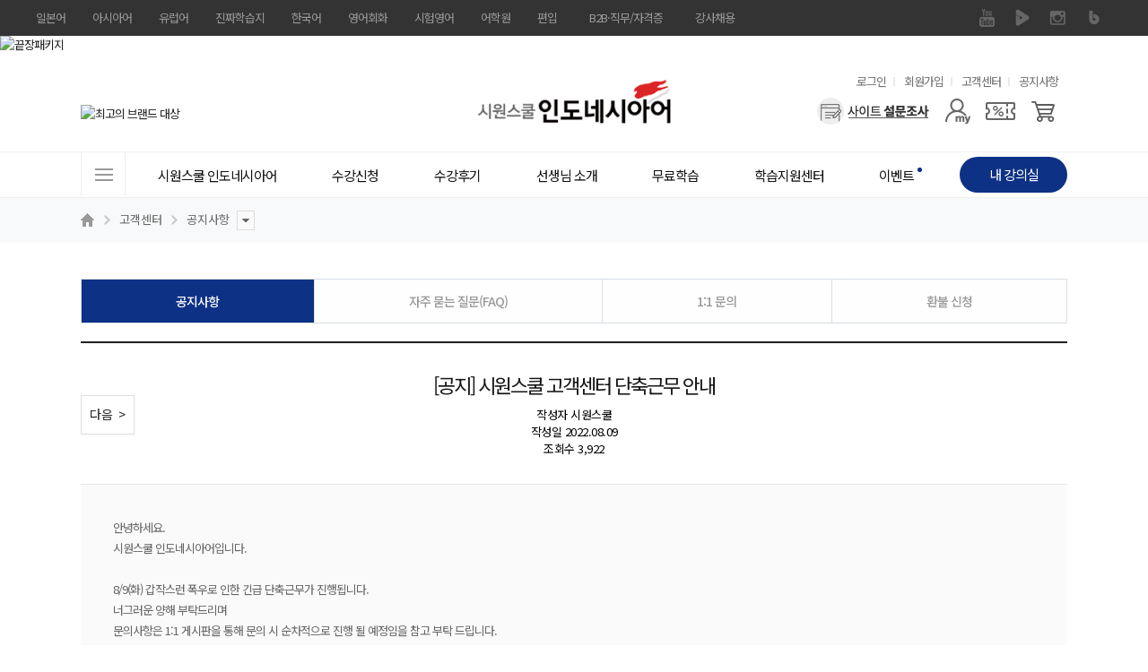

--- FILE ---
content_type: text/html; charset=UTF-8
request_url: https://indonesia.siwonschool.com/?s=customer&t=notice&ftab=indonesia&m=view&page=3&sno=3579&b=&p=&pc=&player=&search_key=&search_val=
body_size: 24031
content:
<!DOCTYPE html>
<html lang="ko">
<head>
    <!-- Google Tag Manager -->
    <script>(function(w,d,s,l,i){w[l]=w[l]||[];w[l].push({'gtm.start':
                new Date().getTime(),event:'gtm.js'});var f=d.getElementsByTagName(s)[0],
            j=d.createElement(s),dl=l!='dataLayer'?'&l='+l:'';j.async=true;j.src=
            'https://www.googletagmanager.com/gtm.js?id='+i+dl;f.parentNode.insertBefore(j,f);
        })(window,document,'script','dataLayer','GTM-P5N4C2C');</script>
    <!-- End Google Tag Manager -->
	<meta charset="utf-8">
	<meta name="referrer" content="no-referrer-when-downgrade">
	<meta name="keyword" content="인도네시아회화, 인도네시아언어, 인도네시아어회화, 인도네시아어학원, 인도네시아어자격증, 인도네시아어인강, 인도네시아어숫자, 인도네시아어배우기, 인도네시아어공부, 인도네시아어FLEX, 인도네시아어, 인도네시아단어, 인니어, 말레이어, 말레이시아언어, 말레이시아어학원, 말레이시아어, 인도네시아어기초, 기초인도네시아어">
	<meta name="description" content="시원스쿨 인도네시아어 : 왕초보부터 비즈니스까지">
	<meta property="og:keywords" content="인도네시아회화, 인도네시아언어, 인도네시아어회화, 인도네시아어학원, 인도네시아어자격증, 인도네시아어인강, 인도네시아어숫자, 인도네시아어배우기, 인도네시아어공부, 인도네시아어FLEX, 인도네시아어, 인도네시아단어, 인니어, 말레이어, 말레이시아언어, 말레이시아어학원, 말레이시아어, 인도네시아어기초, 기초인도네시아어">
	<meta property="og:description" content="시원스쿨 인도네시아어 : 왕초보부터 비즈니스까지">
	<meta property="og:type" content="website">
	<meta property="og:url" content="//indonesia.siwonschool.com/?s=customer&t=notice&ftab=indonesia&m=view&page=3&sno=3579&b=&p=&pc=&player=&search_key=&search_val=">
	<meta property="og:site_name" content="인도네시아어 왕초보부터 비즈니스까지! 시원스쿨 인도네시아어">
	<meta property="og:title" content="인도네시아어 왕초보부터 비즈니스까지! 시원스쿨 인도네시아어">
	<meta property="og:image" content="http://data.siwonschool.com/banner_external/japan/2023/07/28/0_1690510866.jpg">
	<meta name="twitter:image" content="//siwon-cdn.siwonschool.com/img/indonesia/400x400.jpg">
	<meta name="twitter:card" content="summary">
	<meta name="twitter:url" content="//indonesia.siwonschool.com/?s=customer&t=notice&ftab=indonesia&m=view&page=3&sno=3579&b=&p=&pc=&player=&search_key=&search_val=">
	<meta name="twitter:description" content="시원스쿨 인도네시아어 : 왕초보부터 비즈니스까지">
	<meta http-equiv="X-UA-Compatible" content="IE=edge">
	<meta name="apple-mobile-web-app-title" content="시원스쿨 인도네시아어">
	<meta name="viewport" content="width=1200">
	<title>인도네시아어 왕초보부터 비즈니스까지! 시원스쿨 인도네시아어</title>

    <link rel="canonical" href="https://indonesia.siwonschool.com/">
    <link rel="alternate" href="https://indonesia.siwonschool.com/m/">

	<link href="//siwon-cdn.siwonschool.com/indonesia/favicon.ico" rel="shortcut icon">
	<link rel="apple-touch-icon-precomposed"  href="//siwon-cdn.siwonschool.com/img/indonesia/56x56.jpg">
	<link rel="apple-touch-icon-precomposed" sizes="114x114" href="//siwon-cdn.siwonschool.com/img/indonesia/114x114.jpg">

	<!-- fonts -->
	<link rel="preconnect" href="https://fonts.gstatic.com">
	<link rel="stylesheet" href="https://fonts.googleapis.com/css2?family=Noto+Sans+KR:wght@100;300;400;500;700;900&display=swap">
	<link rel="stylesheet" href="https://fonts.googleapis.com/icon?family=Material+Icons+Outlined">

	<!-- css -->
	<link rel="stylesheet" href="//assets.siwonschool.com/css/reset.min.css">
	<link href="common/css/comm.css?1768664061" rel="stylesheet">
	<link href="common/css/layout.css?1768664061" rel="stylesheet">
	<link href="common/css/table.css?1768664061" rel="stylesheet">
	<link href="common/css/event.css?1768664061" rel="stylesheet">
	<link href="//assets.siwonschool.com/css/keyframes.css?1768664061" rel="stylesheet">
	<link href="//assets.siwonschool.com/vendor/swiper/8.4.7/swiper-bundle.min.css" rel="stylesheet">
	<link href="//assets.siwonschool.com/module/event/comm/html/css/lab_event.min.css?1768664061" rel="stylesheet">
	<link href="common/css/indonesia_style.css?1768664061" rel="stylesheet">
	<link href="common/css/core.min.css?1768664061" rel="stylesheet">
	<link rel="stylesheet" href="common/css/customer.min.css?1768664061">
	<!-- library -->
	<script src="//assets.siwonschool.com/vendor/jquery/jquery-3.5.1.min.js"></script>
	<script src="//assets.siwonschool.com/vendor/swiper/8.4.7/swiper-bundle.min.js"></script>
	<script src="//assets.siwonschool.com/vendor/jquery/jquery-migrate-3.3.2.min.js"></script>
	<script src="//assets.siwonschool.com/vendor/bxslider/4.2.12.custom.min.js"></script>
	<script src="//assets.siwonschool.com/vendor/jquery/jquery-ui.min.js"></script>
	<script src="//assets.siwonschool.com/vendor/etc/jquery.cookie.js"></script>
	<script src="//assets.siwonschool.com/vendor/etc/imgLiquid-min.js"></script>
	<script src="//assets.siwonschool.com/vendor/etc/lodash.min.js"></script>
	<script src="//assets.siwonschool.com/vendor/countdown/jquery.countdown.min.js"></script>
	<script src="//assets.siwonschool.com/vendor/etc/lazysizes.min.js" async></script>
	<script src="//assets.siwonschool.com/js/pc/comm.js?1768664061"></script>
	
	<script src="https://pgweb.uplus.co.kr/WEB_SERVER/js/escrowValid.js"></script>
		<script src="https://ssl.daumcdn.net/dmaps/map_js_init/postcode.v2.js"></script>
	
	<script src="/module/examplayer/js/starplayer_config.js"></script>
	<script src="/module/examplayer/js/starplayer.js"></script>
	<script src="/module/examplayer/js/starplayer_popup.js"></script>
	<script src="/module/examplayer/js/starplayer_play.js"></script>

	<script src="common/js/indonesia_script.js?1768664061"></script>
	<script src="module/customer/customer.js?1768664061"></script>
	<!-- Global site tag (gtag.js) - Google Analytics -->
	<script async src="https://www.googletagmanager.com/gtag/js?id=G-WFVJW8S23H"></script>
	<script>
		window.dataLayer = window.dataLayer || [];
		function gtag(){dataLayer.push(arguments);}
		gtag('js', new Date());

		gtag('config', 'G-WFVJW8S23H');
	</script>

</head>
<body>
<!-- Google Tag Manager (noscript) -->
<noscript><iframe src="https://www.googletagmanager.com/ns.html?id=GTM-P5N4C2C"
                  height="0" width="0" style="display:none;visibility:hidden"></iframe></noscript>
<!-- End Google Tag Manager (noscript) -->

<style>
	#fam_renew{background:#333;position:relative;z-index:65}
	#fam_renew .clearfix::before,
	#fam_renew .clearfix::after{content:""; display: block;}
	#fam_renew .clearfix::after{clear:both;}
	#fam_renew .inner_wrap{width:1200px;margin:0 auto}
	#fam_renew .fam_site ul.one_depth>li{float:left;position:relative}
	#fam_renew .fam_site ul .none{display:none !important}
	#fam_renew .fam_site ul.one_depth>li>a{display:block;height:40px;padding:0 15px;line-height:40px;font-size:13px;color:#999;box-sizing:border-box;text-decoration:none}
	#fam_renew .fam_site ul.one_depth>li.site_link>a{display:none}
	#fam_renew .fam_site ul.one_depth>li.site_link>a.on{display:block}
	#fam_renew .fam_site ul.one_depth>li.b2b_li>a{width:124px;padding:0;text-align:center}
	#fam_renew .fam_site ul.one_depth>li:first-child>a{padding-left:0}
	#fam_renew .fam_site ul.one_depth>li>a:hover{color:#eee;font-weight:500}
	#fam_renew .fam_site ul.one_depth>li ul.two_depth{display:none}
	#fam_renew .fam_site ul.one_depth>li:hover ul.two_depth{display:block}
	#fam_renew .fam_site ul.two_depth{position:absolute;top:40px;left:50%;width:104px;margin-left:-52px;padding:15px 0;z-index:1;background:#333;text-align:center}
	#fam_renew .fam_site ul.two_depth.euro{margin-left:-52px;}

	#fam_renew .fam_site ul.two_depth>li a{display:block;padding:4px 0;line-height:1.3;font-size:12px;color:#ccc}
	#fam_renew .fam_sns ul{overflow:hidden}
	#fam_renew .fam_sns ul li{float:left}
	#fam_renew .fam_sns ul li a{display:block;width:40px;height:40px;text-indent:-9999px;overflow:hidden}
	#fam_renew .fam_sns ul li a{background:url(//siwon-cdn.siwonschool.com/comm/fam_sns.png) no-repeat}
	#fam_renew .fam_sns ul li.facebook a{background-position:0 0}
	#fam_renew .fam_sns ul li.kakaostory a{background-position:-40px 0}
	#fam_renew .fam_sns ul li.naverblog a{background-position:-80px 0}
	#fam_renew .fam_sns ul li.instagram a{background-position:-120px 0}
	#fam_renew .fam_sns ul li.navertv a{background-position:-160px 0}
	#fam_renew .fam_sns ul li.youtube a{background-position:-200px 0}
	#fam_renew .fam_sns ul li.facebook a:hover{background-position:0 -40px}
	#fam_renew .fam_sns ul li.kakaostory a:hover{background-position:-40px -40px}
	#fam_renew .fam_sns ul li.naverblog a:hover{background-position:-80px -40px}
	#fam_renew .fam_sns ul li.instagram a:hover{background-position:-120px -40px}
	#fam_renew .fam_sns ul li.navertv a:hover{background-position:-160px -40px}
	#fam_renew .fam_sns ul li.youtube a:hover{background-position:-200px -40px}


	#fam_renew.turkey .naverblog{display:none}
</style>

<div id="fam_renew" class="indonesia">
	<div class="inner_wrap clearfix">
		<div class="fl fam_site">
			<ul class="one_depth">
				<li>    <a href="//japan.siwonschool.com" target="_blank">일본어</a></li><li>    <a href="//china.siwonschool.com" target="_blank">아시아어</a>    <ul class="two_depth"><li class=""><a href="//china.siwonschool.com" target="_blank">중국어</a></li><li class=""><a href="//vietnam.siwonschool.com" target="_blank">베트남어</a></li><li class="none"><a href="//indonesia.siwonschool.com" target="_blank">인도네시아어</a></li><li class=""><a href="//thai.siwonschool.com" target="_blank">태국어</a></li><li class=""><a href="//myanmar.siwonschool.com" target="_blank">미얀마어</a></li>    </ul></li><li>    <a href="//spain.siwonschool.com" target="_blank">유럽어</a>    <ul class="two_depth euro"><li class=""><a href="//spain.siwonschool.com" target="_blank">스페인어</a></li><li class=""><a href="//france.siwonschool.com" target="_blank">프랑스어</a></li><li class=""><a href="//germany.siwonschool.com/" target="_blank">독일어</a></li><li class=""><a href="//russia.siwonschool.com" target="_blank">러시아어</a></li><li class=""><a href="//italy.siwonschool.com" target="_blank">이탈리아어</a></li><li class=""><a href="//arabic.siwonschool.com" target="_blank">아랍어</a></li><li class=""><a href="//hebrew.siwonschool.com/?s=event&p=365pack " target="_blank">히브리어</a></li><li class=""><a href="//hebrew.siwonschool.com/?s=event&p=hellas" target="_blank">헬라어(그리스어)</a></li><li class=""><a href="//turkey.siwonschool.com" target="_blank">터키어</a></li><li class=""><a href="//spain.siwonschool.com/?s=event&p=portugal" target="_blank">포르투갈어</a></li><li class=""><a href="//italy.siwonschool.com/?s=event&p=latin" target="_blank">라틴어</a></li>    </ul></li><li>    <a href="//daily.siwonschool.com" target="_blank">진짜학습지</a>    <ul class="two_depth"><li><a href="//daily.siwonschool.com/?s=event&t=masterpack" target="_blank">영어</a></li><li><a href="//daily.siwonschool.com/?s=event&t=japan" target="_blank">일본어</a></li><li><a href="//daily.siwonschool.com/?s=event&t=spain" target="_blank">스페인어</a></li><li><a href="//daily.siwonschool.com/?s=event&t=china" target="_blank">중국어</a></li><li><a href="//daily.siwonschool.com/?s=event&t=vietnam" target="_blank">베트남어</a></li><li><a href="//daily.siwonschool.com/?s=event&t=france" target="_blank">프랑스어</a></li><li><a href="//daily.siwonschool.com/?s=event&t=germany" target="_blank">독일어</a></li><li><a href="//daily.siwonschool.com/?s=event&t=russia" target="_blank">러시아어</a></li>    </ul></li><li>    <a href="//korean.siwonschool.com" target="_blank">한국어</a></li><li>    <a href="//www.siwonschool.com" target="_blank">영어회화</a>    <ul class="two_depth"><li class=""><a href="//www.siwonschool.com" target="_blank">영어회화</a></li><li class=""><a href="//junior.siwonschool.com" target="_blank">초등영어</a></li>    </ul></li><li>    <a href="//lab.siwonschool.com" target="_blank">시험영어</a>    <ul class="two_depth"><li><a href="//lab.siwonschool.com/?p=toeic" target="_blank">토익</a></li><li><a href="//lab.siwonschool.com/?p=tosopic" target="_blank">토스/오픽</a></li><li><a href="//lab.siwonschool.com/?p=teps" target="_blank">텝스</a></li><li><a href="//lab.siwonschool.com/?p=gtelp" target="_blank">지텔프</a></li><li><a href="//lab.siwonschool.com/?p=ielts" target="_blank">아이엘츠</a></li><li><a href="//lab.siwonschool.com/?p=toefl" target="_blank">토플</a></li><li><a href="//lab.siwonschool.com/?s=event&t=duolingo" target="_blank">듀오링고</a></li><li><a href="//lab.siwonschool.com/?s=event&t=basic_grammar" target="_blank">영문법/회화</a></li><li><a href="//lab.siwonschool.com/?s=event&t=businesspack" target="_blank">비즈니스/취업영어</a></li><li><a href="//lab.siwonschool.com/?s=event&t=spa" target="_blank">SPA</a></li>    </ul></li><li>    <a href="//lab.siwonschool.ac" target="_blank">어학원</a>    <ul class="two_depth"><li><a href="//lab.siwonschool.ac" target="_blank">토익</a></li><li><a href="//lab.siwonschool.ac" target="_blank">토스</a></li><li><a href="//lab.siwonschool.ac" target="_blank">오픽</a></li><li><a href="//lab.siwonschool.ac" target="_blank">아이엘츠</a></li><li><a href="//lab.siwonschool.ac" target="_blank">일본어</a></li>    </ul></li><li>    <a href="//ut.siwonschool.com" target="_blank">편입</a></li><li class="b2b_li">    <a href="//b2b.siwonschool.com" target="_blank">B2B·직무/자격증</a>    <ul class="two_depth"><li><a href="//b2b.siwonschool.com" target="_blank">B2B</a></li><li><a href="//pass.siwonschool.com" target="_blank">한국어능력시험</a></li><li><a href="//ssl.siwonschool.com" target="_blank">시원스쿨쓸</a></li>    </ul></li><li><a href="//recruit.siwonschool.com/?s=recruit&p=main&sec_cate1=188" target="_blank">강사채용</a></li>			</ul>
		</div>
		<div class="fr fam_sns">
						<ul>
								<li class="youtube"><a href="https://www.youtube.com/channel/UCHy2CZfNvs0VY_x2ZmsrcTg" target="_blank">유튜브</a></li>
								<li class="navertv"><a href="https://tv.naver.com/siwonindonesia/" target="_blank">네이버 TV</a></li>
								<li class="instagram"><a href="https://www.instagram.com/siwonschool_indo/" target="_blank">인스타그램</a></li>
								<li class="naverblog"><a href="https://blog.naver.com/siwonvietnam?proxyReferer=http%3A%2F%2Fthai.siwonschool.com%2F" target="_blank">블로그</a></li>
							</ul>
					</div>
	</div>
</div>

<!-- 광고성 정보 수신동의 레이어 팝업 -->
<script>
    var policyFlag = 0;
    $(document).ready(function () {
        if('indonesia' != 'member' && 'customer' == '' && '' == true) {
            layerPopId('policy_marketing');
            policyFlag++;
        }
    });

    function close_test(){
        if('indonesia' != 'member' && 'customer' == '' && '' == true && policyFlag == 0) {
            setTimeout(function() {
                layerPopId('policy_marketing');
            }, 500);

            policyFlag++;
        }
    }

	// 회원가입
	function policyJoin(flag) {
		if ( flag == 'Y') {
			$("#joinF1 input[name='policy_marketing_YN']").prop('checked', true);
			$("#joinF1 input[name='policy_marketing_YN']").next('label').addClass('on');
		}

		let joinF1 = $("form#joinF1");
			joinF1.submit();
	}

	// 정보수정 - 휴대전화
	function policyEditSms() {
		$('input[name="sms_YN"]').prop('checked',true);
		$('input[name="sms_YN"]').next('label').addClass('on');

		layerPopClose();
	}

	// 정보수정 - 이메일
	function policyEditEmail() {
		$('input[name="mail_YN"]').prop('checked',true);
		$('input[name="mail_YN"]').next('label').addClass('on');

		layerPopClose();
	}
</script>

<style>
	@import url('//cdn.jsdelivr.net/gh/orioncactus/pretendard/dist/web/static/pretendard.css');

	.policy_marketing * { font-family: Pretendard,'Noto Sans KR', sans-serif; box-sizing: border-box; }
	.policy_marketing { z-index: 1000; min-width: 580px; width: 580px; min-height: 460px; left: 50%; margin-left: -320px !important; border-radius: 10px; background: #fff; }
	.policy_marketing .pop_close { position: absolute; top: -35px; right: 0; z-index: 10; }
	.policy_marketing .pop_cont { display: flex; flex-direction: column; align-items: center; width: 100%; padding: 50px; }
	.policy_marketing .pop_cont .policy_tit_wrap { display: flex; flex-direction: column; align-items: center; margin-bottom: 30px; }
	.policy_marketing .pop_cont .policy_tit_wrap .tit { display: block; margin: 20px 0; font-weight: 800; font-size: 34px; color: #000; text-align: center; letter-spacing: -0.85px; }
	.policy_marketing .pop_cont .policy_tit_wrap .sub_tit { font-size: 24px; color: #000; text-align: center; line-height: 1.42; letter-spacing: -0.6px; }
	.policy_marketing .pop_cont .policy_info { display: flex; flex-direction: column; align-items: center; margin-bottom: 30px; }
	.policy_marketing .pop_cont .info { margin-top: 15px; font-weight: 500; font-size: 22px; text-align: center; color: #2f62cb; line-height: 1.27; letter-spacing: -0.55px; }
	.policy_marketing .bt_group { display: flex; justify-content: center; align-items: center; }
	.policy_marketing .bt_group .bt_policy { display: flex; justify-content: center; align-items: center; width: 230px; height: 55px; margin: 0 10px; border-radius: 28px; font-size: 22px; font-weight: 500; color: #fff; text-align: center; line-height: 1.45; letter-spacing: -0.55px; }
	.policy_marketing .bt_group .bt_policy.bt_agree { background: #2f62cb; }
	.policy_marketing .bt_group .bt_policy.bt_lock { background: #999; }

	@media all and (max-width: 640px) {
		.policy_marketing { min-width: 90vw; width: 90vw; min-height: 71.875vw; margin-left: -45vw !important; }
		.policy_marketing .pop_close { top: -8.469vw; }
		.policy_marketing .pop_cont { padding: 7.813vw; }
		.policy_marketing .pop_cont .policy_tit_wrap { margin-bottom: 4.688vw; }
		.policy_marketing .pop_cont .policy_tit_wrap .tit { margin: 3.125vw 0; font-size: 5.313vw; letter-spacing: -0.133vw; }
		.policy_marketing .pop_cont .policy_tit_wrap .sub_tit { font-size: 3.75vw; letter-spacing: -0.094vw; }
		.policy_marketing .pop_cont .policy_info { margin-bottom: 4.688vw; }
		.policy_marketing .pop_cont .policy_info .ico_info { display: flex; width: 5vw; }
		.policy_marketing .pop_cont .policy_info .ico_info img { width: 100%; }
		.policy_marketing .pop_cont .info { margin-top: 2.344vw; font-size: 3.438vw; letter-spacing: -0.086vw; }
		.policy_marketing .bt_group .bt_policy { width: 35.938vw; height: 8.594vw; margin: 0 1.563vw; border-radius: 4.375vw; font-size: 3.438vw; letter-spacing: -0.086vw; }
	}
</style>

<div class="wrap_layer_popup policy_marketing" id="policy_marketing">
	<a href="javascript:void(0);" onclick="layerPopClose();" class="pop_close"><img src="//siwon-cdn.siwonschool.com/comm/close_24x24_white.png" alt="팝업 닫기"></a>

	<!--
		1. 회원가입
		2. 각 사이트 메인
	-->
	<div class="pop_cont">
		<div class="policy_tit_wrap">
			<div class="ico_alert"><img src="//siwon-cdn.siwonschool.com/comm/ico_alert_pop.webp" alt=""></div>
			<strong class="tit">수신동의 안내</strong>

			<p class="sub_tit">
				광고성 정보 수신에 동의하시면
				<br><strong>다양한 할인 혜택</strong>과 <strong>이벤트 정보</strong>를
				<br>받아보실 수 있습니다.
			</p>
		</div>

                    <div class="policy_info">
                <div class="ico_info"><img src="//siwon-cdn.siwonschool.com/comm/ico_info_blue.webp" alt=""></div>

                <p class="info">
                    수신 동의 후, <strong>선택 정보</strong>를 모두 입력하신 회원분들께
                    <br>시원스쿨 전 언어 15,000원 할인 쿠폰 증정!
                </p>
            </div>
        
		<!--
			1. 회원가입
		-->

        
		<!--
			2. 각 사이트 메인
        -->
            <div class="bt_group">
                <a class="bt_policy bt_lock" href="javascript:void(0);" onclick="layerPopClose();">닫기</a>
                <a class="bt_policy bt_agree" href="https://member.siwonschool.com/?s=modify" >혜택 받기</a>
            </div>
        	</div>
</div>
	<!--
		3. 정보 수정
	-->

<div class="wrap_layer_popup policy_marketing" id="policy_marketing_modify">
    <a href="javascript:void(0);" onclick="layerPopClose();" class="pop_close"><img src="//siwon-cdn.siwonschool.com/comm/close_24x24_white.png" alt="팝업 닫기"></a>

	<div class="pop_cont">
		<div class="policy_tit_wrap">
			<div class="ico_alert"><img src="//siwon-cdn.siwonschool.com/comm/ico_alert_pop.webp" alt=""></div>
			<strong class="tit">수신동의 안내</strong>

			<p class="sub_tit">
				광고성 정보 수신 동의를 해제하시면
				<br><strong>할인, 쿠폰, 이벤트 정보</strong> 등 고객님을 위한
				<br>다양한 혜택 관련 알림을 받아보실 수 없습니다
				<br>정말로 해제하시겠어요?
			</p>
		</div>

		<div class="bt_group">
			<!-- 휴대전화 해제 시 -->
			<a class="bt_policy bt_agree" id="sms_stay" style="display:none;" href="javascript:void(0);" onclick="policyEditSms();">계속 혜택 받기</a>
			<!-- 이메일 해제 시 -->
			<a class="bt_policy bt_agree" id="mail_stay" style="display:none;" href="javascript:void(0);" onclick="policyEditEmail();">계속 혜택 받기</a>

			<a class="bt_policy bt_lock" href="javascript:void(0);" onclick="layerPopClose();">해제하기</a>
		</div>
	</div>
</div>

<style>
	.bgc_main{background-color:#0d3185 !important;}
	.fc_main{color:#0d3185 !important;}

	/* 수강신청 */
	.asia_prod .bt_area_comm a,
	.asia_prod .prod_best_comm dd.th i.best{background-color:#0d3185;}
	.asia_prod .bt_area_comm a:nth-child(2){color:#0d3185;}
	.asia_prod .prod_best_comm.has_sl li a:hover,
	.asia_prod .bt_area_comm{border:1px solid #0d3185;}
	.asia_prod .prod_best_comm.has_sl li a:hover{background:url('//siwon-cdn.siwonschool.com/asia/products/ico_zoom_indonesia.png') no-repeat right bottom;}
	.asia_prod .bt_fill{border:1px solid #0d3185;background:#0d3185;}
	.asia_prod .bt_solid_main{border:1px solid #0d3185;color:#0d3185;}
	.asia_prod .sec_fit dd a.on,
	.asia_prod.pay .payment_block .wrap_chk li label.bt_applychk.checked{border-color:#0d3185;color:#0d3185;}
	.asia_prod .bt_area_comm .bt_cart{border-left:1px solid #0d3185;background:url('//siwon-cdn.siwonschool.com/asia/products/ico_cart_indonesia.jpg') no-repeat;}
	.asia_prod.detail .sec_main{background:url('//siwon-cdn.siwonschool.com/asia/products/prod_detail_bg_indonesia.jpg') 0 0 no-repeat;}
	.asia_prod.book_detail .sec_main{background:url('//siwon-cdn.siwonschool.com/asia/products/prod_detai_book_bg_indonesia.jpg') no-repeat;}

	.prod_sec.book.japan .prod_best_comm.has_sl .sl,
	.prod_sec.book.china .prod_best_comm.has_sl .sl{border-color:#1c4deb}
	.prod_sec.book.japan .prod_best_comm.has_sl .sl i.new,
	.prod_sec.book.china .prod_best_comm.has_sl .sl i.new{background:url('//siwon-cdn.siwonschool.com/asia/products/ico_new_japan.jpg') no-repeat;}

</style>




<div class="topban2">
	<div class="sl"><ul>
	<li><a href="https://indonesia.siwonschool.com/?s=event&p=pkg_end" target=""><img src="//data.siwonschool.com/banner/img/indonesia/2024/06/10/bimg_src_1718004864.jpg" alt="끝장패키지" /></a></li>	</ul></div>
</div>
<div id="siwon_wrap" class="siwon_ina">
	<input type="hidden" name="domain" value="indonesia">
	
<!--?php 	include BASE_HOME_URL."/common/module/event/comm/htmls/pop_survey.php";?-->
<link rel="stylesheet" href="//assets.siwonschool.com/module/semantic/asia/html/css/header.min.css?1768664061">

<header id="siwon_header" class="indonesia">
	<div class="header_top">
		<div class="inner">
			<h1 class="logo">
				<a href="/">
					<span class="blind">시원스쿨 인도네시아어</span>
                    <img src="//siwon-cdn.siwonschool.com/comm/logo/logo_indonesia.png" alt="인도네시아어 로고" style="width: 250px;">
				</a>
			</h1>

			<div class="util">
				<h2 class="blind">유용한 메뉴</h2>

				<ul>
											<li><a href="javascript:void(0);" onclick="loginChk();">로그인</a></li>
						<li><a href="https://member.siwonschool.com/?s=join">회원가입</a></li>
										<li><a href="/?s=customer">고객센터</a></li>
					<li><a href="/?s=customer&t=notice">공지사항</a></li>
				</ul>
			</div>

			<div class="menu_area">
				<div class="ban_card_sl">
					<div class="swiper-container">
						<ul class="swiper-wrapper">
							<li class="swiper-slide"><a href="javascript:;" onClick="layerPopId('award_nba_Layer');FnUpdateRightBanner('17314');"><img src="//data.siwonschool.com/banner/img/indonesia/2025/04/02/bimg_src_1743575215.jpg" alt="국가브랜드대상" /></a></li><li class="swiper-slide"><a href="javascript:;" onClick="layerPopId('award_fobes_Layer');FnUpdateRightBanner('17315');"><img src="//data.siwonschool.com/banner/img/indonesia/2025/03/04/bimg_src_1741070517.jpg" alt="최고의 브랜드 대상" /></a></li><li class="swiper-slide"><a href="javascript:;" onClick="layerPopId('contents_auth_Layer');FnUpdateRightBanner('39430');"><img src="//data.siwonschool.com/banner/img/indonesia/2023/05/24/bimg_src_1684895566.jpg" alt="한국브랜드선호도 1위" /></a></li><li class="swiper-slide"><a href="javascript:;" onClick="layerPopId('award_goodcontent_Layer');FnUpdateRightBanner('17316');"><img src="//data.siwonschool.com/banner/img/indonesia/2021/04/22/bimg_src_1619052135.jpg" alt="우수 콘텐츠 서비스" /></a></li>						</ul>
					</div>
				</div>

				<div class="user_menu">
					<h2 class='blind'>사용자 메뉴</h2>

					<ul class="user_list">
												<li class="survey"><a href="/?s=event&p=survey" aria-label="설문조사"></a></li>
																		<li class="mypage">
							<a href="javascript:void(0);" aria-label="마이페이지"></a>

							<div class="layer my">
								<ul>
																														<li><a href="javascript:void(0);" onClick="loginChk();">마이페이지</a></li>
											<li><a href="javascript:void(0);" onClick="loginChk();">수강신청내역</a></li>
											<li><a href="javascript:void(0);" onClick="loginChk();">주문/배송 조회</a></li>
											<li><a href="javascript:void(0);" onClick="loginChk();">내 정보 관리</a></li>
																											</ul>
							</div>
						</li>

													<li class="coupon"><a href="javascript:;" onClick="loginChk();" aria-label="쿠폰"></a></li>
							<li class="cart"><a href="javascript:;" onClick="loginChk();" aria-label="장바구니"></a></li>
											</ul>
				</div>
			</div>
		</div>
	</div>

	<div class="gnb_wrap wrap_fixarea" id="no_gnbFix">
		<div class="inner">
			<nav class="gnb_area">
				<h2 class="blind">사이트메뉴</h2>

				<a href="javascript:void(0);" class="all_menu"><span>전체메뉴</span></a>

				<ul class="gnb_list">
					<li class="has_sub">	<a href="/?s=info&p=info" class="tit" ><span class="line">시원스쿨 인도네시아어</span></a><div class="gnb_list_sub w1"><ul><li class=""><a href="/?s=info&p=info" target="_blank">시원스쿨 인도네시아어</a></li><li class=""><a href="https://myanmar.siwonschool.com" target="_blank">시원스쿨 미얀마어</a></li></ul></div></li><li class="has_sub">	<a href="/?s=products&cate=1" class="tit" ><span class="line">수강신청<i class="ico_evt">이벤트 진행중!</i></span></a><div class="gnb_list_sub gnb_prod_sub w4"><ul><li class=""><a href="/?s=products#anchor_single" ><span style="color: ;"><b>단과</b></span></a></li><li class=""><a href="/?s=products&target_type=1#anchor_single" ><span style="color: ;">왕초보</span></a></li><li class=""><a href="/?s=products&target_type=2#anchor_single" ><span style="color: ;">발음</span></a></li><li class=""><a href="/?s=products&target_type=3#anchor_single" ><span style="color: ;">회화</span></a></li><li class=""><a href="/?s=products&target_type=4#anchor_single" ><span style="color: ;">독해/어휘</span></a></li><li class=""><a href="/?s=products&target_type=7#anchor_single" ><span style="color: ;">작문</span></a></li><li class=""><a href="/?s=products&target_type=6#anchor_single" ><span style="color: ;">문법</span></a></li><li class=""><a href="/?s=products&target_type=5#anchor_single" ><span style="color: ;">OPI</span></a></li><li class=""><a href="/?s=products&target_type=8#anchor_single" ><span style="color: ;">BIPA</span></a></li><li class=""><a href="/?s=products#anchor_single" ><span style="color: ;"><b>미얀마어</b></span></a></li><li class="mt30"><a href="/?s=products&p=book" ><span style="color: ;"><b>교재/MP3</b></span></a></li></ul><ul><li class=""><a href="/?s=products#anchor_pack" ><span style="color: ;"><b>BEST 패키지</b></span></a></li><li class="ico_best"><a href="/?s=event&p=pkg_end" ><span style="color: ;">[종합] 인니어 끝장패키지</span></a></li><li class="ico_new"><a href="/?s=event&p=pkg_bipa" ><span style="color: ;">[현지 커리큘럼] BIPA 프로그램</span></a></li><li class=""><a href="/?s=event&p=pkg_opi" ><span style="color: ;">[시험] OPI 단기 완성 패키지</span></a></li><li class=""><a href="/?s=event&p=speaking_easy" ><span style="color: ;"><b>AI 학습</b></span></a></li><li class="ico_new"><a href="/?s=event&p=realchat" ><span style="color: ;">[AI활용] AI 스피킹 리얼챗</span></a></li></ul><ul class="sl_ul"><li><div class="product_sl"><div class="swiper-container"><ul class="swiper-wrapper"><li>
		<a href="https://indonesia.siwonschool.com/?s=event&p=pkg_end" target="_self" onClick="FnUpdateRightBanner('46904');">
		<img src="//data.siwonschool.com/banner/img/indonesia/2024/06/11/bimg_src_1718066246.png" alt="끝장패키지" />
		<p class="txt">인도네시아어 고민 끝</p>
		</a>
		</li></ul></div></div></li></ul><ul><li class="bt_curri"><a href="/?s=products&p=pop_prod_curri" target='_blank' ><span style="color: ;">전체 커리큘럼</span></a></li><li class="bt_level"><a href="/?s=free&p=leveltest" ><span style="color: ;">레벨테스트</span></a></li></ul></div></li><li>	<a href="/?s=community&p=review" class="tit" ><span class="line">수강후기</span></a></li><li class="has_sub">	<a href="/?s=teacher" class="tit" ><span class="line">선생님 소개</span></a><div class="gnb_list_sub gnb_tch_sub w2"><ul><li class="label"><b>왕초보</b></li><li class="tch"><a href="/?s=teacher&p=tch_hyj" class="">하영지</a></li></ul><ul><li class="label"><b>BIPA</b></li><li class="tch"><a href="/?s=teacher&p=tch_gio" class="">기요바니</a></li></ul><ul><li class="label"><b>OPI</b></li><li class="tch"><a href="/?s=teacher&p=tch_hyj" class="">하영지</a></li></ul><ul><li class="label"><b>회화 | 문법</b></li><li class="tch"><a href="/?s=teacher&p=tch_hyj" class="">하영지</a><a href="/?s=teacher&p=tch_nova" class="">노발리니</a><a href="/?s=teacher&p=tch_kse" class="">김소은</a><a href="/?s=teacher&p=tch_rosa" class="">로사</a><a href="/?s=teacher&p=tch_gio" class="">기요바니</a></li></ul><ul><li class="label"><b>발음 | 독해</b></li><li class="tch"><a href="/?s=teacher&p=tch_win" class="">윈다</a><a href="/?s=teacher&p=tch_osy" class="">오수연</a></li></ul><ul><li class="label"><b>작문</b></li><li class="tch"><a href="/?s=teacher&p=tch_kse" class="">김소은</a></li></ul><ul><li class="label"><b>미얀마어</b></li><li class="tch"><a href="/?s=info&p=myanmar#anchor_teacher" class="">박성민</a></li></ul></div></li><li class="has_sub">	<a href="/?s=free&p=freemovie" class="tit" ><span class="line">무료학습</span></a><div class="gnb_list_sub w1"><ul><li class=""><a href="/?s=free&p=freemovie" target="_blank">무료강의</a></li><li class=""><a href="/?s=free&p=leveltest" target="_blank">레벨테스트</a></li></ul></div></li><li class="has_sub">	<a href="/?s=community&p=today_ready" class="tit" ><span class="line">학습지원센터</span></a><div class="gnb_list_sub w1"><ul><li class=""><a href="/?s=community&p=today_ready" target="_blank">오늘의 각오</a></li><li class=""><a href="/?s=community&p=study_qna" target="_blank">공부 질문하기</a></li><li class=""><a href="/?s=community&p=study_file" target="_blank">공부 자료실</a></li></ul></div></li><li>	<a href="/?s=community&p=event" class="tit" ><span class="line">이벤트<i class="cnt_num"></i></span></a></li>				</ul>

									<a href="javascript:void(0);" onClick="loginChk();" class="myclass_btn">
						<span>내 강의실</span>
					</a>
							</nav>
		</div>
	</div>

	
</header>

<script>
	// 알림 레이어
	$('.user_list .notice').on('click', function() {
		$(this).find('.layer').stop().slideToggle(100);
		$('.user_list .mypage .layer').hide();
	});

	$('.user_list .notice .all_del').on('click', function() {
		$(this).find('.layer').stop().slideToggle(100);
	});

	$('.util .myinfo_menu').click(function() {
		$('.user_list .mypage .layer , .user_list .notice .layer').hide();
		$('.myinfo').stop().slideToggle(100);
	});

	//마이페이지 레이어
	$('.user_list .mypage').on('click', function() {
		$(this).find('.layer').stop().slideToggle(100);
		$('.user_list .notice .layer').hide();
	});

	//수강신청 슬라이드 배너
	
	if($('.product_sl').length > 0) {
		var prodSl = new Swiper('.product_sl .swiper-container', {
			init: false,
			autoplay: {
				delay: 5000,
			},
			slidesPerView: 1,
			loop: true,
			observer: true,
			observeParents: true,
			observeSlideChildren: true,
		});

		$('.gnb_list li:has(.gnb_prod_sub)').hover(function() {
			prodSl.init();
			prodSl.update();
		});
	}
	
	if( ! $('#no_gnbFix').length ) {
		var gnbTop = $('.wrap_fixarea').offset().top;

		$(window).on('scroll', function () {
			if ( $(window).scrollTop() > gnbTop ) {
				$('.wrap_fixarea').addClass('fix_top');
			} else {
				$('.wrap_fixarea').removeClass('fix_top');
			}
		});

		if ( $(window).scrollTop() > gnbTop ) {
			$('.wrap_fixarea').addClass('fix_top');
		}
	}

	$(document).ready(function() {
		let cardSlider = new Swiper('.ban_card_sl .swiper-container', {
			effect: 'fade',
			autoplay: {
				delay: 3000,
				disableOnInteraction: false,
			},
		});

		var allmenu_contents = $('.allmenu_contents');
		var allmenu_overlay = $('.allmenu_overlay');

		$('.all_menu').on('click', function() {
			var winTop = $(window).scrollTop();
			var offset = $(this).offset().top;
			var center = winTop - 40 + ( $(window).height() - allmenu_contents.height() ) / 2;

			if ( winTop >= gnbTop ) {
				allmenu_contents.css({'position': 'absolute', 'top': center});
			} else {
				allmenu_contents.css({'position': 'absolute', 'top': offset});
			}

			allmenu_contents.fadeIn();
			allmenu_overlay.fadeIn();
		});

		var allmenu_close = function() {
			allmenu_contents.fadeOut();
			allmenu_overlay.fadeOut();
		}
		$('.allmenu_close').on('click', function() {
			allmenu_close();
		});

		allmenu_overlay.on('click', function() {
			allmenu_close();
		});

		allmenu_contents.on('click', 'a[href*="#"]', function() {
			allmenu_close();
		});


		//GNB내 다양한 카운팅 취합
		if($(".coupon_num").length > 0){
			$.ajax({
				url:"/?s=main&a=act_inc",
				dataType:"JSON",
				type : "POST",
				data : {mode:"util_nums"},
				error:function(request,status,error){
				},
				success:function(ret){
					$(".alarm_num").append(ret.alarm_num);
					$("#alarm_list").html(ret.alarm_list);
					$(".coupon_num").append(ret.coupon_num);
					$(".cart_num").append(ret.cart_num);

					// 스터디 플래너 관련 팝업 및 버튼 수정
					var alert_Layer_html = "";
					if($('#alert_Layer .inner').length > 0) {
						if(ret.is_plan == true) {
							url = "/?s=myclass&p=planner&t=plan_view";
							if(ret.is_new_lesson == true && ret.is_extend_info == true && ret.is_plan_click == false) {
								$('.sec_head .wrap_myinfo .box_btm li.l3').addClass('new');
								alert_Layer_html += "<h3>새로 추가된 강의와 연장된 수강일이 있습니다. <br>학습 계획을 수정하시겠습니까?</h3>";
								alert_Layer_html += "<div class=\"bt_group\">";
								alert_Layer_html += "<a href=\"/?s=myclass&p=planner&t=plan_modify\" target=\"_blank\" onclick=\"event_click_mouse('PLANNER','Y');\">예</a>";
								alert_Layer_html += "<a href=\"/?s=myclass&p=planner&t=plan_view\" target=\"_blank\" onclick=\"event_click_mouse('PLANNER','N');\">아니오</a>";
								alert_Layer_html += "</div>";
								$('#alert_Layer .inner').html(alert_Layer_html);
								layerPopClose();
							} else if(ret.is_new_lesson == true && ret.is_plan_click == false) {
								$('.sec_head .wrap_myinfo .box_btm li.l3').addClass('new');
								alert_Layer_html += "<h3>새로 추가된 강의가 있습니다. <br>학습 계획을 수정하시겠습니까?</h3>";
								alert_Layer_html += "<div class=\"bt_group\">";
								alert_Layer_html += "<a href=\"/?s=myclass&p=planner&t=plan_modify\" target=\"_blank\" onclick=\"event_click_mouse('PLANNER','Y');\">예</a>";
								alert_Layer_html += "<a href=\"/?s=myclass&p=planner&t=plan_view\" target=\"_blank\" onclick=\"event_click_mouse('PLANNER','N');\">아니오</a>";
								alert_Layer_html += "</div>";
								$('#alert_Layer .inner').html(alert_Layer_html);
								//layerPopClose();
							} else if(ret.is_extend_info == true && ret.is_plan_click == false) {
								$('.sec_head .wrap_myinfo .box_btm li.l3').addClass('new');
								alert_Layer_html += "<h3>연장된 수강일이 있습니다. <br>학습 계획을 수정하시겠습니까?</h3>";
								alert_Layer_html += "<div class=\"bt_group\">";
								alert_Layer_html += "<a href=\"/?s=myclass&p=planner&t=plan_modify\" target=\"_blank\" onclick=\"event_click_mouse('PLANNER','Y');\">예</a>";
								alert_Layer_html += "<a href=\"/?s=myclass&p=planner&t=plan_view\" target=\"_blank\" onclick=\"event_click_mouse('PLANNER','N');\">아니오</a>";
								alert_Layer_html += "</div>";
								$('#alert_Layer .inner').html(alert_Layer_html);
								layerPopClose();
							} else {
								$('#study_planner_btn').attr('href','/?s=myclass&p=planner&t=plan_view');
								$('#study_planner_btn').attr('target','_blank');
								$('#study_planner_btn').removeAttr('onclick');
							}
						} else {
							$('#study_planner_btn').attr('href','/?s=myclass&p=planner');
							$('#study_planner_btn').attr('target','_blank');
							$('#study_planner_btn').removeAttr('onclick');
						}
					}
				}
			});
		}

		//GNB내 이벤트 카운팅,리스트 취합
		if ( $('.evt_cnt').length > 0 ) {
			$.ajax({
				url:"/?s=main&a=act_inc",
				dataType:"JSON",
				type : "POST",
				data : {mode:"evt_num"},
				error:function(request,status,error){
				},
				success:function(ret){
					$(".evt_cnt").html(ret.evt_num);
					$(".evt_list").html(ret.list);
				}
			});
		}
	});



	// 2017-03-20 hwlee : 우측배너 클릭수 집계
	function FnUpdateRightBanner(sno){
		$.ajax({
			url:"/?s=main&a=act_inc",
			type:"POST",
			dataType: "json",
			async:true,
			data:{mode:"clickBanner", sno:sno},
			error : function(request,status,error){
				//alert("code:"+request.status+"\n"+"message:"+request.responseText+"\n"+"error:"+error);

			},
			success : function(data){
				//console.log(data);
				/*if (target=="_blank"){
					var newWindow = window.open("about:blank");
					newWindow.location.href = link;
				}else{
					location.href = link;
				}*/
			},
			fail : function(){

			}
		});
	}
</script>

		
<div class="sec_navi_comm">
	<ul class="navi_list">
		<li><a href="/">홈</a></li>
		<li><a href="/?s=customer">고객센터</a></li>
		<li><a href="javascript:void(0);" class="on">공지사항<i class="arw">&nbsp;</i></a><div class="wrap_sub"><ul><li><a href="/?s=customer&t=notice">공지사항</a></li><li><a href="/?s=customer&t=faq">자주 묻는 질문(FAQ)</a></li><li><a href="/?s=customer&t=onnon">1:1 문의</a></li><li><a href="/?s=customer&t=refund">환불 신청</a></li></ul></div></li>	</ul>
</div><!-- //sub_navi -->
<div id="siwon_container" class="customer_section"><!-- // class="현재페이지_section"를 기재하세요 -->
	<div class="inner_container">	
		<ul class="tab_menu_comm w4 mt40">
			<li class="on"><a href="/?s=customer&t=notice&ftab=indonesia">공지사항</a></li><li class=""><a href="/?s=customer&t=faq&ftab=indonesia">자주 묻는 질문(FAQ)</a></li><li class=""><a href="/?s=customer&t=onnon&ftab=indonesia">1:1 문의</a></li><li class=""><a href="/?s=customer&t=refund&ftab=indonesia">환불 신청</a></li>		</ul>	<script>
		$(".btn_reply").click(function(e){
			e.preventDefault();
			loginChk('');

			var frm = $(this).parents("form[name='cmt_form']");
			var content = frm.find("textarea[name='cmt_content']");


			if(!content || $.trim(content.val()) == ''){
				alert('댓글 내용을 입력해 주시기 바랍니다.');
				content.focus();
				return false;
			}

			frm.submit();
		});
	</script>
	<!-- bbs_view_comm -->
	<div class="bbs_view_comm mt20">
		<div class="bbs_header">
			<h4 class="subject">[공지] 시원스쿨 고객센터 단축근무 안내</h4>
			<div class="view_info">
				<ul class="info_list">
					<li><span class="em">작성자</span> 시원스쿨</li>
					<li><span class="em">작성일</span> 2022.08.09</li>
					<li><span class="em">조회수</span> 3,922</li>
				</ul>
			</div>
			<div class="prev_next">
				<a href="/?s=customer&t=notice&ftab=indonesia&m=view&page=3&sno=3546&b=&p=&pc=&player=&search_key=&search_val=" class="bt_h24_grey2" style="width:58px">&lt;&nbsp;&nbsp;이전</a>
				<a href="/?s=customer&t=notice&ftab=indonesia&m=view&page=3&sno=3598&b=&p=&pc=&player=&search_key=&search_val=" class="bt_h24_grey2" style="width:58px">다음&nbsp;&nbsp;&gt;</a>
			</div>
		</div>
		<div class="bbs_content">
			<div class="content_post">
				<div id="editor_area">
					<p>안녕하세요.<br />
시원스쿨 인도네시아어입니다.</p>

<p>&nbsp;</p>

<p>8/9(화) 갑작스런 폭우로 인한 긴급 단축근무가 진행됩니다.<br />
너그러운 양해 부탁드리며</p>

<p>문의사항은 1:1 게시판을 통해 문의 시 순차적으로 진행 될 예정임을 참고 부탁 드립니다.</p>

<p><br />
[시원스쿨 고객 센터 근무 시간]<br />
▶ 8/9(화) 09:00~17:00&nbsp;</p>

<p>&nbsp;</p>

<p>더 나은 서비스를 위해 노력하는 시원스쿨 인도네시아어가&nbsp;되겠습니다.<br />
감사합니다.</p>
				</div>
			</div>
			<!-- 파일첨부 -->
						<!--// 파일첨부 -->
		</div>
		<div class="bt_group">
			<a href="/?s=customer&t=notice&ftab=indonesia&page=3" class="bt_h30_grey2 fr" style="width:98px">목록보기</a>
		</div>
	</div>
	<!--// bbs_view_comm -->

<table class="table_st1 mt20">
	<colgroup>
		<col style="width:80px" /><col /><col style="width:140px" /><col style="width:114px" />
	</colgroup>
	<thead>
	<tr>
		<th>번호</th><th>제목</th><th>작성일</th><th>조회수</th>
	</tr>
	</thead>
				<tr>
				<td class="tc">131</td>
				<td class="pl30">
					<a href="/?s=customer&t=notice&ftab=indonesia&m=view&page=3&sno=5130" class="txt_st">
						<em class="tit">[안내] 물류센터 점검에 따른 배송 지연 안내 (12/26)</em>
					</a>
				</td>
				<td class="tc">2024.12.24</td>
				<td class="tc">3,408</td>
			</tr>
						<tr>
				<td class="tc">130</td>
				<td class="pl30">
					<a href="/?s=customer&t=notice&ftab=indonesia&m=view&page=3&sno=5103" class="txt_st">
						<em class="tit">[공지] 고객센터 휴무 안내 (12/31)</em>
					</a>
				</td>
				<td class="tc">2024.12.17</td>
				<td class="tc">3,103</td>
			</tr>
						<tr>
				<td class="tc">129</td>
				<td class="pl30">
					<a href="/?s=customer&t=notice&ftab=indonesia&m=view&page=3&sno=5065" class="txt_st">
						<em class="tit">시원스쿨 사이트 서버 점검 안내 (10/17 00:30~03:30)</em>
					</a>
				</td>
				<td class="tc">2024.10.15</td>
				<td class="tc">3,453</td>
			</tr>
						<tr>
				<td class="tc">128</td>
				<td class="pl30">
					<a href="/?s=customer&t=notice&ftab=indonesia&m=view&page=3&sno=5005" class="txt_st">
						<em class="tit">[공지] 2024 추석 연휴 배송 및 고객센터 운영 안내</em>
					</a>
				</td>
				<td class="tc">2024.09.06</td>
				<td class="tc">3,579</td>
			</tr>
						<tr>
				<td class="tc">127</td>
				<td class="pl30">
					<a href="/?s=customer&t=notice&ftab=indonesia&m=view&page=3&sno=4968" class="txt_st">
						<em class="tit">[안내] 8/31(토) 00-06시 사이트 점검 및 서비스 중단 안내</em>
					</a>
				</td>
				<td class="tc">2024.08.23</td>
				<td class="tc">3,348</td>
			</tr>
						<tr>
				<td class="tc">126</td>
				<td class="pl30">
					<a href="/?s=customer&t=notice&ftab=indonesia&m=view&page=3&sno=4948" class="txt_st">
						<em class="tit">[안내] 택배없는 날로 인한 배송 지연 안내 (8/14)</em>
					</a>
				</td>
				<td class="tc">2024.08.07</td>
				<td class="tc">3,454</td>
			</tr>
						<tr>
				<td class="tc">125</td>
				<td class="pl30">
					<a href="/?s=customer&t=notice&ftab=indonesia&m=view&page=3&sno=4921" class="txt_st">
						<em class="tit">[안내] 물류센터 하계휴가에 따른 배송 지연 안내</em>
					</a>
				</td>
				<td class="tc">2024.07.29</td>
				<td class="tc">3,332</td>
			</tr>
						<tr>
				<td class="tc">124</td>
				<td class="pl30">
					<a href="/?s=customer&t=notice&ftab=indonesia&m=view&page=3&sno=4896" class="txt_st">
						<em class="tit">[공지] 시원스쿨 고객센터 운영시간 변경 안내</em>
					</a>
				</td>
				<td class="tc">2024.07.08</td>
				<td class="tc">3,250</td>
			</tr>
						<tr>
				<td class="tc">123</td>
				<td class="pl30">
					<a href="/?s=customer&t=notice&ftab=indonesia&m=view&page=3&sno=4852" class="txt_st">
						<em class="tit">[공지] 시원스쿨 고객센터 시스템 점검 안내</em>
					</a>
				</td>
				<td class="tc">2024.05.13</td>
				<td class="tc">3,239</td>
			</tr>
						<tr>
				<td class="tc">122</td>
				<td class="pl30">
					<a href="/?s=customer&t=notice&ftab=indonesia&m=view&page=3&sno=4735" class="txt_st">
						<em class="tit">[당첨자 발표] 2024 신년 교육 대전 위글위글 곰돌이 담요 당첨자 안내</em>
					</a>
				</td>
				<td class="tc">2024.02.06</td>
				<td class="tc">4,536</td>
			</tr>
			</table>
<!-- paging -->
<div class="paging_area">
	<span class="prev"><a href="?s=customer&t=notice&ftab=indonesia&m=view&page=2&sno=3579&b=&p=&pc=&player=&search_key=&search_val=#page_anchor"><img src="//siwon-cdn.siwonschool.com/img/www/v2/comm/page_prev.png" alt="이전"></a></span><a href="?s=customer&t=notice&ftab=indonesia&m=view&page=1&sno=3579&b=&p=&pc=&player=&search_key=&search_val=#page_anchor" >1</a><a href="?s=customer&t=notice&ftab=indonesia&m=view&page=2&sno=3579&b=&p=&pc=&player=&search_key=&search_val=#page_anchor" >2</a><a href="javascript:void(0);" class="on">3</a><a href="?s=customer&t=notice&ftab=indonesia&m=view&page=4&sno=3579&b=&p=&pc=&player=&search_key=&search_val=#page_anchor" >4</a><a href="?s=customer&t=notice&ftab=indonesia&m=view&page=5&sno=3579&b=&p=&pc=&player=&search_key=&search_val=#page_anchor" >5</a><a href="?s=customer&t=notice&ftab=indonesia&m=view&page=6&sno=3579&b=&p=&pc=&player=&search_key=&search_val=#page_anchor" >6</a><a href="?s=customer&t=notice&ftab=indonesia&m=view&page=7&sno=3579&b=&p=&pc=&player=&search_key=&search_val=#page_anchor" >7</a><a href="?s=customer&t=notice&ftab=indonesia&m=view&page=8&sno=3579&b=&p=&pc=&player=&search_key=&search_val=#page_anchor" >8</a><a href="?s=customer&t=notice&ftab=indonesia&m=view&page=9&sno=3579&b=&p=&pc=&player=&search_key=&search_val=#page_anchor" >9</a><a href="?s=customer&t=notice&ftab=indonesia&m=view&page=10&sno=3579&b=&p=&pc=&player=&search_key=&search_val=#page_anchor" >10</a><span class="next"><a href="?s=customer&t=notice&ftab=indonesia&m=view&page=4&sno=3579&b=&p=&pc=&player=&search_key=&search_val=#page_anchor"><img src="//siwon-cdn.siwonschool.com/img/www/v2/comm/page_next.png" alt="다음"></a></span><span class="next f"><a href="?s=customer&t=notice&ftab=indonesia&m=view&page=11&sno=3579&b=&p=&pc=&player=&search_key=&search_val=#page_anchor"><img src="//siwon-cdn.siwonschool.com/img/www/v2/comm/page_next_e.png" alt="다음"></a></span></div>
<!--// paging -->
	</div><!--// inner_container -->
</div><!--// siwon_container --><style>
	.customer_satisfaction_survey{padding:125px 0 65px}
	.customer_satisfaction_survey *{box-sizing:border-box}
	.customer_satisfaction_survey .w1000{position:relative;left:inherit;max-width:1100px;width:100%!important;margin:0 auto!important}
	.customer_satisfaction_survey .survey_title{padding:15px 41px 13px;font-size:17px;line-height:100%;color:#fff;background-color:#8a8a8a}
	.customer_satisfaction_survey .survey_rate{display:flex;justify-content:space-between;padding:33px 41px;background-color:#fff;border:1px solid #ddd;border-bottom:0}
	.customer_satisfaction_survey .survey_rate_check{flex:0 0 auto;display:flex;align-items:center;font-size:15px;color:#111}
	.customer_satisfaction_survey .survey_rate_check label{margin-right:25px;cursor:pointer}
	.customer_satisfaction_survey .survey_rate_check label:last-child{margin-right:0}
	.customer_satisfaction_survey .survey_rate_check input{position:static!important;margin-right:2px;vertical-align:inherit;cursor:pointer;-webkit-appearance:radio!important}
	.customer_satisfaction_survey .survey_rate_message{flex:1 0 auto;display:flex;align-items:center;padding-left:75px;font-size:15px}
	.customer_satisfaction_survey .survey_rate_message input{flex:1 1 auto;padding:0 12px;width:calc(100% - 100px);height:32px;font-size:inherit;border:1px solid #ddd;border-right:0}
	.customer_satisfaction_survey .survey_rate_message button{flex:0 0 auto;width:100px;height:32px;font-size:inherit;color:#fff;background-color:#111;border:0}
	.customer_satisfaction_survey .survey_result{display:flex;padding:19px 41px 17px;line-height:100%;background-color:#f3f3f3;border:1px solid #ddd;border-top:0}
	.customer_satisfaction_survey .survey_result_notice{flex:0 0 auto;font-size:15px;color:#111}
	.customer_satisfaction_survey .survey_result_update{flex:1 1 auto;font-size:14px;color:#7e7e7e;text-align:right}
	.customer_satisfaction_survey .survey_result_update_date{margin-right:38px}


	/* 일아시아 new 만족도조사 - pc */
	.asia_customer_satisfaction_survey *{box-sizing:border-box}
	.asia_customer_satisfaction_survey .w1000{position:relative;left:inherit;max-width:1100px;width:100%!important;margin:0 auto!important}
	.asia_customer_satisfaction_survey .bgcolor{position:absolute;width:50%;height:80px}
	.asia_customer_satisfaction_survey .bg_01{background:#fbfbfb}
	.asia_customer_satisfaction_survey .bg_02{right:0;background:#eee}
	.asia_customer_satisfaction_survey .survey_rate{display:flex;justify-content:space-between;align-items:center;background-color:#fbfbfb}
	.asia_customer_satisfaction_survey .survey_rate .survey_title{flex:0 0 auto;width:305px;font-size:15px;font-weight:700;color:#888;background-color:#fbfbfb}
	.asia_customer_satisfaction_survey .survey_rate .survey_title .survey_result_update_average{font-weight:400;font-size:12px}
	.asia_customer_satisfaction_survey .survey_rate_check{flex:0 0 auto;display:flex;align-items:center;width:322px;font-size:15px;color:#111;padding:0 38px;text-indent:-999px}
	.asia_customer_satisfaction_survey .survey_rate_check .text{display:block;background:url(//siwon-cdn.siwonschool.com/asia/comm/survey_icon.png)no-repeat top;width:51px;height:52px;cursor:pointer;text-indent:-9999px}
	.asia_customer_satisfaction_survey .survey_rate_check label[for='survey_rate5'] .text{background-position:top left}
	.asia_customer_satisfaction_survey .survey_rate_check label[for='survey_rate4'] .text{background-position-x:-51px;margin-left:2px}
	.asia_customer_satisfaction_survey .survey_rate_check label[for='survey_rate3'] .text{background-position-x:-98px}
	.asia_customer_satisfaction_survey .survey_rate_check label[for='survey_rate2'] .text{background-position-x:-147px}
	.asia_customer_satisfaction_survey .survey_rate_check label[for='survey_rate1'] .text{background-position-x:-196px}
	.asia_customer_satisfaction_survey .survey_rate_check input:checked ~ .text{background-position-y:bottom}
	.asia_customer_satisfaction_survey .survey_rate_check input{position:static!important;margin-right:2px;vertical-align:inherit;cursor:pointer;-webkit-appearance:radio!important}
	.asia_customer_satisfaction_survey .survey_rate_check input[type=radio]{display:none}
	.asia_customer_satisfaction_survey .survey_rate .survey_result{display:flex;width:224px;height:80px;flex:0 0 auto;align-items:center;background-color:#eee}
	.asia_customer_satisfaction_survey .survey_rate .survey_result_notice{padding-left:40px;font-size:14px;color:#111}
	.asia_customer_satisfaction_survey .survey_rate .survey_rate_message{display:flex;align-items:center;width:100%;height:80px;font-size:15px;background:#eee}
	.asia_customer_satisfaction_survey .survey_rate .survey_rate_message .AsiacustomerMessage{display:inline-block;padding:0 12px;width:187px;height:40px;line-height:40px;font-size:inherit;background:#fff;border:1px solid #ddd;border-right:0;text-overflow:ellipsis;white-space: nowrap;word-wrap:break-word;overflow:hidden}
	.asia_customer_satisfaction_survey .survey_rate .survey_rate_message button{flex:0 0 auto;width:62px;height:40px;font-size:12px;line-height:40px;color:#fff;background-color:#666;border:0}

	@media all and (max-width: 1023px) {
		.customer_satisfaction_survey{padding:30px 0 0;word-break:keep-all}
		.customer_satisfaction_survey.japan,.customer_satisfaction_survey.china,.customer_satisfaction_survey.vietnam,.customer_satisfaction_survey.thai,.customer_satisfaction_survey.indonesia{padding:0}
		.customer_satisfaction_survey .survey_title{padding:8px 38px;line-height:30px}
		.customer_satisfaction_survey .survey_rate{display:block;padding:22px 38px}
		.customer_satisfaction_survey .survey_rate_check{display:block}
		.customer_satisfaction_survey .survey_rate_check label{display:inline-block;margin:0 25px 16px 0}
		.customer_satisfaction_survey .survey_rate_check label:last-child{margin-right:0}
		.customer_satisfaction_survey .survey_rate_message{margin-top:4px;padding-left:0}
		.customer_satisfaction_survey .survey_rate_message button{width:80px}
		.customer_satisfaction_survey .survey_result{display:flex;padding:19px 20px 17px;line-height:100%;background-color:#f3f3f3;border:1px solid #ddd;border-top:0}
		.customer_satisfaction_survey .survey_result_notice{display:none}
		.customer_satisfaction_survey .survey_result_update{flex:1 1 auto;font-size:13px;text-align:center}
		.customer_satisfaction_survey .survey_result_update_date{margin-right:12px}

		/* 일아 만족도 조사 - mo */
		.asia_customer_satisfaction_survey_mo .survey_title{padding:9.375vw 0 4.688vw;text-align:center;letter-spacing:-1.6px;font-size:3.75vw;line-height:3.75vw;font-weight:700;color:#888;background:#fbfbfb}
		.asia_customer_satisfaction_survey_mo .survey_info{display:flex;padding:0 6.25vw 6.25vw;background:#fbfbfb}
		.asia_customer_satisfaction_survey_mo .survey_info .survey_rate_check{width:25vw;padding:0 1.563vw 0 0;box-sizing:content-box;background:#fff}
		.asia_customer_satisfaction_survey_mo .survey_info .survey_rate_check select{width:100%;height:9.375vw;padding:0 15px;font-size:3.438vw;line-height: 3.438vw;background:url(//siwon-cdn.siwonschool.com/img/japan/m/comm/arw_d6.png) no-repeat 105% 50%;background-size:auto 1.094vw;border:2px solid #ddd}
		.asia_customer_satisfaction_survey_mo .survey_info .survey_rate_message{display:flex;align-items:center}
		.asia_customer_satisfaction_survey_mo .survey_info .survey_rate_message .AsiacustomerMessage{flex:1 1 auto;width:43.906vw;height:9.375vw;line-height: 8.5vw;font-size:3.438vw;padding-left:3.125vw;color:#999;border:2px solid #ddd;border-right:0;box-sizing:border-box;background: #fff;text-overflow:ellipsis;white-space:nowrap;word-wrap:normal;overflow:hidden}
		.asia_customer_satisfaction_survey_mo .survey_info .survey_rate_message button{flex:0 0 auto;width:17.031vw;height:9.375vw;font-size:3.438vw;background:#111;color:#fff}
		.asia_customer_satisfaction_survey_mo .survey_result{padding:2.344vw 4.688vw;font-size:2.813vw;color:#999;background:#eee;text-align:center}
		.asia_customer_satisfaction_survey_mo .survey_result .survey_result_notice{padding-right:5.469vw;font-weight:500;letter-spacing:-1px}
		.asia_customer_satisfaction_survey_mo .survey_result .survey_result_update_average{display:block;letter-spacing:-.5px;padding-top:0.781vw}
	}
	@media all and (min-width: 1024px) {
		/* 일아 만족도 조사 mo - ipad pro 이상 */
		.asia_customer_satisfaction_survey_mo .survey_title{padding:9.375vw 0 4.688vw;text-align:center;letter-spacing:-1.6px;font-size:3.75vw;line-height:3.75vw;font-weight:700;color:#888;background:#fbfbfb}
		.asia_customer_satisfaction_survey_mo .survey_info{display:flex;padding:0 6.25vw 6.25vw;background:#fbfbfb}
		.asia_customer_satisfaction_survey_mo .survey_info .survey_rate_check{width:25vw;padding:0 1.563vw 0 0;box-sizing:content-box;background:#fff}
		.asia_customer_satisfaction_survey_mo .survey_info .survey_rate_check select{width:100%;height:9.375vw;padding:0 15px;font-size:3.438vw;line-height: 3.438vw;background:url(//siwon-cdn.siwonschool.com/img/japan/m/comm/arw_d6.png) no-repeat 105% 50%;background-size:auto 1.094vw;border:2px solid #ddd}
		.asia_customer_satisfaction_survey_mo .survey_info .survey_rate_message{display:flex;align-items:center}
		.asia_customer_satisfaction_survey_mo .survey_info .survey_rate_message .AsiacustomerMessage{flex:1 1 auto;width:43.906vw;height:9.375vw;line-height: 8.5vw;font-size:3.438vw;padding-left:3.125vw;color:#999;border:2px solid #ddd;border-right:0;box-sizing:border-box;background: #fff;text-overflow:ellipsis;white-space:nowrap;word-wrap:normal;overflow:hidden}
		.asia_customer_satisfaction_survey_mo .survey_info .survey_rate_message button{flex:0 0 auto;width:17.031vw;height:9.375vw;font-size:3.438vw;background:#111;color:#fff}
		.asia_customer_satisfaction_survey_mo .survey_result{padding:2.344vw 4.688vw;font-size:2.813vw;color:#999;background:#eee;text-align:center}
		.asia_customer_satisfaction_survey_mo .survey_result .survey_result_notice{padding-right:5.469vw;font-weight:500;letter-spacing:-1px}
		.asia_customer_satisfaction_survey_mo .survey_result .survey_result_update_average{display:block;letter-spacing:-.5px;padding-top:0.781vw}
	}

	@media all and (max-width: 500px) {
		/* 기초영어 참여집계 텍스트 위치 조정 */
		.customer_satisfaction_survey.basics .survey_result {position: absolute;top:120px;left:20px;padding: 0;border: 0;background: none; }
	}

</style>

	<style>
		/* 기초영어 */
		.customer_satisfaction_survey.basics { margin-top: 80px; padding: 70px 0; background: #F9FAFC; }
		.customer_satisfaction_survey.basics .survey_title{padding:0;font-size:24px;line-height:100%;color:#191F28;background-color:transparent}
		.customer_satisfaction_survey.basics .survey_rate{display:flex;justify-content:space-between;padding:0;border:0;padding-top:33px;margin-top:30px;background-color:#F9FAFC;border-top:1px solid #E4E9F4; }
		.customer_satisfaction_survey.basics .survey_rate_message { width: 530px; }
		.customer_satisfaction_survey.basics .survey_rate_message input { width: calc(100% - 150px); height: 48px; padding: 0 20px ; border-radius: 10px 0 0 10px; font-size: 16px; color: #B0B8C6; }
		.customer_satisfaction_survey.basics .survey_rate_message button{flex:0 0 auto;width:150px;height:48px;font-size:16px ;color:#fff;background-color:#185EF1;border-radius: 10px; }
		.customer_satisfaction_survey.basics .survey_result_update { position: absolute; top: 6px;left: 630px} 
		.customer_satisfaction_survey.basics .survey_result {padding:0;border:0;}
		.customer_satisfaction_survey.basics .survey_result_notice { display: none;}
		.customer_satisfaction_survey.basics .survey_rate_check { font-size: 16px;}
		.customer_satisfaction_survey.basics .survey_rate_check label { display: flex; align-items: center;}
		.customer_satisfaction_survey.basics .survey_rate_check input { width: 23px; height: 23px;}
		.customer_satisfaction_survey.basics .survey_rate_check .text { margin-left: 8px; }
	</style>

<script type="text/javascript">

var rsrc_area  = $("#rsrc_area");
var page_rsrcF = $("form[name=page_rsrcF]",rsrc_area);
var rsrc_sno   = $("input[name=page_sno]",page_rsrcF).val();
var today      = $("input[name=today]",page_rsrcF).val();
var lastUpdate = $("input[name=lastUpdate]",page_rsrcF).val();

function sendSurvey(form) {

	var type = $("[name=surveyRate]").attr('type');
	if(type == "select"){
		var selector =	"[name=surveyRate]";
	}else{
		var selector =	"[name=surveyRate]:checked";
	}

	if($(selector,page_rsrcF).length>0){

		var param = page_rsrcF.serialize();
		var place_chk= "p";
		if( place_chk=="m" && "indonesia"!="basics" ){
			var url="/m/";
		}else{
			var url="/"
		}

		$.ajax({
			url: url,
			data: param,
			type: "POST",
			dataType: "JSON",
			success: function(data){
				if(data.msg=="ok"){
					alert("제출되었습니다.");
					$.cookie("page_rsrc_"+rsrc_sno,today,{expires:30});
					rsrc_area.hide();
				}else{
					alert(data.msg);
					location.href();
				}
			},
			error : function(request,status,error){
				alert("code:"+request.status+"\n"+"\n"+"error:"+error);
			}
		});

	}else{

		alert("만족도를 선택해주세요.");
		return false;
	}
}

// 일아시아 입력창 닫기
function surveyPopup() {
	var customerMessage = $('textarea[name="customerMessage"]').val();

	$(".AsiacustomerMessage").text(customerMessage);
	$("input[name=customerMessage]",page_rsrcF).val(customerMessage);
	layerPopClose();
}


$(document).ready(function(){
	var place_chk    = "p";
	var rsrc_sno     = $("input[name=page_sno]").val();
	var myLastUpdate = $.cookie("page_rsrc_"+rsrc_sno);
	var lastUpdate   = $("input[name=lastUpdate]").val();

	if(!myLastUpdate || myLastUpdate<lastUpdate){
//		var width = $(".inner_container").css("width").replace('px','');
//		rsrc_area.children().first().attr("class","w"+width);
		rsrc_area.show();
	}


	//일아시아 - 의견 입력창 클릭시 레이어 팝업 노출
	var cst_message = $(".AsiacustomerMessage");
		cst_message.click(function(){
			layerPopId('layer_survey_common');
	});
});
</script>

<!-- 만족도 조사 의견 레이어 팝업 -->
<style>
	.wrap_layer_popup#layer_survey_common{width:800px;height:auto;left:50%;margin-left:-400px;background:#fff}
	.wrap_layer_popup#layer_survey_common .pop_close{position:absolute;top:-50px;right:0;z-index:10;overflow:hidden}
	.wrap_layer_popup#layer_survey_common .pop_cont{padding: 30px 40px}
	.wrap_layer_popup#layer_survey_common .pop_cont textarea{padding:30px;width:100%;height:200px;font-size:20px;color:#111;background-color:#f6f6f6;border:0;box-sizing:border-box;resize:none;vertical-align:middle}
	.wrap_layer_popup#layer_survey_common .pop_cont .btn{display:block;margin:20px auto 0;width:300px;height:60px;font-size:20px;font-weight:normal;color:#fff;text-align:center;background-color:#111}

	@media all and (max-width: 1023px) {
		.wrap_layer_popup#layer_survey_common{width:90.625vw;height:auto;margin-left:-45.313vw;background:#fff}
		.wrap_layer_popup#layer_survey_common .pop_close{position:absolute;width:6.25vw;height:auto;top:-7.813vw;right:0;z-index:10;overflow:hidden}
		.wrap_layer_popup#layer_survey_common .pop_close img{width:100%}
		.wrap_layer_popup#layer_survey_common .pop_cont{padding:3.906vw 4.375vw}
		.wrap_layer_popup#layer_survey_common .pop_cont textarea{padding:4.688vw;width:100%;height:31.25vw;font-size:3.125vw;color:#111;background-color:#f6f6f6;border:0;resize:none;vertical-align:middle}
		.wrap_layer_popup#layer_survey_common .pop_cont .btn{display:block;margin-top:3.125vw;width:46.875vw;height:9.375vw;font-size:3.125vw;font-weight:400;color:#fff;text-align:center;background-color:#111}
	}
</style>
<div class="wrap_layer_popup" id="layer_survey_common">
	<a href="javascript:void(0)" onclick="layerPopClose();" class="pop_close"><img src="//siwon-cdn.siwonschool.com/comm/close_40x40_white.png" alt="팝업닫기"></a>
	<div class="pop_cont">
		<textarea name="customerMessage" placeholder="의견을 입력해 주세요"></textarea>
		<button type="button" class="btn" onclick="surveyPopup();">의견 등록</button>
	</div>
</div>
<!-- // 만족도 조사 의견 레이어 팝업 -->

<div class="allmenu_contents">
    <a href="javascript:void(0);" class="allmenu_close" aria-label="전체 메뉴 닫기"></a>

    <div class="menu_con">
        <table>
            <colgroup>
                <col style="width:160px;"><col>
            </colgroup>
            <tbody>
                <tr>
					<th>처음 오셨나요?</th>
                    <td>
                        <ul class="list_type">
                        								<li><a href="/?s=info&p=info">시원스쿨 인도네시아어 소개</a></li>
							<li><a href="https://myanmar.siwonschool.com">시원스쿨 미얀마어 소개</a></li>
							                        </ul>
                    </td>
                </tr>
                <tr>
                    <th>수강신청</th>
                    <td>
                        <ul class="list_type2">
                            <li><a href="/?s=products#anchor_pack">패키지</a></li>
        					<li><a href="/?s=products#anchor_single">단과</a></li>
        					<li><a href="/?s=products#anchor_book">교재/MP3</a></li>
                        </ul>
                    </td>
                </tr>

                <tr>
                    <th>수강후기</th>
                    <td>
                        <ul class="list_type">
                            <li><a href="/?s=community&p=review">수강후기</a></li>
                        </ul>
                    </td>
                </tr>

                <tr>
                    <th>선생님</th>
                    <td>
                        <ul class="list_type2">
                            <li><a href="/?s=teacher&p=tch_hyj">하영지 선생님</a></li>
                            <li><a href="/?s=teacher&p=tch_osy">오수연 선생님</a></li>
                            <li><a href="/?s=teacher&p=tch_nova">노발리니 선생님</a></li>
                            <li><a href="/?s=teacher&p=tch_kse">김소은 선생님</a></li>
                            <li><a href="/?s=teacher&p=tch_rosa">로사 선생님</a></li>
                            <li><a href="/?s=teacher&p=tch_win">윈다 선생님</a></li>
                            <li><a href="/?s=teacher&p=tch_gio">기요바니 선생님</a></li>
                            <li><a href="/?s=info&p=myanmar#anchor_teacher">박성민 선생님</a></li>
                        </ul>
                    </td>
                </tr>
                <tr>
                    <th>무료학습</th>
                    <td>
                        <ul class="list_type">
                            <li><a href="/?s=free&p=freemovie">무료 강의</a></li>
														<li><a href="/?s=free&p=leveltest">레벨테스트</a></li>
							                        </ul>
                    </td>
                </tr>
                <tr>
                    <th>학습지원센터</th>
                    <td>
                        <ul class="list_type">
                            <li><a href="/?s=community&p=today_ready">오늘의 각오</a></li>
                            <li><a href="/?s=community&p=study_qna">공부 질문하기</a></li>
							<li><a href="/?s=community&p=study_file">공부 자료실</a></li>
							                        </ul>
                    </td>
                </tr>
                <tr>
                    <th>이벤트</th>
                    <td>
                                                <ul class="list_type evt_list">
                        </ul>
                                            </td>
                </tr>
                <tr>
                    <th>고객센터</th>
                    <td>
                        <ul class="list_type">
                            <li><a href="/?s=customer&t=notice">공지사항</a></li>
        					<li><a href="/?s=customer&t=faq">자주하는 질문</a></li>
        					<li><a href="/?s=customer&t=onnon">1:1문의</a></li>
        					<li><a href="/?s=customer#remote_call">원격지원</a></li>
        					<li><a href="https://recruit.siwonschool.com/?s=recruit&p=main">강사채용</a></li>
                        </ul>
                    </td>
                </tr>
            </tbody>
        </table>
    </div>

    <div class="sec_btm">
        <div class="desc">시원스쿨 인도네시아의 <span class="point">다양한 소식</span>을 빠르게 만날 수 있어요!</div>

        <div class="sns_links">
            <ul>
				                    <li><a href="https://www.youtube.com/channel/UCHy2CZfNvs0VY_x2ZmsrcTg" class="sns_utube" target="_blank"><span>유튜브</span></a></li>
                    <li><a href="https://tv.naver.com/siwonindonesia/" class="sns_nplay" target="_blank"><span>네이버 tv</span></a></li>
                    <li><a href="https://www.instagram.com/siwonschool_indo/" class="sns_insta" target="_blank"><span>인스타그램</span></a></li>
                                        <li><a href="https://blog.naver.com/siwonvietnam" class="sns_nblog" target="_blank"><span>블로그</span></a></li>
                </ul>
        </div>
    </div>
</div>
<div class="allmenu_overlay"></div>







<style>
    .wrap_layer_popup#survey label.check_st1_b{display:inline-block;height:30px;padding-left:40px;background:url('//siwon-cdn.siwonschool.com/img/spain/comm/checkbox_st1_h30.jpg') 0 0 no-repeat;font-size:15px;color:#222;line-height:27px}/* red */
    .wrap_layer_popup#survey label.check_st1_b.checked{background-position:0 -30px}

    /* 레이어 팝업: 설문(공통) */
    #survey { width: 550px; height: 715px; padding: 0; border: none; background: none; }
    #survey input[type=text] { border-color: #ddd; font-size: 16px; background: #eee; }
    #survey input[type=radio] { visibility: hidden; margin-top: 10px; }
    #survey input[type=radio]:first-child { margin-top: 14px; }
    #survey label { padding-left: 28px; font-size: 16px; color: #2a2a2a; cursor: pointer; }
    #survey select { min-width: 100px; }
    #survey textarea { width: 100%; height: 60px; margin-bottom: 20px; padding: 10px; border: none; font-size: 16px; background: #d7e3f8; resize: none; outline: none; box-sizing: border-box; }
    #survey .img_radio { display: block; height: 27px; padding-left: 40px; background: url('//siwon-cdn.siwonschool.com/comm/event/survey/survey_chk.png') no-repeat; line-height: 27px; }
    #survey .img_radio.checked{ background: url('//siwon-cdn.siwonschool.com/comm/event/survey/survey_chk_on.png') no-repeat; }
    #survey .popup_inner { overflow: hidden; border-radius: 15px; background: #284ae5; }
    #survey .bt_cls {display: block; overflow: hidden; position: absolute; top: 15px; right: 15px; width: 22px; height: 22px; background: url('//siwon-cdn.siwonschool.com/img/comm/close_25x25_white.png') no-repeat 0 0; background-size: contain; font-size: 0; text-indent: 100%; }
    #survey .apply_tit { display: flex; flex-direction: column; justify-content: center; align-items: center; width: 100%; height: 140px; padding: 0; font-size: 20px; color: #fff; text-align: center; }
    #survey .apply_tit em { display: block; margin-top: 10px; font-weight: 600; font-size: 28px; }
    #survey .apply_con { background: #fff; }
    #survey .apply_con .check_wrap { overflow-y: auto; width: 100%; max-height: 450px; padding: 30px 40px 0 40px; box-sizing: border-box; }
    #survey .apply_con dl { display: block; width: 100%; margin-bottom: 10px; }
    #survey .apply_con dt { padding-bottom: 20px; line-height: 1.38; font-size: 18px; color: #1a1a1a; text-indent: -0.6px; }
    #survey .apply_con dt .num { font-size: 18px; vertical-align: text-bottom; }
    #survey .apply_con dd { overflow: hidden; font-size: 12px; color: #333; }
    #survey .apply_con dd span { display: inline-block; min-width: 170px; padding-right: 15px; padding-bottom: 18px; }
    #survey .agree_wrap { display: inline-block; margin-bottom: 20px; padding: 20px; background: #f8f8f8; }
    #survey .agree_wrap .check_st1_b { padding-left: 35px; font-size: 20px; }
    #survey .agree_wrap > span.tit { line-height: 26px; font-weight: 600; color: #333; }
    #survey .agree_wrap .con { overflow-y: scroll; padding: 10px 14px; width: auto; height: 60px; margin-top: 10px; border: none; color: #333; background: #fff; }
    #survey .agree_wrap .con span.tit { display: block; margin-top: 5px; line-height: 20px; }
    #survey .agree_wrap .con li { font-size: 13px}
    #survey .group_bt { padding: 0 40px 40px 40px; }
    #survey .bts { position: relative; display: flex; justify-content: center; align-items: center; width: 100%; height: 50px; margin-top: 40px; }
    #survey .bts a { position: absolute; display: flex; justify-content: center; align-items: center; width: 100%; height: 100%; border-radius: 50px; background: #eee; font-size: 20px; color: #000; text-align: center; letter-spacing: -0.63px; }
    #survey .bts a.bt_prev { top: 0; left: 0; width: 120px; }
    #survey .bts a.bt_next { top: 0; right: 0; width: 120px; }
    #survey .bts a.bt_apply { right: 0; width: 200px; }
    #survey .pagerNum { position: absolute; bottom: 70px; right: 0px; color: #1f65da; font-size: 13px; }

    /* 레이어 팝업: 설문 완료 */
    #survey_fin{width:500px}
    #survey_fin .popbox{position:relative;padding-top:40px}
    #survey_fin .close_area{position:absolute;top:0;right:0}
    #survey_fin .close_area a{display:inline-block;height:40px;margin-left:1px;padding:0 20px;font-size:14px;color:#858585;line-height:36px;background:url(//siwon-cdn.siwonschool.com/img/comm/black_op80.png)}
    #survey_fin .close_area a img{vertical-align:middle}
</style>

<script>
    function go_EvtChk() {
        var uno = "";
        if(!uno){
            loginChk();
            return false;
        }else{
            $.ajax({
                url:"/?s=event&p=survey&a=survey",
                type:"POST",
                dataType:"JSON",
                data: {a:'survey',purchase:'main'},
                async:false,
                success:function(data){
                    if(data.result=='1'){
                        alert(data.msg);
                    }else{
                        $("#survey_add").html(data.buy_qna);
                        $("#max_page").text(data.max_page);
                        layerPopId('survey');
                        $("input[type=radio].id_check").customizeCRInput();
                        $("input[type=checkbox].id_check").customizeCRInput();
                    }
                },
                error : function(request,status,error){
                    // alert("code:"+request.status+"\n"+"message:"+request.responseText+"\n"+"error:"+error);
                }
            });
        }
    }

    function goSurvey() {
        /*답안 유효성 확인*/
        var area = $(".check_wrap");
        var flag = true;
        var addmsg = "";
        var msg = "";
        var name = "";
        var listVar = $('input[id=q8a2]:checked').val();

        $("[name^='q']",area).each(function(i){
            name = $(this).attr("name");
            flag = true;
            addmsg = "";
            if($(this).is("input:radio")||$(this).is("input:checkbox")){
                if(!$("input[name='"+name+"']:checked").val()){
                    if($("textarea[name='"+name+"']").length && !$("textarea[name='"+name+"']").val()){
                        flag = false;
                    }else{
                        flag = false;
                    }
                }else if($("input[name='"+name+"']:checked").val()=="etc" && !$("textarea[name='"+name+"']").val()){
                    addmsg = "주관식 영역을 입력해주세요.";
                    flag = false;
                }
            }else if($(this).is("textarea")){
                if(!$(this).val() && listVar !='아니요'){
                    if($("input[name='"+name+"']:checked").length){
                        if(!$("input[name='"+name+"']:checked").val()){
                            flag = false;
                        }
                    }else{
                        flag = false;
                    }
                }
            }else if($(this).is("select")){
                if(!$("option:selected",this).val()){
                    flag = false;
                }
            }

            if(!flag){
                msg = $(this).closest("dd").prev("dt").text();
                if(addmsg){
                    msg = msg+" ("+addmsg+")";
                }

                alert("잠깐만요! 응답하시지 않은 문항이 있습니다.\n더 나은 시원스쿨을 위해 수강생 여러분의 목소리가 필요합니다.\n\n"+msg);
                return false;
            }
        });

        if(!flag){
            return false;
        }

        if ( $(".agree_wrap input:checkbox[name='agree']").prop("checked") != true ) {
            alert('개인 정보 수집 및 마케팅 활용에 동의해주셔야 이벤트 참여가 가능합니다.');
            return false;
        }

        var data = $("form[name=surveyF]").serialize();
        $.ajax({
            url : "/?s=event&p=survey&a=hand_in",
            data : data,
            dataType : "JSON",
            contentType: "application/x-www-form-urlencoded; charset=UTF-8",
            type : "POST",
            async : false,
            success : function(rslt){
                if(rslt.result=='3'){
                    alert(rslt.msg);
                    loginChk();
                }else{
                    layerPopClose();
                    alert(rslt.msg);
                }
            }
        });
    }

    var pageNum = 1;

    function goNext(){
        textCheck();
    }


    function goPrev(){
        pageNum--
        pageCon('b_f');
    }


    function pageCon(a=''){
        var max_page = $("#max_page").text();
        console.log(+max_page);
        if (pageNum == 1) {

            $(".bt_prev").hide();
            $(".bt_next").show();
            $(".bt_apply").hide();
        } else if (pageNum != 1 && pageNum != max_page ) {
            $(".bt_prev").show();
            $(".bt_next").show();
            $(".bt_apply").hide();
        }else if (pageNum == max_page) {
            $(".bt_prev").show();
            $(".bt_next").hide();
            $(".bt_apply").show();
        }

        var listVar = $('input[id=q8a2]:checked').val();
        if(listVar=='아니요' && a !='b_f'&& pageNum=='5'){
            pageNum = pageNum+1;
        }
        if(listVar=='아니요' && a =='b_f'&& pageNum=='5'){
            pageNum = pageNum-1;
        }

        $(".qBox"+pageNum).show();
        $(".qBox"+pageNum).siblings("div").hide();
        $(".pagerNum>em").html(pageNum);
    }

    function textCheck(){
        var txt20 = $('[data-type="txt20"]');
        var txt5 = $('[data-type="txt5"]');
        var listVar = $('input[id=q8a2]:checked').val();

        if (listVar!='아니요' && txt20.is(':visible') && txt20.val().length < 20 ) {
            alert('최소 20자 이상 작성해주세요.');
        }else if (listVar!='아니요' && txt5.is(':visible') && txt5.val().length < 5 ) {
            alert('최소 5자 이상 작성해주세요.');
        } else {
            pageNum++
            pageCon();
        }
    }

    $(document).ready(function($) {

        var surveyPop = $('#survey');
        surveyPop.find('.limit').each(function(index, el) {
            var max = 0;
            var input = $(this).find('input[type="checkbox"]');
            input.on("click",function(e) {
                var t = $(this);

                if ( ! t.hasClass('checked') && max < 3 ) {
                    // 갯수 추가하기
                    t.addClass('checked');
                    max++;
                } else {
                    if ( max >= 3 ) {
                        if ( t.hasClass('checked') ) {
                            // 기존 것 지우기
                            t.removeClass('checked');
                            max--;
                        } else {
                            // 최대 개수 선택
                            e.preventDefault();
                        }
                    } else {
                        // 기존 것 지우기
                        t.removeClass('checked');
                        max--;
                    }
                }
            });
        });

    });
</script>

<div class="wrap_layer_popup" id="survey">
    <a href="javascript:layerPopClose();" class="bt_cls">닫기</a>
    <form name="surveyF" action="/" method="POST">
        <fieldset>
            <input type="hidden" name="a" value="hand_in">
            <input type="hidden" name="type" value="save">
            <input type="hidden" name="no_ck" value>
            <div class="popup_inner limit" id="survey_add">
                <div id="survey_add"></div>


                <!--span class="bts">
                  <a href="javascript:void(0);" onclick="loginChk();" class="bt_prev" style="display:none;">이전</a>
                    <a href="javascript:void(0);" onclick="loginChk();" class="bt_next">다음</a>
                    <a href="javascript:void(0);" onclick="loginChk();" class="bt_apply" style="display:none;">설문제출하기</a>
                    <p class="pagerNum"><em>1</em> /<div id='max_page'></div></p>
                </span-->
            </div>
        </fieldset>
    </form>
</div>

<style>
#siwon_footer_v2.vietnam{}
#siwon_footer_v2 .help{display:none}
#siwon_footer_v2{padding:8px 0 0 0;background:#2c2b34}
#siwon_footer_v2 .footer_inner{width:1100px;margin:0 auto}
#siwon_footer_v2.vietnam .footer_inner{width:1100px}
#siwon_footer_v2 .footer_link{padding-top:8px}
#siwon_footer_v2 .footer_link .link_list li{float:left;margin-right:25px}
#siwon_footer_v2 .footer_link .link_list li:last-child{margin-right:0}
#siwon_footer_v2 .footer_link .link_list li.none{display:none}
#siwon_footer_v2 .footer_link .link_list li a{display:block;height:35px;line-height:35px;font-size:13px;color:#eee}
#siwon_footer_v2 .footer_link .link_list li.policy_li a{color:#2f62cb}
#siwon_footer_v2 .footer_link .family_site{position:relative;width:172px;margin-left:17px}
#siwon_footer_v2 .footer_link .family_site .comment{position:relative;display:block;height:35px;line-height:35px;padding:0 10px;border-bottom:1px solid #eee;color:#eee;font-size:13px;text-decoration:none}
#siwon_footer_v2 .footer_link .family_site .comment::after{content:'';position:absolute;right:10px;top:50%;margin-top:-3px;display:block;width:10px;height:6px;background:url(//siwon-cdn.siwonschool.com/img/comm/down_arrow10x6.png) no-repeat 0 0}
#siwon_footer_v2 .footer_link .family_site .comment.close::after{transform:rotate(180deg)}
#siwon_footer_v2 .footer_link .family_site ul#site_list{position:absolute;display:none;overflow-y:auto;overflow-x:hidden;width:100%;height:490px;padding:3px 0;top:35px;left:0;border:1px solid #fff;box-sizing:border-box;background:#2c2b34}
#siwon_footer_v2 .footer_link .family_site ul#site_list li a{display:block;padding:4px 9px;font-size:13px;color:#eee}
#siwon_footer_v2 .copyright{text-align:center;padding:70px 0 0 0}
#siwon_footer_v2 .copyright .footer_logo{display:block;padding-bottom:50px}
#siwon_footer_v2 .copyright ul{font-size:0;padding-bottom:10px}
#siwon_footer_v2 .copyright ul li{display:inline-block;margin-right:30px;line-height:1.2;font-size:14px;color:#eee}
#siwon_footer_v2 .copyright ul li:last-child{margin-right:0}
#siwon_footer_v2 .copyright ul li a{color:#eee}
#siwon_footer_v2 .copyright ul li a:hover{text-decoration:none}
#siwon_footer_v2 .copyright ul li strong{margin-right:15px;font-weight:500;color:#999}
#siwon_footer_v2 .copyright ul.customer li{}
#siwon_footer_v2 .copyright ul.last{padding-bottom:0}
#siwon_footer_v2 .copyright ul.last b{font-weight:500}
#siwon_footer_v2 .emblem{position:relative;width:550px;margin:50px auto 0 auto; filter:grayscale(1)}
#siwon_footer_v2 .emblem li a{display:table;width:100%;height:48px}
#siwon_footer_v2 .emblem li a{display:table-cell;vertical-align:middle}
#siwon_footer_v2 .emblem li.gwp_2016 a{width:97px}
#siwon_footer_v2 .emblem li.gwp_2016 a span{display:block;width:97px}
#siwon_footer_v2 .emblem li.gwp_2016 a span img{width:111px;margin-top:-7px}
#siwon_footer_v2 .emblem .bx-controls{position:absolute;top:50%;left:0;width:100%;height:0;margin-top:-10px}
#siwon_footer_v2 .emblem .bx-controls a{display:block;width:11px;height:20px;text-indent:-999em}
#siwon_footer_v2 .emblem .bx-controls a.bx-prev{float:left;margin-left:-60px;background:url(//siwon-cdn.siwonschool.com/img/comm/asia_footer/emblem_prev.png) no-repeat 0 0}
#siwon_footer_v2 .emblem .bx-controls a.bx-next{float:right;margin-right:-60px;background:url(//siwon-cdn.siwonschool.com/img/comm/asia_footer/emblem_next.png) no-repeat 0 0}
#siwon_footer_v2 .copyright_tail{padding:50px 0 64px 0;font-size:14px;color:#999;text-align:center}
</style>

<script>
$(document).ready(function(){

	$('.emblem .sl').bxSlider({
		auto: false,
		pager: false,
		controls: true,
		autoControls: false,
		autoHover: true,
		minSlides: 8,
		maxSlides: 8,
		slideMargin: 15,
		moveSlides: 1,
		slideWidth: 'auto',
	});

})//jq

</script>

<div id="siwon_footer_v2" class="indonesia">
	<div class="footer_inner">
		<div class="footer_link clearfix">
			<ul class="link_list fl clearfix">
				<li><a href="//www.siwonschool.com/?s=school" target="_blank">회사소개</a></li>
				<li><a href="//member.siwonschool.com/?s=info&t=agreement" target="_blank">이용약관</a></li>
				<li class="policy_li"><a href="//member.siwonschool.com/?s=info&t=policy&_ga=2.117176836.323114395.1563758425-589483100.1560505994" target="_blank"><b>개인정보처리방침</b></a></li>
			</ul>
			<div class="fr clearfix">
				<ul class="link_list fl clearfix">
					<li><a href="//b2b.siwonschool.com/" target="_blank">단체수강</a></li>
					<li><a href="//www.siwonschool.com/?s=alliance" target="_blank">제휴안내</a></li>
					<li><a href="https://recruit.siwonschool.com" target="_blank">채용(강사/직원)</a></li>
					<li><a href="//www.siwonschool.com/?s=map" target="_blank">찾아오시는 길</a></li>
				</ul>

				<div class="family_site fl">
					<a href="javascript:;" class="comment" id="btn_family">FAMILY SITE</a>
					<ul id="site_list">
						<li class="fst"><a href="//www.siwonschool.com/" target="_blank">시원스쿨 기초영어</a></li>
<li><a href="//siwonschool.com/?s=event&t=premiumtab" target="_blank">시원스쿨 탭</a></li>
<li><a href="//native.siwonschool.com/" target="_blank">시원스쿨 실전영어</a></li>
<li><a href="//daily.siwonschool.com/?s=event&t=masterpack" target="_blank">영어 진짜학습지</a></li>
<li><a href="//daily.siwonschool.com/?s=event&t=japan" target="_blank">일본어 진짜학습지</a></li>
<li><a href="//daily.siwonschool.com/?s=event&t=china" target="_blank">중국어 진짜학습지</a></li>
<li><a href="//daily.siwonschool.com/?s=event&t=vietnam" target="_blank">베트남어 진짜학습지</a></li>
<li><a href="//daily.siwonschool.com/?s=event&t=spain" target="_blank">스페인어 진짜학습지</a></li>
<li><a href="//daily.siwonschool.com/?s=event&t=france" target="_blank">프랑스어 진짜학습지</a></li>
<li><a href="//daily.siwonschool.com/?s=event&t=germany" target="_blank">독일어 진짜학습지</a></li>
<li><a href="//daily.siwonschool.com/?s=event&t=russia" target="_blank">러시아어 진짜학습지</a></li>
<li><a href="//junior.siwonschool.com/" target="_blank">시원스쿨 초등영어</a></li>
<li><a href="//lab.siwonschool.com/" target="_blank">시원스쿨 토익</a></li>
<li><a href="//china.siwonschool.com/" target="_blank">시원스쿨 중국어</a></li>
<li><a href="//japan.siwonschool.com/" target="_blank">시원스쿨 일본어</a></li>
<li><a href="//vietnam.siwonschool.com/" target="_blank">시원스쿨 베트남어</a></li>
<li><a href="//indonesia.siwonschool.com/" target="_blank">시원스쿨 인도네시아어</a></li>
<li><a href="//thai.siwonschool.com/" target="_blank">시원스쿨 태국어</a></li>
<li><a href="//myanmar.siwonschool.com/" target="_blank">시원스쿨 미얀마어</a></li>
<li><a href="//spain.siwonschool.com/" target="_blank">시원스쿨 스페인어</a></li>
<li><a href="//france.siwonschool.com/" target="_blank">시원스쿨 프랑스어</a></li>
<li><a href="//germany.siwonschool.com/" target="_blank">시원스쿨 독일어</a></li>
<li><a href="//russia.siwonschool.com/" target="_blank">시원스쿨 러시아어</a></li>
<li><a href="//arabic.siwonschool.com/" target="_blank">시원스쿨 아랍어</a></li>
<li><a href="//italy.siwonschool.com/" target="_blank">시원스쿨 이탈리아어</a></li>
<li><a href="//korean.siwonschool.com/" target="_blank">시원스쿨 한국어</a></li>
<li><a href="//pass.siwonschool.com/" target="_blank">시원스쿨 한국어능력시험</a></li>
<li><a href="//hebrew.siwonschool.com/" target="_blank">시원스쿨 히브리어</a></li>
<li><a href="//hebrew.siwonschool.com/?s=event&p=hellas" target="_blank">시원스쿨 헬라어(그리스어)</a></li>
<li><a href="//turkey.siwonschool.com/" target="_blank">시원스쿨 터키어</a></li>
<li><a href="//spain.siwonschool.com/?s=event&p=portugal" target="_blank">시원스쿨 포르투갈어</a></li>
<li><a href="//italy.siwonschool.com/?s=event&p=latin" target="_blank">시원스쿨 라틴어</a></li>
<li><a href="//b2b.siwonschool.com/" target="_blank">시원스쿨 기업교육</a></li>
<li><a href="//recruit.siwonschool.com/" target="_blank">시원스쿨 강사채용</a></li>
					</ul>
				</div>
			</div>
		</div>

		<div class="copyright">
			<span class="footer_logo"><img src="//siwon-cdn.siwonschool.com/img/comm/asia_footer/footer_indonesia.png" alt="시원스쿨 인도네시아어"></span>			<ul>
				<li><strong>회사명</strong>㈜골드앤에스</li>
				<li><strong>대표자</strong>신승호</li>
				<li><strong>주소</strong>서울특별시 영등포구 영신로 166 영등포반도아이비밸리 7층,8층</li>
			</ul>
			<ul>
				<li><strong>사업자번호</strong>120-81-63837</li>
				<li>
					<strong>통신판매업신고번호</strong>제2021-서울영등포-0400호
					<a href="//www.ftc.go.kr/bizCommPop.do?wrkr_no=1208163837" target="_blank">[정보조회]</a>
				</li>
				<li><strong>원격평생교육시설 신고번호</strong>남부교육지원청-414호</li>
			</ul>
			<ul>
				<li><strong>대표번호</strong>02)6409-0878</li>
				<li><strong>기업체 교육 컨설팅 및 출강</strong>02)2014-8254</li>
				<li><strong>FAX</strong>02)6406-1309</li>
			</ul>
			<ul >
				<li><strong>고객센터/통번역문의</strong>siwoncs@siwonschool.com</li>
				<li><strong>마케팅/제휴문의</strong>marketer@siwonschool.com</li>
				<li><strong>제안 및 고객(사업)최고책임자</strong>ceo@siwonschool.com</li>
			</ul>
			<ul class="last">
				<li><strong>호스팅 제공자</strong>㈜)KT</li>
				<li><strong>개인정보보호책임자</strong><b>최광철</b></li>
			</ul>
		</div>
		<div class="emblem">
			<ul class="sl">
				<li data-id="hiseoul"><a href="//www.siwonschool.com/?s=press" target="_blank"><img src="//siwon-cdn.siwonschool.com/pc/www/footer/emblem_v2/emblem_hiseoul.png" alt="2022 국가브랜드 대상"></a></li>
				<li data-id="nba_2023"><a href="//www.siwonschool.com/?s=press" target="_blank"><img src="//siwon-cdn.siwonschool.com/pc/www/footer/emblem_v2/emblem_nba2023.png" alt="2022 국가브랜드 대상"></a></li>
				<li data-id="brand_2023"><a href="//www.siwonschool.com/?s=press" target="_blank"><img src="//siwon-cdn.siwonschool.com/pc/www/footer/emblem_v2/emblem_favorite2023.png" alt="브랜드선호도 1위"></a></li>
				<li data-id="nba_2022"><a href="//www.siwonschool.com/?s=press" target="_blank"><img src="//siwon-cdn.siwonschool.com/pc/www/footer/emblem_v2/emblem_nba2022.png" alt="2022 국가브랜드 대상"></a></li>
								<li data-id="goodtowork"><a href="//www.siwonschool.com/?s=press" target="_blank"><img src="//siwon-cdn.siwonschool.com/pc/www/footer/emblem_v2/emblem_goodtowork.png" alt="일하기 좋은 기업 대상"></a></li>
												<li data-id="brand_2020"><a href="//www.siwonschool.com/?s=press" target="_blank"><img src="//siwon-cdn.siwonschool.com/pc/www/footer/emblem_v2/emblem_brand2020.png" alt="2020 브랜드 대상"></a></li>
								<li data-id="escrow"><a href="javascript:void(0)" onclick="window.open('//admin.kcp.co.kr/Modules/escrow/kcp_pop.jsp?site_cd=AID80', '', 'width=500, height=450');"><img src="//admin.kcp.co.kr/image/escrow/es_foot.gif" alt="에스크로 서비스" style="width: auto; height: 38px; filter: grayscale(1);"></a></li>
				<li data-id="brand_2021"><a href="//www.siwonschool.com/?s=press" target="_blank"><img src="//siwon-cdn.siwonschool.com/pc/www/footer/emblem_v2/emblem_yearbrand2022.png" alt="2022 브랜드 대상"></a></li>
				<li data-id="consumer"><a href="//www.siwonschool.com/?s=press" target="_blank"><img src="//siwon-cdn.siwonschool.com/pc/www/footer/emblem_v2/emblem_consumer.png" alt="대한민국 소비자 대상"></a></li>
				<li data-id="nba_2019"><a href="//www.siwonschool.com/?s=press" target="_blank"><img src="//siwon-cdn.siwonschool.com/pc/www/footer/emblem_v2/emblem_nba2019.png" alt="2017 국가브랜드 대상"></a></li>
				<li data-id="brand_2018"><a href="//www.siwonschool.com/?s=press" target="_blank"><img src="//siwon-cdn.siwonschool.com/pc/www/footer/emblem_v2/emblem_brand2018.png" alt="2018 영어회화 부문 올해의브랜드대상 4년 연속"></a></li>
				<li data-id="em1"><a href="//www.siwonschool.com/?s=press" target="_blank"><img src="//siwon-cdn.siwonschool.com/pc/www/footer/emblem_v2/emblem01.png" alt="외국어 교육부문 고객감동.국가경쟁력 브랜드 대상"></a></li>
				<li data-id="em2"><a href="//www.siwonschool.com/?s=press" target="_blank"><img src="//siwon-cdn.siwonschool.com/pc/www/footer/emblem_v2/emblem02.png" alt="제2외국어교육부문 대한민국 브랜드 만족도 1위"></a></li>
				<li data-id="em3"><a href="//www.siwonschool.com/?s=press" target="_blank"><img src="//siwon-cdn.siwonschool.com/pc/www/footer/emblem_v2/emblem03.png" alt="2017 외국어 교육부문 대한민국 교육산업 대상"></a></li>
				<li data-id="forbes1_2017"><a href="//www.siwonschool.com/?s=press" target="_blank"><img src="//siwon-cdn.siwonschool.com/pc/www/footer/emblem_v2/emblem_yearbrand2017.png" alt="2017 소비자가 뽑은 최고의 브랜드대상 외국어 교육부문"></a></li>
				<li data-id="nba_2017"><a href="//www.siwonschool.com/?s=press" target="_blank"><img src="//siwon-cdn.siwonschool.com/pc/www/footer/emblem_v2/emblem_nba2017.png" alt="2017 국가브랜드 대상"></a></li>
				<li data-id="nba_2016"><a href="//www.siwonschool.com/?s=press" target="_blank"><img src="//siwon-cdn.siwonschool.com/pc/www/footer/emblem_v2/emblem_nba2016.png" alt="NBA 2016 수상"></a></li>
				<li data-id="nba_2016"><a href="//www.siwonschool.com/?s=press" target="_blank"><img src="//siwon-cdn.siwonschool.com/pc/www/footer/emblem_v2/emblem_nba2015.png" alt="NBA 2015 수상"></a></li>
				<li data-id="isms"><a href="javascript:void(0)" onclick="window.open('//www.siwonschool.com/module/common/isms.html', '', 'width=1024, height=340');"><img src="//siwon-cdn.siwonschool.com/pc/www/footer/emblem_v2/emblem_isms_asia.png" alt="ISMS 인증"></a></li>
				<li data-id="goodcont_jp"><a href="javascript:void(0)" onclick="window.open('//siwon-cdn.siwonschool.com/pc/www/footer/goodcont_indonesia.jpg', '', 'width=620, height=878, scrollbars=yes')"><img src="//siwon-cdn.siwonschool.com/pc/www/footer/emblem_v2/emblem_gcs2017_02.png" alt="우수 콘텐츠 서비스"></a></li>
				<li class="gwp_2016" data-id="gwp_2016"><a href="//www.siwonschool.com/?s=press" target="_blank"><span><img src="//siwon-cdn.siwonschool.com/pc/www/footer/emblem_v2/emblem_gptw2016.png" alt="2016 GWP 코리아"></span></a></li>
			</ul>
		</div>
		<p class="copyright_tail">Copyright © 2026 siwonschool. All Rights Reserved.</p>
	</div>
</div><!--// siwon_footer -->

<!-- 레이어팝업(국가브랜드대상) -->
<style type="text/css">
#award_nba_Layer{width:auto}
#award_nba_Layer .bt_close{position:absolute;right:0;top:-43px;width:34px;height:34px;text-indent:-999em;background:url(//siwon-cdn.siwonschool.com/img/comm/close_34x34_white.png) no-repeat}
</style>
<div class="wrap_layer_popup" id="award_nba_Layer">
	<a href="javascript:layerPopClose()" class="bt_close">닫기</a>
	<img src="//data.siwonschool.com/banner/img/indonesia/2025/04/02/bimg_src_small_1743575215.jpg" alt="국가브랜드대상" />
</div>
<!--// 레이어팝업(국가브랜드대상) -->
<!-- 레이어팝업(최고의 브랜드 대상) -->
<style type="text/css">
#award_fobes_Layer{width:auto}
#award_fobes_Layer .bt_close{position:absolute;right:0;top:-43px;width:34px;height:34px;text-indent:-999em;background:url(//siwon-cdn.siwonschool.com/img/comm/close_34x34_white.png) no-repeat}
</style>
<div class="wrap_layer_popup" id="award_fobes_Layer">
	<a href="javascript:layerPopClose()" class="bt_close">닫기</a>
	<img src="//data.siwonschool.com/banner/img/indonesia/2025/03/04/bimg_src_small_1741070517.jpg" alt="최고의 브랜드 대상" />
</div>
<!--// 레이어팝업(최고의 브랜드 대상) -->
<!-- 레이어팝업(한국브랜드선호도 1위) -->
<style type="text/css">
#contents_auth_Layer{width:auto}
#contents_auth_Layer .bt_close{position:absolute;right:0;top:-43px;width:34px;height:34px;text-indent:-999em;background:url(//siwon-cdn.siwonschool.com/img/comm/close_34x34_white.png) no-repeat}
</style>
<div class="wrap_layer_popup" id="contents_auth_Layer">
	<a href="javascript:layerPopClose()" class="bt_close">닫기</a>
	<img src="//data.siwonschool.com/banner/img/indonesia/2023/05/24/bimg_src_small_1684895566.jpg" alt="한국브랜드선호도 1위" />
</div>
<!--// 레이어팝업(한국브랜드선호도 1위) -->
<!-- 레이어팝업(우수 콘텐츠 서비스) -->
<style type="text/css">
#award_goodcontent_Layer{width:auto}
#award_goodcontent_Layer .bt_close{position:absolute;right:0;top:-43px;width:34px;height:34px;text-indent:-999em;background:url(//siwon-cdn.siwonschool.com/img/comm/close_34x34_white.png) no-repeat}
</style>
<div class="wrap_layer_popup" id="award_goodcontent_Layer">
	<a href="javascript:layerPopClose()" class="bt_close">닫기</a>
	<img src="//data.siwonschool.com/banner/img/indonesia/2021/01/28/bimg_src_small_1611814812.jpg" alt="우수 콘텐츠 서비스" />
</div>
<!--// 레이어팝업(우수 콘텐츠 서비스) -->


<!-- 시원스쿨인도네시아어 전용 GA 트래킹스크립트 Start -->
<script>
(function(i,s,o,g,r,a,m){i['GoogleAnalyticsObject']=r;i[r]=i[r]||function(){
  (i[r].q=i[r].q||[]).push(arguments)},i[r].l=1*new Date();a=s.createElement(o),
  m=s.getElementsByTagName(o)[0];a.async=1;a.src=g;m.parentNode.insertBefore(a,m)
  })(window,document,'script','https://www.google-analytics.com/analytics.js','ga');
ga('create', 'UA-106826914-1', 'auto', {'allowLinker': true});
ga('require', 'linker');
ga('linker:autoLink', ['member.siwonschool.com']);
ga('require', 'linkid', 'linkid.js');
ga('require', 'displayfeatures');
ga('send', 'pageview');
</script>
<!-- 시원스쿨인도네시아어 전용 GA 트래킹스크립트 End -->

<!-- DDN 스크립트 Start -->
<script type="text/javascript">
    var roosevelt_params = {
        retargeting_id:'-nOUvCcuDSkD8mfwvPQryg00',
        tag_label:'vylVhKKHSNiTZbMS9apZwQ'
    };
</script>
<script type="text/javascript" src="//adimg.daumcdn.net/rt/roosevelt.js" async></script>
<!-- DDN 스크립트 End -->

<!-- GDN 스크립트 Start -->
<script type="text/javascript">
/* <![CDATA[ */
var google_conversion_id = 857691460;
var google_custom_params = window.google_tag_params;
var google_remarketing_only = true;
/* ]]> */
</script>
<script type="text/javascript" src="//www.googleadservices.com/pagead/conversion.js">
</script>
<noscript>
<div style="display:inline;">
<img height="1" width="1" style="border-style:none;" alt="" src="//googleads.g.doubleclick.net/pagead/viewthroughconversion/857691460/?guid=ON&amp;script=0"/>
</div>
</noscript>
<!-- GDN 스크립트 End -->

<!--20180625 문광진  GDN 스크립트 Start-->
<!-- Google Code for &#51064;&#46020;&#45348;&#49884;&#50500;_&#47532;&#47560;&#52992;&#54021;&#53468;&#44536; -->
<!-- Google Code for Remarketing Tag -->
<!--------------------------------------------------
Remarketing tags may not be associated with personally identifiable information or placed on pages related to sensitive categories. See more information and instructions on how to setup the tag on: http://google.com/ads/remarketingsetup
--------------------------------------------------->
<script type="text/javascript">
    /* <![CDATA[ */
    var google_conversion_id = 857691460;
    var google_conversion_label = "sirgCP3334QBEMSq_ZgD";
    var google_custom_params = window.google_tag_params;
    var google_remarketing_only = true;
    /* ]]> */
</script>
<script type="text/javascript" src="//www.googleadservices.com/pagead/conversion.js">
</script>
<noscript>
    <div style="display:inline;">
        <img height="1" width="1" style="border-style:none;" alt="" src="//googleads.g.doubleclick.net/pagead/viewthroughconversion/857691460/?label=sirgCP3334QBEMSq_ZgD&amp;guid=ON&amp;script=0"/>
    </div>
</noscript>
<!--20180625 문광진  GDN 스크립트 End-->

<!-- DDN -->
<script type="text/javascript" charset="UTF-8" src="//t1.daumcdn.net/adfit/static/kp.js"></script>
<script type="text/javascript">
      kakaoPixel('520098980691332811').pageView();
</script>
<!-- DDN -->
 
<!-- Facebook Pixel Code -->
<script>
  !function(f,b,e,v,n,t,s)
  {if(f.fbq)return;n=f.fbq=function(){n.callMethod?
  n.callMethod.apply(n,arguments):n.queue.push(arguments)};
  if(!f._fbq)f._fbq=n;n.push=n;n.loaded=!0;n.version='2.0';
  n.queue=[];t=b.createElement(e);t.async=!0;
  t.src=v;s=b.getElementsByTagName(e)[0];
  s.parentNode.insertBefore(t,s)}(window, document,'script',
  'https://connect.facebook.net/en_US/fbevents.js');
  fbq('init', '268884191273081');
  fbq('track', 'PageView');
</script>
<noscript><img height="1" width="1" style="display:none"
  src="https://www.facebook.com/tr?id=268884191273081&ev=PageView&noscript=1"
/></noscript>
<!-- End Facebook Pixel Code -->


    <!-- NAVER SCRIPT 공통 -->
    <script type="text/javascript" src="//wcs.naver.net/wcslog.js"> </script>
    <script type="text/javascript">
        // AccoutId 적용
        if (!wcs_add) var wcs_add={};
        wcs_add["wa"] = "s_116ad891387c";

        // 유입추적함수(최상위 도메인을 인자로 삽입)
        if (!_nasa) var _nasa={};
        wcs.inflow("siwonschool.com" + location.pathname.replace(/\/$/, "")); //하위 경로가 있는경우 (/m/) 함께 처리

        // 로그 수집 함수 호출
        wcs_do(_nasa);
    </script>




<!-- 레이어팝업(전화상담) -->
<style type="text/css">
#telcs_Layer{width:470px;background:none;border: none;}
#telcs_Layer.wrap_layer_popup .bt_close{position:absolute;right:2px;top:0;width:30px;height:30px;text-indent:-999em;background: none;}
</style>
<div class="wrap_layer_popup" id="telcs_Layer">
	<a href="javascript:layerPopClose()" class="bt_close">닫기</a>
	<img src="//siwon-cdn.siwonschool.com/asia/comm/telcs_pop_v2.jpg" alt="전화로 간편하게 수강신청" />
</div>
<!--  -->
<!--// 레이어팝업(전화상담) -->

</div>
</body>
</html>


--- FILE ---
content_type: text/css
request_url: https://indonesia.siwonschool.com/common/css/core.min.css?1768664061
body_size: 3493
content:
body{font-family:"Noto Sans KR";font-size:13px;letter-spacing:-1px}.fs12{font-size:12px}.fs13{font-size:13px}.fs14{font-size:14px}.fs15{font-size:15px}.fs16{font-size:16px}.fc_color{color:#0d3185 !important}.bg_main{background:#0d3185 !important}#siwon_header .gnb_list>li>a>span i.ico_evt{background-image:url("//siwon-cdn.siwonschool.com/comm/layout/ico_evt_indonesia.png")}#siwon_header .header_top .menu_area .user_menu .user_list>li.mypage .layer ul li a:hover,#siwon_header .gnb_list_sub>ul li>a:hover,#siwon_header .gnb_prod_sub .product_sl li a .txt span{color:#0d3185}#siwon_header .gnb_list>li>a>span::after,#siwon_header .header_top .menu_area .user_menu .user_list>li>a i.cnt_num,#siwon_header .gnb_list>li>a>span i.cnt_num,#siwon_header .gnb_area .myclass_btn{background-color:#0d3185}.customer_section.main .sec_tit_comm{background:url("//siwon-cdn.siwonschool.com/indonesia/customer/main_head.jpg") no-repeat}.customer_section.notice .sec_tit_comm{background:url("//siwon-cdn.siwonschool.com/indonesia/customer/notice_head.jpg") no-repeat}.customer_section.faq .sec_tit_comm{background:url("//siwon-cdn.siwonschool.com/indonesia/customer/faq_head.jpg") no-repeat}.customer_section.qna .sec_tit_comm{background:url("//siwon-cdn.siwonschool.com/indonesia/customer/qna_head.jpg") no-repeat}.customer_section.refund .sec_tit_comm{background:url("//siwon-cdn.siwonschool.com/indonesia/customer/refund_head.jpg") no-repeat}.customer_section.as .sec_tit_comm{background:url("//siwon-cdn.siwonschool.com/indonesia/customer/as_head.jpg") no-repeat}.customer_section.main .sec_snb li:hover,.customer_section.main .sec_snb li.on,.customer_section .tab_menu_customer li.on a,.customer_section .table_customer .noti .label_comm,.customer_section .sec_list .tmenu li.on a{border-color:#0d3185}.customer_section .main_color,.customer_section .table_customer .noti .label_comm,.customer_section .sec_list .tmenu li.on a{color:#0d3185}.customer_section .main_bg,.customer_section .tab_menu_customer li.on a{background-color:#0d3185}.studyqna .btn_h40_main,.studyqna .btn_h50_main{background-color:#0d3185 !important}.studyqna .label_notice{border:1px solid #0d3185;color:#0d3185}#siwon_wrap{min-width:1000px}.inner_container{position:relative;width:1100px;margin:0 auto}#siwon_container{overflow:hidden;position:relative;z-index:10;min-width:1100px;padding-bottom:100px;background:#fff}#siwon_container.info_section,#siwon_container.main_section{padding-bottom:0}#event_container{z-index:10;position:relative;width:100%;min-width:1100px;margin:0 auto}#siwon_container.event_section{overflow:hidden;width:100%;min-width:1100px;padding:0}#siwon_header .gnb_list .ico_evt{display:none !important}.allmenu_contents{display:none;position:absolute;left:50%;z-index:998;margin-left:-550px;width:1100px;font-size:13px}.allmenu_contents strong,.allmenu_contents b{color:#111}.allmenu_contents .point{color:#0d3185}.allmenu_contents .menu_con{background-color:#fff}.allmenu_contents .menu_con table{width:100%}.allmenu_contents .menu_con table th{padding:15px 25px;border-bottom:1px solid #314a86;background-color:#0d3185;color:#fff;text-align:left;font-weight:500}.allmenu_contents .menu_con table td{padding:15px 25px;text-align:left;border-bottom:1px solid #eee}.allmenu_contents .menu_con .list_type{display:-webkit-box;display:-ms-flexbox;display:flex;-webkit-box-align:center;-ms-flex-align:center;align-items:center}.allmenu_contents .menu_con .list_type a{color:#666}.allmenu_contents .menu_con .list_type a:hover{color:#0d3185;text-decoration:none}.allmenu_contents .menu_con .list_type li{-webkit-box-flex:0;-ms-flex:0 0 auto;flex:0 0 auto;position:relative;padding-right:20px;margin-right:20px}.allmenu_contents .menu_con .list_type li::after{content:"";position:absolute;top:0;right:0;bottom:0;margin:auto 0;width:1px;height:13px;background-color:#e6e6e6}.allmenu_contents .menu_con .list_type li:last-child{margin-right:0;padding-right:0}.allmenu_contents .menu_con .list_type li:last-child::after{display:none}.allmenu_contents .menu_con .list_type2{display:-webkit-box;display:-ms-flexbox;display:flex;-ms-flex-wrap:wrap;flex-wrap:wrap}.allmenu_contents .menu_con .list_type2 a{color:#666}.allmenu_contents .menu_con .list_type2 a:hover{color:#0d3185;text-decoration:none}.allmenu_contents .menu_con .list_type2 li{-webkit-box-flex:0;-ms-flex:0 0 auto;flex:0 0 auto;position:relative;padding-right:15px;margin-right:15px}.allmenu_contents .menu_con .list_type2 li::after{content:"";position:absolute;top:0;right:0;bottom:0;margin:auto 0;width:1px;height:13px;background-color:#e6e6e6}.allmenu_contents .menu_con .list_type2 li:last-child{margin-right:0;padding-right:0}.allmenu_contents .menu_con .list_type2 li:last-child::after{display:none}.allmenu_contents .menu_con .list_type2 .label{margin-right:0;min-width:65px;font-weight:700;color:#111}.allmenu_contents .menu_con .list_type2 .label::after{display:none}.allmenu_contents .menu_con .list_type2:not(:last-child) li{margin-bottom:10px}.allmenu_contents .sec_btm{display:-webkit-box;display:-ms-flexbox;display:flex;-webkit-box-align:center;-ms-flex-align:center;align-items:center;background-color:#f2f2f2}.allmenu_contents .sec_btm .desc{-webkit-box-flex:1;-ms-flex:1 1 auto;flex:1 1 auto;padding:0 0 0 24px;height:50px;line-height:50px;font-weight:700;font-size:14px;color:#1a1a23;text-align:left}.allmenu_contents .sec_btm .sns_links{-webkit-box-flex:0;-ms-flex:0 0 auto;flex:0 0 auto}.allmenu_contents .sec_btm .sns_links ul{display:-webkit-box;display:-ms-flexbox;display:flex;-webkit-box-align:center;-ms-flex-align:center;align-items:center;padding-right:30px}.allmenu_contents .sec_btm .sns_links ul li{-webkit-box-flex:0;-ms-flex:0 0 auto;flex:0 0 auto;margin-left:25px}.allmenu_contents .sec_btm .sns_links ul li a{display:block;width:20px;height:20px;font-size:0px;text-indent:-99px;background:url("//siwon-cdn.siwonschool.com/comm/ico/allmenu_sns.png") no-repeat left bottom}.allmenu_contents .sec_btm .sns_links ul li a:hover{background-position-y:-1px}.allmenu_contents .sec_btm .sns_links ul li a.sns_fb{background-position-x:6px}.allmenu_contents .sec_btm .sns_links ul li a.sns_kakao{background-position-x:-33px}.allmenu_contents .sec_btm .sns_links ul li a.sns_nblog{background-position-x:-73px}.allmenu_contents .sec_btm .sns_links ul li a.sns_insta{background-position-x:-118px}.allmenu_contents .sec_btm .sns_links ul li a.sns_nplay{background-position-x:-164px}.allmenu_contents .sec_btm .sns_links ul li a.sns_utube{background-position-x:-207px}.allmenu_close{display:block;width:50px;height:50px;background:url("//siwon-cdn.siwonschool.com/comm/ico/allmenu_close.gif") no-repeat}.allmenu_overlay{position:fixed;top:0;left:0;z-index:997;width:100%;height:100%;display:none;background-color:rgba(0,0,0,.7)}.pl80{padding-left:80px}.sec_navi_comm{height:50px;background:#f8f9fa}.sec_navi_comm .navi_list{display:-webkit-box;display:-ms-flexbox;display:flex;-webkit-box-align:center;-ms-flex-align:center;align-items:center;margin:0 auto;width:1100px}.sec_navi_comm .navi_list>li{position:relative;padding-left:7px;background:url("//siwon-cdn.siwonschool.com/img/china/v2/comm/arw_r2.png") no-repeat left center}.sec_navi_comm .navi_list>li:first-child{padding-left:0;width:26px;background:url("//siwon-cdn.siwonschool.com/img/china/v2/comm/ico_home.png") no-repeat left center}.sec_navi_comm .navi_list>li:first-child>a{text-indent:-99999px}.sec_navi_comm .navi_list>li>a{display:inline-block;height:100%;padding:0 10px;line-height:48px;font-size:13px;color:#666;letter-spacing:0;text-decoration:none}.sec_navi_comm .navi_list>li>a .arw{display:inline-block;position:absolute;top:50%;right:-18px;margin-top:-10px;padding:8px 5px;width:8px;height:4px;background:#fafafa url("//siwon-cdn.siwonschool.com/img/china/v2/comm/arw_down3.gif") center center no-repeat;border:1px solid #ddd}.sec_navi_comm .navi_list>li .wrap_sub{display:none;z-index:51;position:absolute;top:42px;left:0;min-width:100px;padding:15px;background:#fff;border:1px solid #111;white-space:nowrap}.sec_navi_comm .navi_list>li .wrap_sub ul li a{display:block;line-height:28px;font-size:13px;color:#888}.sec_navi_comm .navi_list>li .wrap_sub ul li a:hover{color:#0d3185;text-decoration:none}.sec_navi_comm .navi_list>li .wrap_sub ul .tit a{font-weight:bold;color:#111}.sec_navi_comm .navi_list>li .wrap_sub ul .tit:hover a{color:#111;cursor:default}.sec_navi_comm .navi_list>li .wrap_sub ul .more{padding-top:6px}.sec_navi_comm .navi_list>li .wrap_sub ul .more a{display:block;padding-top:6px;color:#888;border-top:1px solid #eee}.sec_navi_comm .navi_list>li.on .wrap_sub{display:block}.paging_area{position:relative;display:block;padding-top:40px;text-align:center;overflow:hidden}.paging_area img{vertical-align:top}.paging_area a{display:inline-block;padding:0 7px;height:20px;margin:0 2px;border:1px solid #e2e2e2;font-size:12px;color:#b6b6b6;line-height:20px;vertical-align:middle}.paging_area a:hover{text-decoration:none}.paging_area a.on{background:#666;border-color:#666;color:#fff;text-align:center}.paging_area .prev{display:inline-block;margin-right:10px}.paging_area .prev a{height:22px;margin:0;padding:0;border:0}.paging_area .prev.f{margin:0}.paging_area .next{display:inline-block;margin-left:10px}.paging_area .next a{height:22px;margin:0;padding:0;border:0}.paging_area .next.f{margin:0}*+html .paging2_area img{position:relative;top:-1px}.paging2_area{position:relative;display:block;padding:30px 0 0 0;text-align:center;overflow:hidden}.paging2_area img{vertical-align:top}.paging2_area a{display:inline-block;height:21px;padding:0 7px;margin:0 3px;color:#787878;line-height:19px;vertical-align:middle}.paging2_area a:hover{text-decoration:none}.paging2_area .bt_r{position:absolute;top:18px;right:0}.paging2_area a.on{text-align:center;color:#fff;background:#111}.paging2_area .prev{display:inline-block;margin:0;padding:0;margin-right:3px}.paging2_area .prev a{margin:0;padding:0}.paging2_area .prev.f{margin:0}.paging2_area .next{display:inline-block;margin:0;padding:0;margin-left:3px}.paging2_area .next a{margin:0;padding:0}.paging2_area .next.f{margin:0}.wrap_layer_popup#youtube_pop{display:none;width:1000px;height:563px;padding:0;border:none;background:none}.wrap_layer_popup#youtube_pop .close_layer{position:absolute;top:-50px;right:0;z-index:61}.wrap_layer_popup#youtube_pop iframe{display:block;width:100%;height:100%}#cardinfo_Layer{max-width:550px}#cardinfo_Layer .cdpop_wrap{padding:45px 28px}#cardinfo_Layer .cdpop_wrap .tit{padding-bottom:18px;color:#333;font-size:24px;font-weight:bold}#cardinfo_Layer .bt_close{background:url("//siwon-cdn.siwonschool.com/img/comm/close_40x40_white.png") no-repeat}.card_info_wrap{overflow:auto;height:162px}table.card_info{width:100%}table.card_info td{padding:12px 15px !important;background:#fff;border:1px solid #ddd !important;vertical-align:middle}table.card_info td li{position:relative;padding-left:9px;color:#666;font-size:13px;letter-spacing:-0.04em}table.card_info td li::before{display:block;position:absolute;top:8px;left:0;width:4px;height:4px;background:#666;border-radius:50%;content:""}table.card_info td img{vertical-align:middle}table.card_info th{padding:12px 15px !important;background:#fff;border:1px solid #ddd !important;vertical-align:middle}table.card_info th img{vertical-align:middle}table.card_info thead th{text-align:center;background:#fafafa;color:#111;font-size:14px;font-weight:bold}table.card_info thead th b{color:#e83428}table.card_info tbody th{width:130px;padding-left:0 !important;padding-right:0 !important;text-align:center}#post_wrap{position:absolute;left:50%;top:50%;width:464px;height:330px;margin-left:-232px;margin-top:-165px;color:#545454;font-size:12px}#post_wrap a:hover{text-decoration:none}#post_wrap h2{margin:12px 0 18px 2px}#post_wrap .search_box .menu_box_comm .tabs{overflow:hidden}#post_wrap .search_box .menu_box_comm .tabs li{float:left;text-align:center}#post_wrap .search_box .menu_box_comm .tabs li a{display:block;width:137px;height:28px;line-height:28px;border:1px solid #d3d3d3;border-bottom:0;font-weight:bold}#post_wrap .search_box .menu_box_comm .tabs li.active a{background:#577fbd;border-color:#577fbd;color:#fff}#post_wrap .search_box .tab_container{height:240px;border:1px solid #d3d3d3}#post_wrap .search_box .post_info{text-align:center}#post_wrap .search_box .post_info .info_txt{margin:28px 0 12px}#post_wrap .search_box .post_info .input_box{overflow:hidden;height:30px}#post_wrap .search_box .post_info .input{position:relative;display:inline-block}#post_wrap .search_box .post_info .input input{float:left;width:138px;height:28px;line-height:28px;padding:0 4px;border:1px solid #d3d3d3}#post_wrap .search_box .post_info .input label{position:absolute;top:50%;left:10px;margin-top:-9px;color:#ddd}#post_wrap .search_box .post_info .btn_search{display:inline-block;width:57px;height:30px}#post_wrap .search_box .post_info .search_list{margin-top:20px}#post_wrap .search_box .post_info .search_list .search_tit{margin-bottom:10px}#post_wrap .search_box .post_info .search_list .search_tit span{color:red}#post_wrap .search_box .post_info .search_list .list_box{position:relative;width:434px;height:94px;overflow:auto;margin:auto;border:1px solid #d3d3d3}#post_wrap .search_box .post_info .search_list .list li a{position:relative;display:block;margin:0 10px;padding:8px 70px 6px 0;border-bottom:1px dashed #e3e3e3;line-height:1.4;text-align:left}#post_wrap .search_box .post_info .search_list .list li a .addr{word-break:break-all}#post_wrap .search_box .post_info .search_list .list li a .zip{position:absolute;top:50%;right:10px;margin-top:-10px}#btmTimer{position:fixed;bottom:0;left:0;width:100%;z-index:10}#btmTimer .time_box{position:absolute;top:16px;right:643px;width:530px;padding-bottom:40px;z-index:1}#btmTimer .time_box .time_count{width:100%;margin:0 auto;font-size:8px;text-align:center;line-height:1em}#btmTimer .time_box .time_count .countdown-container{height:70px}#btmTimer .time_box .time_count .countdown-container::after{display:block;height:0;font-size:0;visibility:hidden;clear:both;content:""}#btmTimer .time_box .time_count .time{float:left;position:relative;width:57px;height:70px;margin-left:3px;border-radius:5px;text-align:center;-webkit-perspective:479px;perspective:479px;-webkit-backface-visibility:hidden;backface-visibility:hidden;-webkit-transform:translateZ(0);transform:translateZ(0);-webkit-transform:translate3d(0, 0, 0);transform:translate3d(0, 0, 0)}#btmTimer .time_box .time_count .time.Day1{position:relative;margin-right:30px}#btmTimer .time_box .time_count .time.Day1::after{content:"일";position:absolute;bottom:0;right:-27px;font-size:18px;color:#111;line-height:1}#btmTimer .time_box .time_count .time.Day .label,#btmTimer .time_box .time_count .time.Day1 .label,#btmTimer .time_box .time_count .time.Hour1 .label,#btmTimer .time_box .time_count .time.Min1 .label,#btmTimer .time_box .time_count .time.Sec1 .label{display:none}#btmTimer .time_box .time_count .time.Hour1{position:relative}#btmTimer .time_box .time_count .time.Hour,#btmTimer .time_box .time_count .time.Min,#btmTimer .time_box .time_count .time.Sec{margin-left:6px}#btmTimer .time_box .time_count .count{display:block;position:absolute;top:0;overflow:hidden;width:100%;background:#202020;font-family:"Arial",sans-serif;font-size:52px;text-align:center;color:#f8f8f8;line-height:73px;-webkit-transform:translateZ(0);transform:translateZ(0);-webkit-transform-style:flat;transform-style:flat}#btmTimer .time_box .time_count .count.top{border-radius:5px 5px 0 0;height:50%;-webkit-transform-origin:50% 100%;transform-origin:50% 100%}#btmTimer .time_box .time_count .count.bottom{height:50%;top:50%;border-top:1px solid #000;border-bottom:1px solid #000;border-radius:0 0 5px 5px;line-height:0;background-image:-webkit-gradient(linear, left top, left bottom, from(rgba(255, 255, 255, 0.1)), to(transparent));background-image:linear-gradient(rgba(255, 255, 255, 0.1), transparent);-webkit-transform-origin:50% 0;transform-origin:50% 0}#btmTimer .time_box .time_count .count.curr.top{-webkit-transform:rotateX(0deg);transform:rotateX(0deg);z-index:3}#btmTimer .time_box .time_count .count.next.bottom{-webkit-transform:rotateX(90deg);transform:rotateX(90deg);z-index:2}#btmTimer .time_box .time_count .flip .count.curr.top{-webkit-transition:all 250ms ease-in-out;transition:all 250ms ease-in-out;-webkit-transform:rotateX(-90deg);transform:rotateX(-90deg)}#btmTimer .time_box .time_count .flip .count.next.bottom{-webkit-transition:all 250ms ease-in-out 250ms;transition:all 250ms ease-in-out 250ms;-webkit-transform:rotateX(0deg);transform:rotateX(0deg)}#btmTimer .time_box .label{display:block;position:absolute;bottom:-17px;left:28px;width:100%;font-size:13px;color:#000}#btmTimer.gray .time_box .time_count .count{background:#ccc;color:#000}#btmTimer.gray .time_box .time_count .count.bottom{border-color:#bbb;background-image:-webkit-gradient(linear, left top, left bottom, from(rgba(255, 255, 255, 0.9)), to(transparent));background-image:linear-gradient(rgba(255, 255, 255, 0.9), transparent)}#btmTimer.gray .time_box .time_count .label{color:#ccc}/*# sourceMappingURL=core.min.css.map */

--- FILE ---
content_type: text/css
request_url: https://indonesia.siwonschool.com/common/css/customer.min.css?1768664061
body_size: 1126
content:
.customer_section .cs_sec_main h3{margin-top:30px;font-size:24px;font-weight:bold}.customer_section .cs_sec_main .tit_desc{display:block;margin-top:4px;font-size:16px}.customer_section .cs_sec_main .csmenu_list{display:-webkit-box;display:-ms-flexbox;display:flex;-webkit-box-pack:justify;-ms-flex-pack:justify;justify-content:space-between;-webkit-box-align:center;-ms-flex-align:center;align-items:center;margin-top:30px}.customer_section .cs_sec_main .csmenu_list li{-webkit-box-flex:0;-ms-flex:0 0 auto;flex:0 0 auto;position:relative;width:344.5px;height:128px;border:1px solid #e2e2e2}.customer_section .cs_sec_main .csmenu_list li.on a,.customer_section .cs_sec_main .csmenu_list li:hover a{text-decoration:none;border-color:#04265f}.customer_section .cs_sec_main .csmenu_list li.noti .menu_tit span{background-position:0 0}.customer_section .cs_sec_main .csmenu_list li.faq .menu_tit span,.customer_section .cs_sec_main .csmenu_list li.hope .menu_tit span{background-position:0 -50px}.customer_section .cs_sec_main .csmenu_list li.refund .menu_tit span,.customer_section .cs_sec_main .csmenu_list li.business .menu_tit span{background-position:0 -150px}.customer_section .cs_sec_main .csmenu_list li a{display:block;position:absolute;top:-1px;left:-1px;width:336.5px;height:120px;border:5px solid rgba(0,0,0,0);color:#999;line-height:1.5;text-align:center}.customer_section .cs_sec_main .csmenu_list li a .menu_tit{display:block;padding:20px 0 5px;color:#222;font-size:18px;font-weight:bold}.customer_section .cs_sec_main .csmenu_list li a .menu_tit span{display:inline-block;padding:2px 0 6px 45px;background:url("//siwon-cdn.siwonschool.com/img/indonesia/customer/sp_csmenu.png") no-repeat}.customer_section .cs_sec_main .csmenu_list li a .onnon .menu_tit{padding-top:15px}.customer_section .cs_sec_main .csmenu_list li a .onnon .menu_tit span{background-position:0 -100px}.customer_section .cs_sec_main .pc_service_wrap{display:-webkit-box;display:-ms-flexbox;display:flex;-webkit-box-pack:justify;-ms-flex-pack:justify;justify-content:space-between;-webkit-box-align:center;-ms-flex-align:center;align-items:center;height:auto;margin-top:30px;padding:45px;border:1px solid #e2e2e2;background:#f9f9f9}.customer_section .cs_sec_main .pc_service_wrap .list_st1{margin-top:20px;padding-top:15px;border-top:1px solid #e2e2e2}.customer_section .cs_sec_main .pc_service_wrap .service_info{width:270px}.customer_section .cs_sec_main .pc_service_wrap .service_info .info_txt{margin-top:15px;font-size:15px}.customer_section .cs_sec_main .pc_service_wrap .service_step{width:560px;margin-top:10px}.customer_section .cs_sec_main .pc_service_wrap .service_step .step_list{display:-webkit-box;display:-ms-flexbox;display:flex;-webkit-box-align:center;-ms-flex-align:center;align-items:center;-webkit-box-align:start;-ms-flex-align:start;align-items:flex-start}.customer_section .cs_sec_main .pc_service_wrap .service_step .step_list li{width:124px;padding-left:16px;background:url("//siwon-cdn.siwonschool.com/img/indonesia/customer/ico_arr.png") no-repeat left 60px;color:#999;text-align:center}.customer_section .cs_sec_main .pc_service_wrap .service_step .step_list li:first-child{padding-left:0;background:none}.customer_section .cs_sec_main .pc_service_wrap .service_step .step_list li.s1 .tit{background-position:35px 40px}.customer_section .cs_sec_main .pc_service_wrap .service_step .step_list li.s2 .tit{background-position:-165px 40px}.customer_section .cs_sec_main .pc_service_wrap .service_step .step_list li.s3 .tit{background-position:-365px 40px}.customer_section .cs_sec_main .pc_service_wrap .service_step .step_list li.s4 .tit{background-position:-565px 40px}.customer_section .cs_sec_main .pc_service_wrap .service_step .step_list li .tit{display:block;padding-bottom:90px;background:url("//siwon-cdn.siwonschool.com/img/vietnam/customer/sp_step_bg.png") no-repeat;font-weight:bold;font-size:15px;color:#222;text-align:center}.customer_section .cs_sec_prog h3{margin-top:50px;padding-bottom:15px;border-bottom:1px solid #222;font-size:24px;font-weight:bold}.customer_section .cs_sec_prog .prog_list{display:-webkit-box;display:-ms-flexbox;display:flex;-webkit-box-align:center;-ms-flex-align:center;align-items:center;margin-top:35px}.customer_section .cs_sec_prog .prog_list li{width:165px}.customer_section .cs_sec_prog .prog_list li .tit{display:block;font-size:16px;font-weight:bold;text-align:center}.customer_section .cs_sec_prog .prog_list li i{display:block;margin:25px 0 15px;text-align:center}.customer_section .cs_sec_prog .prog_list li a{display:block;margin:0 auto;background:#666}.customer_section .faq_nav{display:-webkit-box;display:-ms-flexbox;display:flex;-webkit-box-align:center;-ms-flex-align:center;align-items:center;margin-top:50px;background:#f7f7f7}.customer_section .faq_nav li{width:12.5%;text-align:center}.customer_section .faq_nav li.on a{border-color:#04265f}.customer_section .faq_nav li a{display:block;height:42px;border-bottom:2px solid #d4d4d4;color:#333;line-height:42px}.customer_section .faq_nav li a:hover{text-decoration:none}.customer_section .wrap_textinfo{padding:30px;background:#f7f7f7}.customer_section .wrap_textinfo ul li{padding-top:2px;line-height:1.4;color:#888}.customer_section .wrap_textinfo ul li:first-child{padding-top:0}.customer_section .one_w_desc{margin-top:10px;padding-left:12px;color:#999;font-size:12px;letter-spacing:-0.04em;text-indent:-12px;line-height:1.4}/*# sourceMappingURL=customer.min.css.map */

--- FILE ---
content_type: application/javascript
request_url: https://indonesia.siwonschool.com/module/examplayer/js/starplayer.js
body_size: 12281
content:
var os_name="unknown";if(window.navigator.userAgent.indexOf("Windows NT 10")!=-1){os_name="Windows 10"}if(window.navigator.userAgent.indexOf("Windows NT 6.2")!=-1){os_name="Windows 8"}if(window.navigator.userAgent.indexOf("Windows NT 6.1")!=-1){os_name="Windows 7"}if(window.navigator.userAgent.indexOf("Windows NT 6.0")!=-1){os_name="Windows Vista"}if(window.navigator.userAgent.indexOf("Windows NT 5.1")!=-1){os_name="Windows XP"}function code_signing_with_sha1(){if(os_name=="Windows XP"||os_name=="Windows Vista"){return true}return false}if(os_name!="unknown"){if(code_signing_with_sha1()){if(x64()){STARPLAYER_URL=STARPLAYER64_SHA1_URL;STARPLAYER_SETUP_URL=STARPLAYER64_SETUP_SHA1_URL;STARPLAYER_VERSION=STARPLAYER64_VERSION}else{STARPLAYER_URL=STARPLAYER_SHA1_URL;STARPLAYER_SETUP_URL=STARPLAYER_SETUP_SHA1_URL}STARPLAYER_AGENT_SETUP_URL=STARPLAYER_AGENT_SETUP_SHA1_URL}else{if(x64()){STARPLAYER_URL=STARPLAYER64_URL;STARPLAYER_SETUP_URL=STARPLAYER64_SETUP_URL;STARPLAYER_VERSION=STARPLAYER64_VERSION}}}else{if(isMac()){STARPLAYER_SETUP_URL=STARPLAYER_OSX_SETUP_URL;STARPLAYER_VERSION=STARPLAYER_OSX_VERSION}}function StarPlayerString(){}StarPlayerString.INSTALL_PLUGIN="<p>스타플레이어를 구동하려면 <a style='color:#ff0000' href='"+STARPLAYER_SETUP_URL+"'>설치 프로그램을 다운로드</a>한 후 설치하여 주십시오.</p>";StarPlayerString.INSTALL_ACTIVEX="<p>스타플레이어를 구동하려면 'StarPlayer' ActiveX 컨트롤을 설치하여 주십시오.</p><p>설치에 문제가 있으면 <a style='color:#ff0000' href='"+STARPLAYER_SETUP_URL+"'>설치 프로그램을 다운로드</a>한 후 설치하여 주십시오.</p>";StarPlayerString.INSTALL_AGENT="<p>스타플레이어를 구동하려면 <a style='color:#ff0000' href='"+STARPLAYER_AGENT_SETUP_URL+"'>설치 프로그램을 다운로드</a>한 후 설치하여 주십시오.</p>";StarPlayerString.MEDIA_ERR_ABORTED="비디오 재생을 중단하였습니다.";StarPlayerString.MEDIA_ERR_NETWORK="네트워크 오류가 발생하였습니다.";StarPlayerString.MEDIA_ERR_DECODE="비디오 파일이 잘못되었거나 지원하지 않는 형식입니다.";StarPlayerString.MEDIA_ERR_SRC_NOT_SUPPORTED="비디오를 재생할 수 없습니다. 서비스 장애가 발생하였거나 지원하지 않는 형식입니다.";StarPlayerString.UNKNOWN="알 수 없는 오류가 발생하였습니다.";StarPlayerString.MULTIPLECONNECTION="동일 아이디 동시 접속으로 동영상 재생이 차단되었습니다.";StarPlayerString.BLOCKED_UID="불법적 시도로 인해 아이디가 차단되었습니다.";StarPlayerString.BLOCKED_PID="불법적 시도로 인해 시스템이 차단되었습니다.";StarPlayerString.BLOCKED_IP="불법적 시도로 인해 아이피가 차단되었습니다.";StarPlayerString.VMACHINE="가상머신에서는 재생할 수 없습니다.";StarPlayerString.RDESKTOP="원격 데스크탑에서는 재생할 수 없습니다.";function OpenState(){}OpenState.CLOSED=0;OpenState.OPENING=1;OpenState.OPENED=2;OpenState.CLOSING=3;function PlayState(){}PlayState.STOPPED=0;PlayState.PLAYING=1;PlayState.PAUSED=2;PlayState.BUFFERING_STARTED=3;PlayState.BUFFERING_STOPPED=4;PlayState.COMPLETE=5;function StarPlayerError(){}StarPlayerError.OPEN_FAILURE=1000;StarPlayerError.INVALID_MEDIA_TYPE=1001;StarPlayerError.DISK_FULL=1002;StarPlayerError.FILTER_NOT_INSTALLED=1003;StarPlayerError.FILTER_NOT_CONNECTED=1004;StarPlayerError.FILE_NOT_FOUND=1005;StarPlayerError.UNKNOWN=1006;StarPlayerError.MULTIPLE_CONNECTIONS=1007;StarPlayerError.BLOCKED_UID=1008;StarPlayerError.BLOCKED_IP=1009;StarPlayerError.BLOCKED_PID=1010;function WatermarkAlign(){}WatermarkAlign.LEFT=0;WatermarkAlign.RIGHT=2;WatermarkAlign.CENTER=1;WatermarkAlign.TOP=0;WatermarkAlign.BOTTOM=2;WatermarkAlign.RANDOM=3;function WatermarkText(){}WatermarkText.HARDWARE="_STARPLAYER_SSN_";function SubTitle(){}SubTitle.NONE=0;SubTitle.KOR=1;SubTitle.ENG=2;SubTitle.JAP=4;SubTitle.CHI=8;function ControllerMode(){}ControllerMode.DEFAULT=0;ControllerMode.EMBEDED=1;var isAtLeastIE11=!!(navigator.userAgent.match(/Trident/)&&!navigator.userAgent.match(/MSIE/));var isIE11=!!(navigator.userAgent.match(/Trident/)&&navigator.userAgent.match(/rv 11/));var uagent=navigator.userAgent.toLocaleLowerCase();var isChrome=window.chrome&&!navigator.userAgent.match(/Opera|OPR\//);var isEdge=navigator.appVersion.indexOf("Edge/12")!=-1?true:false;function isIE(){if(uagent.indexOf("trident")!=-1){return true}return navigator.appName=="Microsoft Internet Explorer"}function x64(){return window.navigator.platform.toLowerCase()=="win64"&&window.navigator.cpuClass.toLowerCase()=="x64"}function isMac(){if(navigator.platform=="MacIntel"){return true}return false}function attachIE11Event(g,e,f){var a=/^function\s?([^\s(]*)/;var d=/\(\)|\([a-zA-Z1-9,\_\-\s]+\)/;var h=f.toString().match(d)[0];var c;try{c=document.createElement("script");c.setAttribute("for",g.id);c.event=e+h;c.appendChild(document.createTextNode("player."+e+h+";"));if(document.body){document.body.appendChild(c)}}catch(b){}}var http_host="127.0.0.1";var http_port="3450";var ws_protocol="ws";var ws_host="127.0.0.1";var ws_port="3451";var ws_separator="starplayer";function StarPlayerHtml5(Z,O,T){var m=this;var V=false;var N=false;var C=OpenState.CLOSED;var s=PlayState.STOPPED;var a=-1;var ad=-1;var i;var t;var G;var c;var g=60;var l;var E;var b;var Q=I(O.videoContainer);var o=I(O.controllerContainerHtml5);var B=Q.parentElement;var y=I("watermark");var f=null;var aa=new Date();var x=aa.getFullYear()+"/"+(aa.getMonth()+1)+"/"+aa.getDate()+" "+aa.getHours()+":"+aa.getMinutes()+":"+aa.getSeconds();function I(d){return document.getElementById(d)}function u(ae){m._connect_callback=ae;var d='{"scms" : "connection"}';m.websocket.send(d)}function r(ae){m._opened_callback=ae;var d='{"scms" : "opened"}';m.websocket.send(d)}function J(ae){m._keepalive_callback=ae;var d='{"scms" : "keepalive"}';m.websocket.send(d)}function U(d){if(typeof T.logUrl!="undefined"){var d='{"history" : "'+d+'"}';m.websocket.send(d)}}function e(d){if(typeof T.logUrl!="undefined"){var d='{"disconnected" : "'+d+'"}';m.websocket.send(d)}}function S(ae){if(m._on_error){for(var d in m._on_error){m._on_error[d](ae)}}}function H(){return"'"+O.userId+"' "+StarPlayerString.MULTIPLECONNECTION}this.set_media=function(af){if(T.url==af.url){return}F();T=af;var d=unescape(encodeURIComponent(encodeURIComponent(T.logExtraData)));var ae='{"url" : "'+T.url+'","custom_log_url" : "'+T.logUrl+'","custom_log_extra" : "'+d+'"}';m.websocket.send(ae)};this.url=function(){return i};this.sessionid=function(){return t};this.open_media=function(d,ae){i=d;u(function(af,ai,ah){if(af!=""&&af!="Connected"){if(ai!==""){S(ai);return}if(af=="MultipleConnections"){S(H())}else{if(af=="BlockedUID"){S(StarPlayerString.BLOCKED_UID)}else{if(af=="BlockedIP"){S(StarPlayerString.BLOCKED_IP)}else{if(af=="BlockedPID"){S(StarPlayerString.BLOCKED_PID)}else{if(af=="VMACHINE"){S(StarPlayerString.VMACHINE)}else{if(af=="RDESKTOP"){S(StarPlayerString.RDESKTOP)}}}}}}return}t=ah;Z.controls=true;var ag="?";if(i.indexOf("?")!=-1){ag="&"}Z.src="http://"+http_host+":"+http_port+"/"+i+ag+"sid="+t;Z.load();if(T.autoPlay!=false){Z.play()}Z.controls=false})};this.close=function(){N=true;Z.src="http://null/";Z.load()};this.play=function(){if(C!=OpenState.OPENED&&C!=OpenState.OPENING){return}Z.play();V=false};this.pause=function(){if(C!=OpenState.OPENED){return}Z.pause()};this.stop=function(){if(C!=OpenState.OPENED){return}V=true;Z.pause();Z.currentTime=0;K(PlayState.STOPPED)};this.addEvent=function(d,ae){m.attachEvent(d,ae)};this.attachEvent=function(d,ae){var af="_on_"+d;if(!m[af]){m[af]=[]}m[af].push(ae)};this.setOpenState=function(d){C=d};this.getOpenState=function(){return C};this.getPlayState=function(){return s};this.getDuration=function(){return Z.duration};this.getCurrentPosition=function(){return parseFloat(Z.currentTime)};this.setCurrentPosition=function(af){var ae=Z.currentTime;if(a>=0||ad>=0){if(a>af||ad<af){af=a}}Z.currentTime=af;if(m._on_open_state_change){for(var d in m._on_position_change){m._on_position_change[d](af)}}if(m._on_position_change2){for(var d in m._on_position_change2){m._on_position_change2[d](af,ae)}}};this.getRate=function(){return Z.playbackRate};this.setRate=function(d){Z.playbackRate=d;Z.defaultPlaybackRate=d};this.getVolume=function(){return Z.volume};this.setVolume=function(d){if(d<0){d=0}else{if(d>1){d=1}}Z.muted=false;Z.volume=d};this.getMute=function(){return Z.muted};this.setMute=function(ae){if(C!=OpenState.OPENED){return}Z.muted=ae;if(m._on_volume_change){for(var d in m._on_volume_change){m._on_volume_change[d](Z.volume,Z.muted)}}};this.getFullscreen=function(){if(document.fullscreenElement||document.webkitFullscreenElement||document.mozFullScreenElement||document.msFullscreenElement){return true}return false};this.setFullscreen=function(d){if(d){if(B.requestFullscreen){B.requestFullscreen()}else{if(B.mozRequestFullScreen){B.mozRequestFullScreen()}else{if(B.webkitRequestFullscreen){B.webkitRequestFullscreen()}else{if(B.msRequestFullscreen){B.msRequestFullscreen()}}}}}else{if(document.exitFullscreen){document.exitFullscreen()}else{if(document.webkitExitFullscreen){document.webkitExitFullscreen()}else{if(document.mozCancelFullScreen){document.mozCancelFullScreen()}else{if(document.msExitFullscreen){document.msExitFullscreen()}}}}}};var P;var D;var L;var Y;var j;var n;var R;var A;var M;var w=null;function z(){o.style.visibility="visible";document.body.style.cursor="default";clearTimeout(w);w=setTimeout(function(){o.style.visibility="hidden";document.body.style.cursor="none"},3000)}function ab(){o.style.visibility="visible";document.body.style.cursor="default";clearTimeout(w)}function q(){var d=window.innerHeight||document.documentElement.clientHeight||document.body.clientHeight;o.style.top=d-parseInt(o.style.height,10)+"px"}function k(){var af=m.getFullscreen();if(af){P=B.style.width;D=B.style.height;L=Q.style.width;Y=Q.style.height;R=o.style.position;A=o.style.top;M=o.style.left;j=o.style.width;n=o.style.height;B.style.width="100%";B.style.height="100%";Q.style.width="100%";Q.style.height="100%";Q.addEventListener("mousemove",z,false);o.style.position="absolute";o.style.left="0px";var ae=window.innerHeight||document.documentElement.clientHeight||document.body.clientHeight;o.style.top=ae-parseInt(o.style.height,10)+"px";o.style.width="100%";o.classList.add("fullscreen_controller");o.addEventListener("mousemove",ab,false);window.addEventListener("resize",q,false);X();y.style.width=B.style.width;v(ae)}else{clearTimeout(w);o.style.visibility="visible";document.body.style.cursor="default";Q.removeEventListener("mousemove",z);B.style.width=P;B.style.height=D;Q.style.width=L;Q.style.height=Y;o.style.position=R;o.style.top=A;o.style.left=M;o.style.width=j;o.classList.remove("fullscreen_controller");o.removeEventListener("mousemove",ab);window.removeEventListener("resize",q);X();y.style.width=B.style.width;var ae=parseInt(Q.style.height,10);v(ae)}if(m._on_fullscreen_change){for(var d in m._on_fullscreen_change){m._on_fullscreen_change[d](af)}}}document.addEventListener("fullscreenchange",k,false);document.addEventListener("webkitfullscreenchange",k,false);document.addEventListener("mozfullscreenchange",k,false);document.addEventListener("MSFullscreenChange",k,false);this.getRepeat=function(){return m.getRepeatStartTime()>=0&&m.getRepeatEndTime()>=0};this.setRepeat=function(ae){if(ae){m.setRepeatStartTime(0);m.setRepeatEndTime(Z.duration)}else{m.resetRepeatStartTime();m.resetRepeatEndTime()}if(m._on_repeat_change){for(var d in m._on_repeat_change){m._on_repeat_change[d](ae)}}};this.getRepeatStartTime=function(){if(a<0&&ad>=0){return 0}else{return a}};this.setRepeatStartTime=function(d){if(C!=OpenState.OPENED){return}if(a==d){return}a=d;if(a>=0&&a>m.getRepeatEndTime()){a=m.getRepeatEndTime()}if(a>m.getCurrentPosition()){m.setCurrentPosition(a)}if(m._on_repeat_range_change){for(var ae in m._on_repeat_range_change){m._on_repeat_range_change[ae](a,m.getRepeatEndTime())}}};this.resetRepeatStartTime=function(){m.setRepeatStartTime(-1)};this.getRepeatEndTime=function(){if(ad<0&&a>=0){return Z.duration}else{return ad}};this.setRepeatEndTime=function(d){if(C!=OpenState.OPENED){return}if(ad==d){return}ad=d;if(m._on_repeat_range_change){for(var ae in m._on_repeat_range_change){m._on_repeat_range_change[ae](m.getRepeatStartTime(),ad)}}};this.resetRepeatEndTime=function(){m.setRepeatEndTime(-1)};this.getVisible=function(){Z.style.visibility!="hidden"};this.setVisible=function(d){Z.style.visibility=d?"visible":"hidden"};this.command=function(d,ae){};this.getPlayTime=function(){if(f){return f.getPlayedTime()}return 0};function h(){var ai=new Date();var af=ai.getFullYear()+"/"+(ai.getMonth()+1)+"/"+ai.getDate()+" "+ai.getHours()+":"+ai.getMinutes()+":"+ai.getSeconds();var ag=unescape(encodeURIComponent(encodeURIComponent(O.userId)));var ae=unescape(encodeURIComponent(encodeURIComponent(T.logExtraData)));var ah="user_id="+ag+"&player_id="+m.getPID()+"&content_duration="+parseInt(m.getDuration(),10)+"&current_position="+parseInt(m.getCurrentPosition(),10)+"&played_time="+f.getPlayedTime()+"&strong_played_time="+f.getStrongPlayedTime()+"&tracker_time="+f.getTrackerTime()+"&tracker_data="+f.getTracker()+"&content_url="+m.url()+"&extra_data="+ae+"&begin_localtime="+encodeURIComponent(x)+"&end_localtime="+encodeURIComponent(af);return ah}function p(af){C=af;if(af==OpenState.OPENING){if(m._on_volume_change){for(var d in m._on_volume_change){m._on_volume_change[d](Z.volume,Z.muted)}}}else{if(af==OpenState.OPENED){r(function(ag){if(ag=="UnknownError"){S(StarPlayerString.UNKNOWN);m.close()}});G=setInterval(function(){J(function(ag){if(ag=="MultipleConnections"){m.close();S(H())}})},1000*m.keepalive_interval);f=new StarPlayerTracker(m);if(typeof T.logUrl!="undefined"){c=setInterval(function(){var ag=h();U(Base64.encode(ag))},30000)}}else{if(af==OpenState.CLOSED){var ae="";if(typeof T.logUrl!="undefined"&&f!=null){ae=h()}e(Base64.encode(ae));G=clearInterval(G);if(f){clearInterval(c);f=null}}}}if(m._on_open_state_change){for(var d in m._on_open_state_change){m._on_open_state_change[d](C)}}}var W=null;var ac=null;function v(d){if(O.watermarkText==null||O.watermarkText=="undefined"){return}if(typeof O.watermarkInterval=="undefined"){O.watermarkInterval=5}y.style.width=B.style.width;if(W){clearInterval(W)}if(ac){clearTimeout(ac)}if(O.watermarkHorzAlign==WatermarkAlign.RANDOM||O.watermarkVertAlign==WatermarkAlign.RANDOM){W=setInterval(function(){y.innerHTML=O.watermarkText;y.style.display="block";if(O.watermarkHorzAlign==WatermarkAlign.RANDOM){var af="initial";switch(Math.floor(Math.random()*10000)%3){case 0:af="left";break;case 1:af="center";break;case 2:af="right";break}y.style.textAlign=af}else{if(O.watermarkHorzAlign==WatermarkAlign.LEFT){y.style.textAlign="left"}else{if(O.watermarkHorzAlign==WatermarkAlign.CENTER){y.style.textAlign="center"}else{if(O.watermarkHorzAlign==WatermarkAlign.RIGHT){y.style.textAlign="right"}}}}if(O.watermarkVertAlign==WatermarkAlign.RANDOM){var ae;switch(Math.floor(Math.random()*10000)%3){case 0:ae=0;break;case 1:ae=d/2-20;break;case 2:ae=d-40;break}y.style.top=ae+"px"}else{if(O.watermarkVertAlign==WatermarkAlign.TOP){y.style.top="0px"}else{if(O.watermarkVertAlign==WatermarkAlign.CENTER){y.style.top=(d/2-20)+"px"}else{if(O.watermarkVertAlign==WatermarkAlign.BOTTOM){y.style.top=(d-40)+"px"}}}}ac=setTimeout(function(){y.style.display="none"},O.watermarkShowInterval*1000)},O.watermarkInterval*1000)}else{y.innerHTML=O.watermarkText;y.style.display="block";if(O.watermarkHorzAlign==WatermarkAlign.LEFT){y.style.textAlign="left"}else{if(O.watermarkHorzAlign==WatermarkAlign.CENTER){y.style.textAlign="center"}else{if(O.watermarkHorzAlign==WatermarkAlign.RIGHT){y.style.textAlign="right"}}}if(O.watermarkVertAlign==WatermarkAlign.TOP){y.style.top="0px"}else{if(O.watermarkVertAlign==WatermarkAlign.CENTER){y.style.top=(d/2-20)+"px"}else{if(O.watermarkVertAlign==WatermarkAlign.BOTTOM){y.style.top=(d-40)+"px"}}}}}function X(){clearInterval(W);clearTimeout(ac);W=null;ac=null;y.innerHTML=""}function K(af){s=af;if(m._on_play_state_change){for(var d in m._on_play_state_change){m._on_play_state_change[d](s)}}if(af==PlayState.PLAYING){var ae=parseInt(Q.style.height,10);v(ae)}else{if(af==PlayState.PAUSED||af==PlayState.STOPPED){X()}else{if(af==PlayState.COMPLETE){if(a>=0||ad>=0){if(parseInt(m.getRepeatEndTime(),10)==parseInt(Z.duration,10)){setTimeout(function(){m.play();m.setCurrentPosition(m.getRepeatStartTime())},10)}}}}}}function F(){N=false;K(PlayState.STOPPED);p(OpenState.CLOSED);m.resetRepeatStartTime();m.resetRepeatEndTime();if(m.onMuteChanged){for(var d in m.onMuteChanged){m.onMuteChanged[d](Z.muted)}}}this.getPID=function(){return m.player_id};this.getMAC=function(){return m.mac_address};Z.addEventListener("loadstart",function(){if(N){F()}else{p(OpenState.OPENING)}},false);Z.addEventListener("loadeddata",function(){p(OpenState.OPENED)},false);Z.addEventListener("durationchange",function(){},false);Z.addEventListener("suspend",function(){},false);Z.addEventListener("playing",function(){Z.controls=false;K(PlayState.PLAYING)},false);Z.addEventListener("pause",function(){if(V){V=false;K(PlayState.STOPPED);m.resetRepeatStartTime();m.resetRepeatEndTime()}else{K(PlayState.PAUSED)}},false);Z.addEventListener("ended",function(){K(PlayState.COMPLETE);m.stop()},false);Z.addEventListener("waiting",function(){Z.controls=false;if(m.onBufferingData){m.onBufferingData(true)}if(!isEdge){K(PlayState.BUFFERING_STARTED)}},false);Z.addEventListener("error",function(){if(Z.src=="http://null/"){return}var d;switch(Z.error.code){case 1:d=StarPlayerString.MEDIA_ERR_ABORTED;break;case 2:d=StarPlayerString.MEDIA_ERR_NETWORK;break;case 3:d=StarPlayerString.MEDIA_ERR_DECODE;break;case 4:d=StarPlayerString.MEDIA_ERR_SRC_NOT_SUPPORTED;break;default:d=StarPlayerString.UNKNOWN;break}F();S(d)},false);Z.addEventListener("ratechange",function(){if(m._on_rate_change){for(var d in m._on_rate_change){m._on_rate_change[d](Z.playbackRate)}}},false);Z.addEventListener("volumechange",function(){if(m._on_volume_change){for(var d in m._on_volume_change){m._on_volume_change[d](Z.volume,Z.muted)}}},false);Z.addEventListener("timeupdate",function(){if(a>=0||ad>=0){if(Z.currentTime>=m.getRepeatEndTime()){Z.currentTime=m.getRepeatStartTime()}}if(m._on_update_time){for(var d in m._on_update_time){m._on_update_time[d](Z.currentTime)}}},false);Z.oncontextmenu=function(){return false}}function StarPlayer_API(a){var b=false;var d=-1;var c=-1;this.url=function(){return a.url};this.closeBrowser=function(){a.close_browser()};this.open_media=function(e,f){a.open_media(e,f)};this.close_media=function(){a.close()};this.getDuration=function(){return a.duration};this.getCurrentPosition=function(){return a.current_position};this.setCurrentPosition=function(e){a.current_position=e};this.getVolume=function(){return a.volume};this.setVolume=function(e){a.volume=e};this.getMute=function(){return a.mute};this.setMute=function(e){a.mute=e};this.getFullscreen=function(){return a.fullscreen};this.setFullscreen=function(e){a.fullscreen=e};this.getRate=function(){return a.rate};this.setRate=function(e){a.rate=e};this.getRepeat=function(){return a.repeat};this.setRepeat=function(e){a.repeat=e};this.getRepeatStartTime=function(){return a.repeat_start_time};this.setRepeatStartTime=function(e){a.repeat_start_time=e};this.getRepeatEndTime=function(){return a.repeat_end_time};this.setRepeatEndTime=function(e){a.repeat_end_time=e};this.getPlayTime=function(){return a.play_time};this.initPlayTime=function(){a.init_play_time()};this.play=function(){a.play()};this.pause=function(){a.pause()};this.stop=function(){a.stop()};this.addEvent=function(e,f){if(a.attachEvent){a.attachEvent(e,f)}else{attachIE11Event(a,e,f)}};this.setOpenState=function(e){d=e};this.getOpenState=function(){return d};this.setPlayState=function(e){c=e};this.getPlayState=function(){return c};this.getTopmost=function(){return a.topmost};this.setTopmost=function(e){a.topmost=e};this.getXHR=function(){return a.xml_http_request};this.getVisible=function(){return b};this.setVisible=function(e){if(isIE()){if(e){a.style.position="relative";a.style.left="0px"}else{a.style.position="absolute";a.style.left="-9999999px"}}else{a.style.visibility=e?"visible":"hidden"}b=e};this.getVideoWidth=function(){return a.video_width};this.getVideoHeight=function(){return a.video_height};this.getBrightness=function(){return a.brightness};this.setBrightness=function(e){a.brightness=e};this.getContrast=function(){return a.contrast};this.setContrast=function(e){a.contrast=e};this.getSaturation=function(){return a.saturation};this.setSaturation=function(e){a.saturation=e};this.getHue=function(){return a.hue};this.setHue=function(e){a.hue=e};this.setCaption=function(e){a.set_caption(e)};this.clearCaption=function(){a.set_caption(undefined)};this.callFunction=function(e){return a.call_func(e)};this.captureFrame=function(e){return a.capture_frame(e)};this.control_alpha_brain=function(f,e){return a.control_alpha_brain(f,e)};this.getPID=function(){return a.pid};this.internetCheckConnection=function(e){return a.is_internet_connection(e)};this.setTimelimit=function(e){a.timelimit=e};this.getSSN=function(){return a.ssn};this.getMAC=function(){return a.mac_address};this.getTrack=function(){return a.track};this.setTrack=function(e){a.track=e};this.getProgressRate=function(){return a.progress_rate};this.getStopPosition=function(){return a.stop_position};this.getSubtitle=function(){return a.subtitle};this.setSubtitle=function(e){a.subtitle=e};this.getMaxBandwidth=function(){return a.max_bandwidth};this.getBandwidth=function(){return a.bandwidth};this.getBitrate=function(){return a.bitrate};this.getAvgFrameRate=function(){return a.avg_frame_rate};this.getTotalBytes=function(){return a.total_bytes};this.getReceivedBytes=function(){return a.received_bytes};this.setLogUrl=function(e){a.custom_log_url=e};this.setLogExtraData=function(e){a.custom_log_extra=e};this.setThumbnailRootUrl=function(e){a.thumbnail_root_url=e}}function installStarPlayer(){var a="<object classid='CLSID:99277D5A-52B3-4B2E-AC38-B0065575FC55' width='0' height='0' codebase='"+STARPLAYER_URL+"#version="+STARPLAYER_VERSION+"' ></object>";document.body.innerHTML+=a}function StarPlayer(e,c,h){var p=this;var b=e.id?e.id:"__starplayer";var g=b+"_controller";var m;var d=10;var f=false;var l=false;var a=null;var n=x64()!=true?e.controllerUrl:e.controller64Url;function j(q){k(e.videoContainer).innerHTML="<table width='100%' height='100%' style='color:red;font-size:14px'><tr><td align='center' valign='middle'>"+q+"</td></tr></table>"}function k(q){return document.getElementById(q)}function o(){p.onInit=e.onInit;p.onOpenStateChange=e.onOpenStateChange;p.onPlayStateChange=e.onPlayStateChange;p.onKeyDown=e.onKeyDown;p.onKeyUp=e.onKeyUp;p.onClick=e.onClick;p.onMouseDown=e.onMouseDown;p.onMouseUp=e.onMouseUp;p.onMouseDbclick=e.onMouseDbclcik;p.onMouseWheel=e.onMouseWheel;p.onFullscreen=e.onFullscreen;p.onRateChange=e.onRateChange;p.onCustom=e.onCustom;p.onSubtitle=e.onSubtitle;if(!e.userId){e.userId="ANONYMOUS"}else{if(String(e.userId).replace(/ /g,"").length==0){e.userId="ANONYMOUS"}}if(!e.spkId){e.spkId=""}var F=1;if(e.armode!=undefined){F=e.armode}if(e.watermarkTextSize){var I=/.*%$/g;if(I.test(e.watermarkTextSize)){e.watermarkTextSize=e.watermarkTextSize.replace(/%$/g,"")}else{e.watermarkTextSize=-e.watermarkTextSize}}if(typeof c.autoPlay=="undefined"){c.autoPlay=true}function u(P,O){var M=STARPLAYER_VERSION.split(",");var L=P.split(O);function N(R){var Q=parseInt(L[R]);var S=parseInt(M[R]);if(Q>S){return 1}else{if(Q==S){if(R==3){return 0}else{return N(R+1)}}else{return -1}}}return N(0)}function z(P,O){var M=STARPLAYER_AGENT_VERSION.split(",");var L=P.split(O);function N(R){var Q=parseInt(L[R]);var S=parseInt(M[R]);if(Q>S){return 1}else{if(Q==S){if(R==3){return 0}else{return N(R+1)}}else{return -1}}}return N(0)}function t(){try{var L=navigator.plugins.StarPlayer;if(!L){return false}if(u(L.description.split("/")[1],".")==-1){return false}return true}catch(M){return false}}function v(){k(e.videoContainer).innerHTML="<table width='100%' height='100%' style='color:white;font-size:14px'><tr><td align='center' valign='middle'>"+StarPlayerString.INSTALL_PLUGIN+"</td></tr></table>";setInterval(function(){navigator.plugins.refresh();if(t()){location.reload()}},1000)}function D(){k(e.videoContainer).innerHTML="<table width='100%' height='100%' style='color:white;font-size:14px'><tr><td align='center' valign='middle'>"+StarPlayerString.INSTALL_ACTIVEX+"</td></tr></table>"}function B(){k(e.videoContainer).innerHTML="<table width='100%' height='100%' style='color:white;font-size:14px'><tr><td align='center' valign='middle'>"+StarPlayerString.INSTALL_AGENT+"</td></tr></table>"}function x(){m=new StarPlayer_API(window.external);i()}function w(L){var O=k(e.videoContainer).style.width;O=O!=""?O:"100%";var N=k(e.videoContainer).style.height;N=N!=""?N:"100%";var M="<object style='position:absolute;left:-9999999px;' id='"+b+"' classid='CLSID:99277D5A-52B3-4B2E-AC38-B0065575FC55' width='"+O+"' height='"+N+" codebase='"+STARPLAYER_URL+"#version="+STARPLAYER_VERSION+"' ><param name='config' value='"+STARPLAYER_CONFIG_URL+"' /><param name='controller' value='"+n+"' /><param name='user_id' value='"+e.userId+"' /><param name='spk_id' value='"+e.spkId+"' /><param name='time_limit' value='"+c.previewTime+"' /><param name='auto_play' value='"+c.autoPlay+"' /><param name='video_armode' value='"+F+"' /><param name='cpcode' value='"+e.cpcode+"' /><param name='controller_container_hwnd' value='"+L+"' /><param name='controller_params' value='"+e.controllerParams+"' /><param name='enable_block_messenger' value='"+e.blockMessenger+"' /><param name='enable_block_virtual_machine' value='"+e.blockVirtualMachine+"' /><param name='enable_dual_monitor' value='"+e.dualMonitor+"' /><param name='closed_caption_size' value='"+e.captionSize+"' /><param name='watermark_text' value='"+e.watermarkText+"' /><param name='watermark_text_color' value='"+e.watermarkTextColor+"' /><param name='watermark_text_size' value='"+e.watermarkTextSize+"' /><param name='watermark_horz_align' value='"+e.watermarkHorzAlign+"' /><param name='watermark_vert_align' value='"+e.watermarkVertAlign+"' /><param name='watermark_interval' value='"+e.watermarkInterval+"' /><param name='watermark_show_interval' value='"+e.watermarkShowInterval+"' /><param name='auto_progressive_download' value='"+e.auto_progressive_download+"' /><param name='marker' value='"+c.marker+"' /><param name='controller_mode' value='"+e.controllerMode+"' /><param name='custom_log_url' value='"+c.logUrl+"' /><param name='custom_log_extra' value='"+c.logExtraData+"' /></object>";k(e.videoContainer).innerHTML+=M;if(e.visible!=false){k(b).style.position="relative";k(b).style.left="0px"}if(isAtLeastIE11){if(k(b).object){m=new StarPlayer_API(k(b));k(b).init();i();setTimeout(y,10)}else{D()}}else{k(b).onreadystatechange=function(){if(this.object){m=new StarPlayer_API(k(b));k(b).init();i();setTimeout(y,10)}else{D()}};if(k(b).object){k(b).onreadystatechange()}}}function E(L){if(t()){k(e.videoContainer).innerHTML+="<object style='visibility:hidden' id='"+b+"' width='100%' height='100%' type='application/x-starplayer' codebase='"+STARPLAYER_SETUP_URL+"#version="+STARPLAYER_VERSION+"' ><param name='config' value='"+STARPLAYER_CONFIG_URL+"' /><param name='controller' value='"+n+"' /><param name='user_id' value='"+e.userId+"' /><param name='spk_id' value='"+e.spkId+"' /><param name='time_limit' value='"+c.previewTime+"' /><param name='auto_play' value='"+c.autoPlay+"' /><param name='video_armode' value='"+F+"' /><param name='cpcode' value='"+e.cpcode+"' /><param name='controller_container_hwnd' value='"+L+"' /><param name='controller_params' value='"+e.controllerParams+"' /><param name='enable_block_messenger' value='"+e.blockMessenger+"' /><param name='enable_block_virtual_machine' value='"+e.blockVirtualMachine+"' /><param name='enable_dual_monitor' value='"+e.dualMonitor+"' /><param name='closed_caption_size' value='"+e.captionSize+"' /><param name='watermark_text' value='"+e.watermarkText+"' /><param name='watermark_text_color' value='"+e.watermarkTextColor+"' /><param name='watermark_text_size' value='"+e.watermarkTextSize+"' /><param name='watermark_horz_align' value='"+e.watermarkHorzAlign+"' /><param name='watermark_vert_align' value='"+e.watermarkVertAlign+"' /><param name='watermark_interval' value='"+e.watermarkInterval+"' /><param name='watermark_show_interval' value='"+e.watermarkShowInterval+"' /><param name='auto_progressive_download' value='"+e.progressive_download+"' /><param name='marker' value='"+c.marker+"' /><param name='controller_mode' value='"+e.controllerMode+"' /><param name='custom_log_url' value='"+c.logUrl+"' /><param name='custom_log_extra' value='"+c.logExtraData+"' /></object>";if(e.visible!=false){k(b).style.visibility="visible"}setTimeout(function(){m=new StarPlayer_API(k(b));setTimeout(function(){i();y()},200)},50)}else{v()}}function J(L){if(c.blockMessenger&&!e.blockMessenger){e.blockMessenger=c.blockMessenger}if(isIE()){w(L)}else{E(L)}}function y(){if(p.onInit){p.onInit()}if(c.intro){m.open_media(c.intro,null);m.setLogUrl("")}else{if(c.intro2){m.open_media(c.intro2,null);m.setLogUrl("")}else{if(c.url){m.open_media(c.url,c.cc);if(typeof e.thumbnailRootUrl!="undefined"){m.setThumbnailRootUrl(e.thumbnailRootUrl)}}}}f=true}function C(){var N=k(e.controllerContainer).style.width;N=N!=""?N:"100%";var M=k(e.controllerContainer).style.height;M=M!=""?M:"100%";k(e.controllerContainer).innerHTML="<object style='position:absolute;left:-9999999px;' id='"+g+"' classid='CLSID:7A63FEE6-E174-4FBC-A064-875DB95594A6' width='"+N+"' height='"+M+"' codebase='"+STARPLAYER_URL+"#version="+STARPLAYER_VERSION+"' ></object>";var L=k(g);L.onreadystatechange=function(){if(this.object){L.style.position="relative";L.style.left="0px";A()}else{D()}};if(L.object){L.onreadystatechange()}else{if(isAtLeastIE11){L.addEventListener("readystatechange",L.onreadystatechange,false)}}}function K(){if(t()){if(!isMac()){k(e.controllerContainer).innerHTML="<object id='"+g+"' type='application/x-starplayer' width='100%' height='100%'><param name='uimode' value='true' /></object>";A()}else{J(0)}}else{v()}}function s(){if(k(e.controllerContainer)){if(isIE()){C()}else{K()}}else{J(0)}}function A(){var L=k(g);if(L.HWND){J(L.HWND)}else{var M=setInterval(function(){if(L.HWND){clearInterval(M);J(L.HWND)}},1)}}this.toggleFullscreen=function(){if(m.getFullscreen()){m.setFullscreen(false)}else{m.setFullscreen(true)}};function G(){var L="<video style='visibility:hidden' id='"+b+"' width='100%' height='100%' preload ondblclick='toggleFullscreen()'></video>";L+="<div id='watermark'></div>";k(e.videoContainer).innerHTML=L}if(!isChrome&&!isEdge){k(e.videoContainer)?s():x()}else{if(!("WebSocket" in window)){}else{var q=false;G();var H=ws_protocol+"://"+ws_host+":"+ws_port+"/"+ws_separator;var r=new WebSocket(H);r.onopen=function(M){q=true;var N=unescape(encodeURIComponent(encodeURIComponent(e.userId)));var L=unescape(encodeURIComponent(encodeURIComponent(c.logExtraData)));var O='{"url" : "'+c.url+'","config" : "'+STARPLAYER_CONFIG_URL+'","user_id" : "'+N+'","spk_id" : "'+e.spkId+'","referer" : "'+window.parent.location.href+'","cpcode" : "'+e.cpcode+'","enable_block_messenger" : '+e.blockMessenger+',"enable_block_virtual_machine" : '+e.blockVirtualMachine+',"enable_dual_monitor" : '+e.dualMonitor+',"custom_log_url" : "'+c.logUrl+'","custom_log_extra" : "'+L+'"}';r.send(O)};r.onmessage=function(L){var M=JSON.parse(L.data);if(typeof M.version!=="undefined"){if(z(M.version,".")==-1){B()}else{if(!m){m=new StarPlayerHtml5(k(b),e,c);if(e.visible!=false){m.setVisible(true)}m.player_id=M.player_id;m.mac_address=M.mac_address;m.websocket=r;if(typeof M.keepalive_interval!=="undefined"){m.keepalive_interval=M.keepalive_interval}i();setTimeout(y,10)}}}if(typeof M.method!=="undefined"){if(M.method=="keepalive"){if(m._keepalive_callback){m._keepalive_callback(M.status)}}else{if(M.method=="connection"){if(m._connect_callback){m._connect_callback(M.status,decodeURIComponent(M.msg),M.session_id)}}else{if(M.method=="opened"){if(m._opened_callback){m._opened_callback(M.status)}}}}}};r.onclose=function(L){};r.onerror=function(){if(q==false){B()}}}}}if(h){if(k(b)&&k(g)){return}}o();this.bindEvent=function(q,r){var s="_on_"+q;if(!p[s]){p[s]=[]}p[s].push(r)};this.open_state_change=function(r){if(m.setOpenState){m.setOpenState(r)}switch(r){case OpenState.CLOSING:break;case OpenState.CLOSED:break;case OpenState.OPENING:break;case OpenState.OPENED:if(m.url()==c.url&&c.startTime>0){m.setCurrentPosition(c.startTime)}if(p.isIntroMovie()||p.isIntro2Movie()||p.isOutroMovie()){m.setLogUrl("");m.setLogExtraData("")}else{if(m.url()==c.url){if(typeof c.logUrl!="undefined"){if(m.setLogUrl){m.setLogUrl(c.logUrl)}if(m.setLogExtraData){m.setLogExtraData(c.logExtraData)}}}}if(c.autoPlay){m.play()}break}if(p.onOpenStateChange){p.onOpenStateChange(r)}if(p._on_open_state_change){for(var q in p._on_open_state_change){p._on_open_state_change[q](r)}}};this.play_state_change=function(r){if(!m){return}if(r!=PlayState.COMPLETE){if(m.setPlayState){m.setPlayState(r)}}switch(r){case PlayState.STOPPED:break;case PlayState.PLAYING:if(p.completeOutro){p.completeOutro=false;if(c.intro){window.setTimeout(function(){m.open_media(c.intro,null)},10);return}else{if(c.intro2){window.setTimeout(function(){m.open_media(c.intro2,null)},10);return}else{if(c.url){window.setTimeout(function(){m.open_media(c.url,c.cc)},10);return}}}}break;case PlayState.PAUSED:break;case PlayState.BUFFERING_STARTED:break;case PlayState.BUFFERING_STOPPED:break;case PlayState.COMPLETE:if(p.isIntroMovie()){if(c.intro2){window.setTimeout(function(){m.open_media(c.intro2,null)},10);return}else{if(c.url){window.setTimeout(function(){m.open_media(c.url,c.cc)},10);return}}}else{if(p.isIntro2Movie()){if(c.url){window.setTimeout(function(){m.open_media(c.url,c.cc)},10);return}}else{if(p.isOutroMovie()){p.completeOutro=true}else{if(c.outro){window.setTimeout(function(){m.open_media(c.outro,null)},10);return}else{}}}}break}if(p.onPlayStateChange){p.onPlayStateChange(r)}if(p._on_play_state_change){for(var q in p._on_play_state_change){p._on_play_state_change[q](r)}}};this.position_change=function(r){if(p.onPositionChange){p.onPositionChange(r)}if(p._on_position_change){for(var q in p._on_position_change){p._on_position_change[q](r)}}};this.position_change2=function(q,s){if(p.onPositionChange2){p.onPositionChange2(q,s)}if(p._on_position_change2){for(var r in p._on_position_change2){p._on_position_change2[r](q,s)}}};this.volume_change=function(s,r){if(p.onVolumeChange){p.onVolumeChange(s,r)}if(p._on_volume_change){for(var q in p._on_volume_change){p._on_volume_change[q](s,r)}}};this.rate_change=function(r){if(p.onRateChange){p.onRateChange(r)}if(p._on_rate_change){for(var q in p._on_rate_change){p._on_rate_change[q](r)}}};this.repeat_change=function(r){if(p.onRepeatChange){p.onRepeatChange(r)}if(p._on_repeat_change){for(var q in p._on_repeat_change){p._on_repeat_change[q](r)}}};this.repeat_range_change=function(s,q){if(p.onRepeatRangeChange){p.onRepeatRangeChange(s,q)}if(p._on_repeat_range_change){for(var r in p._on_repeat_range_change){p._on_repeat_range_change[r](s,q)}}};this.update_time=function(r){if(p._on_update_time){for(var q in p._on_update_time){p._on_update_time[q](r)}}};this.key_down=function(q){if(p.onKeyDown&&(!isIE()||p.getFullscreen())){p.onKeyDown(q)}};this.key_up=function(q){if(p.onKeyUp){p.onKeyUp(q)}};this.mouse_down=function(q,r){if(p.onMouseDown){p.onMouseDown(q,r)}};this.mouse_up=function(q,r){if(p.onMouseUp){p.onMouseUp(q,r)}if(p.onClick){p.onClick(q,r)}};this.mouse_dbclick=function(q,r){if(p.onMouseDbclick){p.onMouseDbclick(q,r)}};this.mouse_wheel=function(q,s,r){if(p.mouseWheelHandler){p.mouseWheelHandler(q,s,r)}};this.error=function(q){if(isNaN(q)){m=null;j(q)}if(q>=1000){if(p.isIntroMovie()){if(c.intro2){m.open_media(c.intro2,null)}else{if(c.url){m.open_media(c.url,c.cc)}}return true}else{if(p.isIntro2Movie()){m.open_media(c.url,c.cc);return true}}p.setVisible(true)}if(p.onError){p.onError(q)}if(p._on_error){for(var r in p._on_error){p._on_error[r](q)}}};this.close=function(){if(p.onClose){if(!p.onClose()){m.closeBrowser()}}else{m.closeBrowser()}};this.destroy=function(){if(p.onDestroy){p.onDestroy()}if(p._on_destroy){for(var q in p._on_destroy){p._on_destroy[q]()}}};this.marker=function(x,w,r,y,t,u,s,q){if(p.onMarker){p.onMarker(x,w,r,y,t,u,s,q)}if(p._on_marker){for(var v in p._on_marker){p._on_marker[v](x,w,r,y,t,u,s,q)}}};this.custom=function(r,s){if(p.onCustom){p.onCustom(r,s)}if(p._on_custom){for(var q in p._on_custom){p._on_custom[q](r,s)}}};this.subtitle=function(s,r){if(p.onSubtitle){p.onSubtitle(s,r)}if(p._on_subtitle){for(var q in p._on_subtitle){p._on_subtitle[q](s,r)}}};this.fullscreen_change=function(r){if(p.onFullscreen){p.onFullscreen(r)}if(p._on_fullscreen_change){for(var q in p._on_fullscreen_change){p._on_fullscreen_change[q](r)}}};function i(){m.addEvent("open_state_change",function(q){p.open_state_change(q)});m.addEvent("play_state_change",function(q){p.play_state_change(q)});m.addEvent("position_change",function(q){p.position_change(q)});m.addEvent("position_change2",function(q,r){p.position_change2(q,r)});m.addEvent("volume_change",function(r,q){p.volume_change(r,q)});m.addEvent("rate_change",function(q){p.rate_change(q)});m.addEvent("repeat_change",function(q){p.repeat_change(q)});m.addEvent("repeat_range_change",function(r,q){p.repeat_range_change(r,q)});m.addEvent("update_time",function(q){p.update_time(q)});m.addEvent("key_down",function(q){p.key_down(q)});m.addEvent("key_up",function(q){p.key_up(q)});m.addEvent("mouse_down",function(q,r){p.mouse_down(q,r)});m.addEvent("mouse_up",function(q,r){p.mouse_up(q,r)});m.addEvent("mouse_dbclick",function(q,r){p.mouse_dbclick(q,r)});m.addEvent("mouse_wheel",function(q,s,r){p.mouse_wheel(q,s,r)});m.addEvent("error",function(q){p.error(q)});m.addEvent("close",function(){p.close()});m.addEvent("destroy",function(){p.destroy()});m.addEvent("marker",function(x,s,w,r,q,v,u,t){p.marker(x,s,w,r,q,v,u,t)});m.addEvent("custom",function(q,r){p.custom(q,r)});m.addEvent("subtitle",function(r,q){p.subtitle(r,q)});if(!isMac()){m.addEvent("fullscreen_change",function(q){p.fullscreen_change(q)})}}this.closeBrowser=function(){m.closeBrowser()};this.open_media=function(q){c=q;if(typeof c.previewTime!="undefined"){m.setTimelimit(c.previewTime)}if(typeof c.autoPlay=="undefined"){c.autoPlay=true}if(f){if(m.set_media){m.set_media(c)}if(c.intro){m.open_media(c.intro)}else{if(c.intro2){m.open_media(c.intro2)}else{m.open_media(c.url,c.cc)}}}};this.close_media=function(){if(m.close_media){m.close_media()}};this.getDuration=function(){if(m){return m.getDuration()}return 0};this.getCurrentPosition=function(){if(m){return m.getCurrentPosition()}return 0};this.setCurrentPosition=function(q){if(m){if(q>m.getDuration()){q=0}m.setCurrentPosition(q)}};this.getVolume=function(){if(m){return m.getVolume()}return 1};this.setVolume=function(q){if(m){if(q>1){q=1}else{if(q<0){q=0}}m.setVolume(q)}};this.getMute=function(){if(m){return m.getMute()}return false};this.setMute=function(q){if(m){m.setMute(q)}};this.getFullscreen=function(){return m.getFullscreen()};this.setFullscreen=function(q){if(p.onFullscreen){if(p.onFullscreen(q)){m.setFullscreen(q)}}else{m.setFullscreen(q)}};this.getRate=function(){if(m){return m.getRate()}else{return 1}};this.setRate=function(q){if(m){if(q>2){q=2}if(q<0.5){q=0.5}m.setRate(q)}};this.getRepeat=function(){if(m){return m.getRepeat()}return false};this.setRepeat=function(q){if(m){m.setRepeat(q)}};this.getRepeatStartTime=function(){return m.getRepeatStartTime()};this.setRepeatStartTime=function(q){m.setRepeatStartTime(q)};this.getRepeatEndTime=function(){return m.getRepeatEndTime()};this.setRepeatEndTime=function(q){m.setRepeatEndTime(q)};this.getPlayTime=function(){return m.getPlayTime()};this.initPlayTime=function(){return m.initPlayTime()};this.play=function(){if(m){m.play()}};this.pause=function(){if(m){m.pause()}};this.stop=function(){if(m){m.stop()}};this.addEventListener2=function(r,q){if(r==StarPlayer.OpenStateChangeEvent){m.onOpenStateChange=q}else{if(r==StarPlayer.PlayStateChangeEvent){m.onPlayStateChange=q}else{if(r==StarPlayer.KeyDownEvent){m.onKeyDown=q}else{if(r==StarPlayer.KeyUpEvent){m.onKeyUp=q}else{if(r==StarPlayer.MouseDownEvent){m.onMouseDown=q}else{if(r==StarPlayer.MouseUpEvent){m.onMouseUp=q}else{if(r==StarPlayer.MouseDbclickEvent){m.onMouseDbclick=q}else{if(r==StarPlayer.MouseWheelEvent){m.mouseWheelHandler=q}else{if(r==StarPlayer.ClickEvent){m.onClick=q}else{if(r==StarPlayer.FullscreenEvent){m.onFullscreen=q}else{if(r==StarPlayer.RateChangeEvent){m.onRateChange=q}else{if(r==StarPlayer.DestroyEvent){m.onDestroy=q}else{if(r==StarPlayer.MarkerEvent){m.onMarker=q}else{if(r==StarPlayer.PositionChange){m.onPositionChange=q}else{if(r==StarPlayer.PositionChange2){m.onPositionChange2=q}else{if(r==StarPlayer.CustomEvent){m.onCustom=q}else{if(r==StarPlayer.Subtitle){m.onSubtitle=q}}}}}}}}}}}}}}}}}};this.getOpenState=function(){return m.getOpenState()};this.getPlayState=function(){if(m){return m.getPlayState()}else{return PlayState.STOPPED}};this.backward=function(q){if(m){var r=m.getCurrentPosition()-(q?q:d);if(r<0){r=0}m.setCurrentPosition(r)}};this.forward=function(q){if(m){var r=m.getCurrentPosition()+(q?q:d);if(r>m.getDuration()){r=m.getDuration()}m.setCurrentPosition(r)}};this.getStep=function(){return d};this.setStep=function(q){d=q};this.isIntroMovie=function(){return c.url!=c.intro&&c.url!=c.intro2&&m.url()==c.intro};this.isIntro2Movie=function(){return c.url!=c.intro&&c.url!=c.intro2&&m.url()==c.intro2};this.isOutroMovie=function(){return c.url!=c.outro&&m.url()==c.outro};this.getTopmost=function(){return m.getTopmost()};this.setTopmost=function(q){m.setTopmost(q)};this.getXHR=function(){return m.getXHR()};this.setVisible=function(q){m.setVisible(q)};this.getVideoWidth=function(){return m.getVideoWidth()};this.getVideoHeight=function(){return m.getVideoHeight()};this.getBrightness=function(){return m.getBrightness()};this.setBrightness=function(q){m.setBrightness(q)};this.getContrast=function(){return m.getContrast()};this.setContrast=function(q){m.setContrast(q)};this.getSaturation=function(){return m.saturation};this.setSaturation=function(q){m.setSaturation(q)};this.getHue=function(){return m.getHue()};this.setHue=function(q){m.setHue(q)};this.getBlockMessenger=function(){return c.blockMessenger};this.setCaption=function(q){m.setCaption(q)};this.clearCaption=function(){m.clearCaption()};this.callFunction=function(q){if(m.callFunction){return m.callFunction(q)}};this.captureFrame=function(q){return m.captureFrame(q)};this.getAlphaBrain=function(){function q(){var s=1;var r=4;var t=40;this.initialize=function(){s=1;r=4;t=40};this.start=function(u){m.control_alpha_brain("AB_Start",u?u:[s,r,t].join("/"))};this.stop=function(){m.control_alpha_brain("AB_Stop","")};this.func=function(u){s=u;m.control_alpha_brain("AB_Function",u.toString())};this.soundUp=function(u){if(r+u>20){return}r+=u;m.control_alpha_brain("AB_Sound_up",u.toString())};this.soundDown=function(u){if(r-u<0){return}r-=u;m.control_alpha_brain("AB_Sound_down",u.toString())};this.volumeUp=function(u){if(t+u>100){return}t+=u;m.control_alpha_brain("AB_Volume_up",u.toString())};this.volumeDown=function(u){if(t-u<0){return}t-=u;m.control_alpha_brain("AB_Volume_down",u.toString())};this.volumeMute=function(){m.control_alpha_brain("AB_Volume_Mute","")}}if(!a){a=new q()}return a};this.getPID=function(){return m.getPID()};this.getSessionId=function(){if(m.sessionid){return m.sessionid()}else{return""}};this.internetCheckConnection=function(q){if(m.internetCheckConnection){return m.internetCheckConnection(q)}return true};this.getSSN=function(){return m.getSSN()};this.getMAC=function(){return m.getMAC()};this.getTrack=function(){return m.getTrack()};this.setTrack=function(q){m.setTrack(q)};this.getProgressRate=function(){return m.getProgressRate()};this.getStopPosition=function(){return m.getStopPosition()};this.getSubtitle=function(){return m.getSubtitle()};this.setSubtitle=function(q){m.setSubtitle(q)};this.getMaxBandwidth=function(){return m.getMaxBandwidth()};this.getBandwidth=function(){return m.getBandwidth()};this.getBitrate=function(){return m.getBitrate()};this.getAvgFrameRate=function(){return m.getAvgFrameRate()};this.getTotalBytes=function(){return m.getTotalBytes()};this.getReceivedBytes=function(){return m.getReceivedBytes()}}StarPlayer.OpenStateChangeEvent="Event.OpenStateChange";StarPlayer.PlayStateChangeEvent="Event.PlayStateChange";StarPlayer.ClickEvent="Event.Click";StarPlayer.KeyDownEvent="Event.KeyDown";StarPlayer.KeyUpEvent="Event.KeyUp";StarPlayer.MouseDownEvent="Event.MouseDown";StarPlayer.MouseUpEvent="Event.MouseDown";StarPlayer.MouseDbclickEvent="Event.MouseDbclick";StarPlayer.MouseWheelEvent="Event.MouseWheel";StarPlayer.FullscreenEvent="Event.Fullscreen";StarPlayer.RateChangeEvent="Event.RateChage";StarPlayer.DestroyEvent="Event.Destroy";StarPlayer.MarkerEvent="Event.Marker";StarPlayer.PositionChange="Event.PositionChange";StarPlayer.PositionChange2="Event.PositionChange2";StarPlayer.CustomEvent="Event.Custom";StarPlayer.Subtitle="Event.Subtitle";function StarPlayerTracker(n){var e=this;var i=0;var d=0;var a;var f=null;var o=0;var g=0;var j=0;var r=[];var h=false;n.addEvent("open_state_change",m);n.addEvent("play_state_change",q);n.addEvent("position_change2",c);function m(s){if(s==OpenState.OPENED){j=parseInt(n.getCurrentPosition(),10);g=parseInt(n.getDuration(),10)}}function q(s){switch(s){case PlayState.PLAYING:l();break;case PlayState.PAUSED:k();break;case PlayState.STOPPED:if(!h){c(j,o)}j=0;h=false;k();break;case PlayState.BUFFERING_STARTED:k();break;case PlayState.COMPLETE:c(j,g);h=true;setTimeout(function(){b(new Date().getTime(),g)},100);break}}function c(s,t){if(t<j){t=j}r.push([j,parseInt(t,10)]);j=parseInt(s)}function p(t,u){var s;u=u||[];for(s in t){if(t.hasOwnProperty(s)){u[s]=t[s]}}return u}this.getHistory=function(){var x=p(r);var w=n.getPlayState();if(w!=PlayState.STOPPED&&w!=PlayState.COMPLETE){var t=parseInt(n.getCurrentPosition(),10);if(t<j){t=j}x.push([j,t])}var s=[];var v=x.length;for(var u=0;u<v;u+=1){s.push([x[u][0],x[u][1]].join(":"))}return s.join(",")};this.setHistory=function(v){var s=v.replace(/:/g,",").split(",");var u=s.length;for(var t=0;t<u;t+=2){r.push([s[t],s[t+1]])}};this.getTrackerTime=function(){var z=p(r);var t=n.getPlayState();if(t!=PlayState.STOPPED&&t!=PlayState.COMPLETE){var x=parseInt(n.getCurrentPosition(),10);if(x<j){x=j}z.push([j,x])}z.sort(function(E,D){return E[0]-D[0]});var B,C,u,w,s;B=0,C=0,u=0,w=0,s=0;var v=z.length;if(v>0){C=Number(z[0][0],10);u=Number(z[0][1],10);for(var y=1;y<v;y+=1){w=Number(z[y][0],10);s=Number(z[y][1],10);if(s!=w){var A=u;if(A>w){u=w}if(A>s){s=A}if(u-C>0){B+=(u-C)}C=w;u=s}}}if(u-C>0){B+=(u-C)}return B};this.getPercent=function(){var s=getTrackerTime();return parseInt(s/g*100,10)};this.getTracker=function(){var D=[];var y=p(r);var s=n.getPlayState();if(s!=PlayState.STOPPED&&s!=PlayState.COMPLETE){var w=parseInt(n.getCurrentPosition(),10);if(w<j){w=j}y.push([j,w])}y.sort(function(F,E){return F[0]-E[0]});var B,u,C,t,A;B=0,u=0,C=0,t=0,A=0;var v=y.length;if(v>0){u=Number(y[0][0],10);C=Number(y[0][1],10);for(var x=1;x<v;x+=1){t=Number(y[x][0],10);A=Number(y[x][1],10);if(t!=A){var z=C;if(z>t&&z<A){C=A}if(z<t){D.push([u,C].join(":"));u=t;C=A}}}D.push([u,C].join(":"))}return D.join(",")};this.getStrongPlayedTime=function(){return parseInt(i,10)};this.getPlayedTime=function(){return parseInt(d,10)};function l(){a=new Date().getTime();if(f==null){f=setInterval(function(){b(new Date().getTime(),parseInt(n.getCurrentPosition(),10))},1000)}}function k(){clearInterval(f);f=null}function b(u,v){if(v>0){o=parseInt(v,10)}var t=new Number(n.getRate());var s=u-a;i+=s*t.toFixed(1)/1000;a=u;d+=s/1000}}var Base64={_keyStr:"ABCDEFGHIJKLMNOPQRSTUVWXYZabcdefghijklmnopqrstuvwxyz0123456789+/=",encode:function(c){var a="";var k,h,f,j,g,e,d;var b=0;c=Base64._utf8_encode(c);while(b<c.length){k=c.charCodeAt(b++);h=c.charCodeAt(b++);f=c.charCodeAt(b++);j=k>>2;g=((k&3)<<4)|(h>>4);e=((h&15)<<2)|(f>>6);d=f&63;if(isNaN(h)){e=d=64}else{if(isNaN(f)){d=64}}a=a+this._keyStr.charAt(j)+this._keyStr.charAt(g)+this._keyStr.charAt(e)+this._keyStr.charAt(d)}return a},decode:function(c){var a="";var k,h,f;var j,g,e,d;var b=0;c=c.replace(/[^A-Za-z0-9\+\/\=]/g,"");while(b<c.length){j=this._keyStr.indexOf(c.charAt(b++));g=this._keyStr.indexOf(c.charAt(b++));e=this._keyStr.indexOf(c.charAt(b++));d=this._keyStr.indexOf(c.charAt(b++));k=(j<<2)|(g>>4);h=((g&15)<<4)|(e>>2);f=((e&3)<<6)|d;a=a+String.fromCharCode(k);if(e!=64){a=a+String.fromCharCode(h)}if(d!=64){a=a+String.fromCharCode(f)}}a=Base64._utf8_decode(a);return a},_utf8_encode:function(b){b=b.replace(/\r\n/g,"\n");var a="";for(var e=0;e<b.length;e++){var d=b.charCodeAt(e);if(d<128){a+=String.fromCharCode(d)}else{if((d>127)&&(d<2048)){a+=String.fromCharCode((d>>6)|192);a+=String.fromCharCode((d&63)|128)}else{a+=String.fromCharCode((d>>12)|224);a+=String.fromCharCode(((d>>6)&63)|128);a+=String.fromCharCode((d&63)|128)}}}return a},_utf8_decode:function(a){var b="";var d=0;var e=c1=c2=0;while(d<a.length){e=a.charCodeAt(d);if(e<128){b+=String.fromCharCode(e);d++}else{if((e>191)&&(e<224)){c2=a.charCodeAt(d+1);b+=String.fromCharCode(((e&31)<<6)|(c2&63));d+=2}else{c2=a.charCodeAt(d+1);c3=a.charCodeAt(d+2);b+=String.fromCharCode(((e&15)<<12)|((c2&63)<<6)|(c3&63));d+=3}}}return b}};

--- FILE ---
content_type: application/javascript
request_url: https://indonesia.siwonschool.com/common/js/indonesia_script.js?1768664061
body_size: 9591
content:
var sitehost = $(location).attr('hostname');

var membersite = 'member.siwonschool.com';

function setPrecode(code) {
	var pre_code = code + ',' + $.cookie('pre_code');
	var temp = pre_code.split(',');
	var new_code = '';
	var i = 0;
	while (i < 15) {
		new_code += temp[i] + ',';
		i++;
	}
	$.cookie('pre_code', new_code, { expires: 30 });
}


$(document).ready(function () {
	if ($('input[name=join_ref]').val()) {
		if ($('.pop_login').length) {
			var join_src = $('form[name=loginform] .join a').attr('href');
			$('form[name=loginform] .join a').attr('href', join_src + '&ref=' + $('input[name=join_ref]').val());
		}
	}

	/* Siwon_wrap 배경 */
	if ($('#siwon_container').length) {
		var swContainer = $('#siwon_container').attr('class').split(' ')[0];
		//$('#siwon_wrap').removeAttr();
		if (swContainer == 'about_section') {
			var swContainer2 = $('#siwon_container').attr('class').split(' ')[1];
			if (swContainer2 == 'about_lecintro') {
				$('#siwon_wrap').attr('data-bg', 'about2');
			} else {
				$('#siwon_wrap').attr('data-bg', 'about');
			}
		} else if (swContainer == 'teacher_section') {
			$('#siwon_wrap').attr('data-bg', 'teacher');
		} else if (swContainer == 'products_section') {
			$('#siwon_wrap').attr('data-bg', 'products');
		} else if (swContainer == 'free_section') {
			$('#siwon_wrap').attr('data-bg', 'free');
		} else if (swContainer == 'community_section') {
			$('#siwon_wrap').attr('data-bg', 'commu');
		} else if (swContainer == 'opi_section') {
			$('#siwon_wrap').attr('data-bg', 'opi');
		}
	}

	/* GNB 고정 */
	if (!($('#siwon_container').hasClass('tch_detail') || $('#banTopComm').length)) {
		// 선생님소개 상세ㆍ상단고정배너있을경우 제외
		if ($('.navtabmenu_pos').length) {
			var navtabPos = $('.navtabmenu_pos').offset().top;
			$(window).scroll(function () {
				var posWin = $(window).scrollTop();
				if (posWin > navtabPos) $('.nav_tab_menu').css('position', 'fixed');
				else $('.nav_tab_menu').css('position', 'absolute');
			});
		}
	}

	// 서브 네비게이션
	$('.sec_navi_comm .navi_list > li').click(function () {
		$(this).toggleClass('on');
	});
	$('.sec_navi_comm .wrap_sub').mouseleave(function () {
		$('.sec_navi_comm .navi_list > li').removeClass('on');
	});

	/* 푸터 서비스 고객센터 */
	$('#btn_help').click(function () {
		$('#help_layer').toggle();
		$(this).toggleClass('close');
		return false;
	});

	/* 패밀리 사이트 */
	$('#btn_family').click(function () {
		$('#site_list').toggle();
		$(this).toggleClass('close');
		return false;
	});

	/* 강의영상 hover */
	$(document).on('mouseenter', '.play_mov_comm', function () {
		$(this).find('.mov_cover').fadeOut('fast');
	});

	$(document).on('mouseleave', '.play_mov_comm', function () {
		$(this)
			.find('.mov_cover')
			.fadeIn('fast', function () {
				$(this).clearQueue();
			});
	});

	/* like button */
	$('.i_like').click(function () {
		if (!$(this).hasClass('it')) {
			$(this).addClass('it');
		}
	});

	/* (공통) 배너 슬라이더 */
	// 1000 x 140 기준
	if ($('.bnnr_comm').length) {
		$('.bnnr_sl').bxSlider({
			mode: 'vertical',
			auto: true,
			auto: $('.bnnr_sl > li').length > 1 ? true : false,
			autoControls: true,
			controls: false,
			pager: $('.bnnr_sl > li').length > 1 ? true : false,
			onSlideAfter: function () {
				$('.bnnr_comm .bx-start').trigger('click');
			},
		});
		// pager vertical
		var bnnrPgH = $('.bnnr_comm .bx-pager').height() / 2;
		$('.bnnr_comm .bx-pager').css({ marginTop: '-' + bnnrPgH + 'px' });
	}

	/* 탭메뉴 v1 */
	$('.tab_menu li').click(function () {
		var dnum = $(this).data('tabnum');
		var dname = $(this).data('clssname');
		$(this).siblings().removeClass('on');
		$(this).addClass('on');
		$('.tab_box > li.' + dname).removeClass('on');
		$('.tab_box > li.' + dname + "[data-tabnum='" + dnum + "']").addClass('on');
	});

	// 탭메뉴 v2
	if ($('div[id^="tmenu_comm"]').length) {
		$('.tmenu li:first-child', this).addClass('on');
		$('.tcon> li', this).not('li:first-child').css({ display: 'none' });
	}
	$('div[id^="tmenu_comm"] .tmenu li')
		.not('li.off')
		.click(function () {
			thisWraptmenu = $(this).parent().parent();
			idx = $(this).index();
			if (!$(this).hasClass('on')) {
				$('.tmenu li', thisWraptmenu).removeClass('on');
				$(this).addClass('on');
				$('.tcon> li', thisWraptmenu).hide();
				$('.tcon> li', thisWraptmenu).eq(idx).show();
			}
		});

	/* 브라우저 체크하여 로그인 placeholder 처리 */
	var agt = navigator.userAgent.toLowerCase();
	if (agt.indexOf('chrome') != -1 || agt.indexOf('safari') != -1 || agt.indexOf('firefox') != -1) {
		$('input#id').attr('placeholder', 'ID');
		$('input#password').attr('placeholder', 'Password').removeClass('holder');
		$('input#id, input#password').siblings('label').css('display', 'none').removeClass('holder_label');
	}
	if ($('input#id').prop('value')) $('input#id').siblings('label').css('display', 'none');

	/* placeholder */
	$('.holder').focus(function () {
		$(this).siblings('.holder_label').css('display', 'none');
	});
	$('.holder').focusout(function () {
		if (!$(this).prop('value')) $('.holder_label').css('display', 'block');
	});

	/* 레이어팝업(사용 지양) */
	$(document).on('click', '.layer_popup', function () {
		if (!$(this).prop('id')) var i = 0;
		else {
			var selId = $(this).attr('id');
			var count = $('.wrap_layer_popup').length;
			for (var i = 0; i < count; i++) {
				if ($('.wrap_layer_popup:eq(' + i + ')').hasClass(selId)) break;
			}
		}
		layerPop(i, '');
	});
	// 레이어 팝업창 닫기
	$(document).on('click', '.layer_popup_close', function () {
		$('.wrap_layer_popup').fadeOut();
		$('.layer_popup_bg').fadeOut(function () {
			$(this).remove();
		});
	});

	// 수강신청 단과 영상창 닫기
	$(document).on('click', '.layerpop_close', function () {
		$('.layerpop_bg').fadeOut();
		$('.layerpop_box').fadeOut(function () {
			$(this).remove();
		});
	});

	/* 공통 Top 버튼 */
	$('#body_top').hide();
	if ($(this).scrollTop() > 50) {
		$('#body_top').fadeIn();
	} else {
		$('#body_top').fadeOut();
	}
	// fade in #top_up
	$(function () {
		$(window).scroll(function () {
			if ($(this).scrollTop() > 50) {
				$('#body_top').fadeIn();
			} else {
				$('#body_top').fadeOut();
			}
		});
		// scroll body to 0px on click
		$('#body_top').click(function () {
			$('body,html').animate(
				{
					scrollTop: 0,
				},
				200
			);
			return false;
		});

		//GNB,내강의실 쿠폰,장바구니,이벤트 카운팅 취합
		$.ajax({
			url: '/?s=main&a=inc_act',
			dataType: 'JSON',
			type: 'POST',
			data: { a: 'util_nums' },
			error: function (request, status, error) {},
			success: function (ret) {
				$('.coupon_cnt').html(ret.coupon_cnt);
				$('.cart_cnt').html(ret.cart_cnt);
				$('.evt_cnt').html(ret.evt_cnt);
				$('.evt_list').html(ret.evt_list);
			},
		});
	});
});

$(window).load(function () {
	/* 패밀리 배너 */
	var topbanHeight = 0;
	var famPos = 0;
	var famHeight = $(window).height();
	$('.ban_family').css('height', famHeight + 'px');
	//스크롤 시 고정
	if ($('.ban_family').length) famPos = $('.ban_family').offset().top;
	$(window).scroll(function () {
		if ($('.ban_family').length) {
			var winPos = $(window).scrollTop();
			if (winPos > famPos) $('.ban_family').addClass('fixed');
			else $('.ban_family').removeClass('fixed');
		}
	});
	$('.bt_open_fam, .ban_family .fam_closed .sns_list').css('display', 'block');
	//페이지가 상단이 아닌 경우
	if ($(window).scrollTop() > famPos) $('.ban_family').addClass('fixed');
	// 열기
	$('.bt_open_fam').click(function () {
		$('.fam_closed').removeClass('on', 300);
		$('.fam_opened').addClass('on', 300);
	});
	// 닫기
	$('.bt_close_fam').click(function () {
		$('.fam_opened').removeClass('on', 300);
		$('.fam_closed').addClass('on', 300);
	});
	// 타 사이트 보기
	$('.fam_dep1 > li').click(function () {
		if (!$(this).hasClass('on')) {
			$('.fam_dep1 > li.on').children('.fam_dep2').slideUp();
			$('.fam_dep1 > li.on').removeClass('on');
			$(this).addClass('on');
			$(this).children('.fam_dep2').slideDown();
		} else {
			$(this).children('.fam_dep2').slideUp();
			$('.fam_dep1 > li.on').removeClass('on');
		}
	});

	// 고정배너(하단)
	var banBtm = $('[id^="banBtmComm"]');
	if (banBtm.length) {
		var banBtmH = banBtm.height();
		$('siwon_footer_v2').css('padding-bottom', banBtmH);
		$('#body_top').css('bottom', 10 + banBtmH);
	}
	if ($('#banBtmComm .bt_close').length) {
		$('#banBtmComm .bt_close').click(function () {
			$('#banBtmComm').animate({ height: 0 }, 'fast');
			$('siwon_footer_v2').animate({ 'padding-bottom': 0 }, 'fast');
		});
	}
	// 고정배너(상단)
	var banTop = $('[id^="banTopComm"]');
	var banTopCon = $('[id^="banTopComm"]').children();

	if (banTop.length) {
		var topbanPos = banTop.offset().top;
		var banTopH = banTopCon.height();
		var winPos = $(window).scrollTop();
		if (topbanPos < winPos) banTopCon.addClass('fixed');
		else banTopCon.removeClass('fixed');
		$(window).scroll(function () {
			var winPos = $(window).scrollTop();
			if (topbanPos < winPos) banTopCon.addClass('fixed');
			else banTopCon.removeClass('fixed');
		});
		banTop.css({ 'padding-top': banTopH });
	}

	if ($('.auto_vn_tab').length) {
		/* 위치에 따라 탭 활성화 */
		// 탭 구역 별 위치
		count = $('.auto_vn_tab');
		posiBoxTop = [];
		for (var i = 0; i < count.length; i++) {
			posiBoxTop[i] = $('.auto_vn_tab:eq(' + i + ')').offset().top;
		}
		$(window).scroll(function () {
			// 스크롤 시 $(window).scrollTop() 위치에 따라 탭 변경
			tapCheck(posiBoxTop, count);
		});
		if ($(window).scrollTop()) tapCheck(posiBoxTop, count);
	}
}); // $(window).load

/* 로그인 체크 함수 */
function loginChk(id, link) {
	if (!link) link = '';
	var returl = '';
	if (!id || $.trim(id) == '') {
		if (link != '') {
			returl = '&returl=' + encodeURIComponent(link);
		}
		location.href = 'https://' + membersite + '/?s=login' + returl;
	}
}

/* 오늘의 각오 입력 함수 */
var today_submit = function () {
	var subject = $('#today_subject').val();

	if (!subject) {
		alert('오늘의 각오를 입력해 주세요.');
		return false;
	}

	if (subject.length > 25) {
		alert('최대 25자 까지 입력이 가능합니다.');
		return false;
	}

	if (subject.length < 5) {
		alert('5자 이상 입력이 가능합니다.');
		return false;
	}

	$.ajax({
		url: '/?s=community&p=today_ready&a=write',
		data: { subject: subject },
		dataType: 'JSON',
		type: 'POST',
		success: function (ret) {
			var msg = ret.msg;

			if (msg == '1') {
				alert('등록되었습니다.');
				location.reload();
				return false;
			} else if (msg == '2') {
				alert('로그인 후 이용해 주시기 바랍니다.');
				location.href = 'https://member.siwonschool.com/?s=login';
				return false;
			} else if (msg == '4') {
				alert('오늘의 각오 내용에 금칙어가 포함되어 있습니다. 다시 입력해주세요.');
				return false;
			} else if (msg == '6') {
				alert('오늘의 각오는 하루에 한번만 입력 가능합니다.');
				return false;
			} else if (msg == '7') {
				alert('내용을 입력해 주시기 바랍니다.');
				return false;
			} else {
				if (msg) {
					alert(msg);
					return false;
				} else {
					alert('처리도중 일시적인 오류가 발생했습니다. 잠시후 다시 이용해 주세요.');
					return false;
				}
			}
		},
	});
};

function comma(num) {
	var len, point, str;

	num = num + '';
	point = num.length % 3;
	len = num.length;

	str = num.substring(0, point);
	while (point < len) {
		if (str != '') str += ',';
		str += num.substring(point, point + 3);
		point += 3;
	}

	return str;
}

/* 레이어 팝업(사용 지양) */
function layerPop(i, boxPosition) {
	if (!boxPosition) boxPosition = 'absolute';
	// set size of popup box
	var winHeight = $(window).height();
	var popHeight = $('.wrap_layer_popup:eq(' + i + ')').height();

	var wrap_topban_height = 0;
	if ($('.wrap_topban').length) {
		var wrap_topban_height = parseInt($('.wrap_topban').css('height').replace('px', ''));
	}

	// top position of popup box
	if (winHeight > popHeight) {
		//컨텐츠 height가 window보다 작은 경우
		if (boxPosition == 'absolute') var positionTop = (winHeight - popHeight) / 2 + $(window).scrollTop() - wrap_topban_height + 'px';
		else var positionTop = (winHeight - popHeight) / 2 + 'px';
	} else {
		//컨텐츠 height가 window보다 큰 경우
		if (boxPosition == 'absolute') var positionTop = $(window).scrollTop() + 20 + 'px';
		else var positionTop = 20 + 'px';
	}

	// left position of popup box
	var popWidth = $('.wrap_layer_popup:eq(' + i + ')').width();
	var positionLeft = -popWidth / 2 + 'px';
	$('.wrap_layer_popup:eq(' + i + ')').css({
		position: boxPosition,
		top: positionTop,
		'margin-left': positionLeft,
	});

	// 레이어팝업 띄우기
	if (!$('div.layer_popup_bg').length) {
		$('<div class="layer_popup_bg"></div>').fadeIn().appendTo('#siwon_wrap');
	}
	$('div.layer_popup_bg').fadeIn();
	$('.wrap_layer_popup:eq(' + i + ')').fadeIn(function () {
		$('.wrap_layer_popup:eq(' + i + ')').css('display', 'block');
	});
}

/* 스크롤 상단 고정형 퀵메뉴 - 실행 함수*/
function scrollFixed(sF_locTop) {
	var scrollLength = $(window).scrollTop() + 50;
	var fixedLength = $('.wrap_quick_menu').offset().top;

	if (scrollLength > fixedLength) {
		$('#scrollFixedMenu').css({ position: 'fixed', top: sF_locTop + 'px' });
	} else {
		$('#scrollFixedMenu').css({ position: 'absolute', top: '0' });
	}
}

// 퀵메뉴
function qmenuComm(fixTop){
	$('[id^="qmenu_comm"]').each(function(){
		headerH = $('#siwon_header').height();
		fixareaH = $('.wrap_fixarea').height();
		scrTop = $(window).scrollTop();
		qmenuTop = $(this).offset().top - fixareaH - fixTop;

		if(scrTop>qmenuTop){ $(this).children().css({'position':'fixed','top':fixTop+fixareaH}); }
		else{ $(this).children().css({'position':'absolute','top':'0'}); }
	});
}

//mp4 팝업 재생
var playMovMp4 = function (movSrc, videoWidth, videoHeight) {
	movieshowAuto(movSrc, videoWidth, videoHeight);
};

/* 영상 팝업 ID로 바로 재생 */
function movieshowAuto(videoId, videoWidth, videoHeight) {
	videoWidth ? (videoWidth = parseInt(videoWidth)) : (videoWidth = 1000);
	videoHeight ? (videoHeight = parseInt(videoHeight)) : (videoHeight = 563);

	imageSrc = '';
	switch (videoId) {
		/* 인도네시아어 무료강의 */
		case 'ina_step01_01': // 왕초보 1탄 1강
			videoSrc = '/Indonesia/sample/001235_00.flv';
			imageSrc = '/Indonesia/sample/img/001235_00.jpg';
			break;
		case 'ina_step01_02': // 왕초보 1탄 2강
			videoSrc = '/Indonesia/sample/001235_01.flv';
			imageSrc = '/Indonesia/sample/img/001235_01.jpg';
			break;
		case 'ina_step01_03': // 왕초보 1탄 3강
			videoSrc = '/Indonesia/sample/001235_02.flv';
			imageSrc = '/Indonesia/sample/img/001235_02.jpg';
			break;
		case 'ina_step02_01': // 왕초보 2탄 1강
			videoSrc = '/Indonesia/sample/001236_01.flv';
			imageSrc = '/Indonesia/sample/img/001236_01.jpg';
			break;
		case 'ina_step02_04': // 왕초보 2탄 4강
			videoSrc = '/Indonesia/sample/001236_04.flv';
			imageSrc = '/Indonesia/sample/img/001236_04.jpg';
			break;
		case 'ina_step02_07': // 왕초보 2탄 7강
			videoSrc = '/Indonesia/sample/001236_07.flv';
			imageSrc = '/Indonesia/sample/img/001236_07.jpg';
			break;
		case 'ina_word01_01': // 어휘 1탄 1강
			videoSrc = '/Indonesia/sample/001270_01.flv';
			imageSrc = '/Indonesia/sample/img/001270_01.jpg';
			break;
		case 'ina_word02_01': // 어휘 2탄 1강
			videoSrc = '/Indonesia/sample/001302_01.flv';
			imageSrc = '/Indonesia/sample/img/001302_01.jpg';
			break;
		case 'ina_patten01_04': // 핵심패턴100상 4강
			videoSrc = '/Indonesia/sample/001545_04.flv';
			break;
		/* 인도네시아어 강사소개 */
		case 'ina_intro_hyj': // 하영지 선생님 소개영상
			videoSrc = '/Indonesia/interview/170918_hyj.flv';
			imageSrc = '/Indonesia/interview/img/170918_hyj.jpg';
			break;
		/* 인도네시아어 회원 수강 후기 */
		case 'ina_interview_jys': // 진영수 회원 인터뷰
			videoSrc = '/Indonesia/interview/170918_jys.flv';
			imageSrc = '/Indonesia/interview/img/170918_jys.JPG';
			break;

		default:
			videoSrc = videoId;
			break;
	}
	var sample = 'indonesia-ndrm.siwonschool.com'; //"indonesia-sample.siwonschool.gscdn.com";

	if (videoSrc.indexOf('.flv') != -1) {
		alert('영상 서비스가 종료되었습니다.\n감사합니다.');
		return false;
	} else if (videoSrc.indexOf('.mp4') != -1) {
		file = '<video' + ' id="myvideo"' + ' class="video-js vjs-default-skin vjs-big-play-centered"' + ' controls=""' + ' controlsList="nodownload"' + ' autoplay=""' + ' preload="auto"' + ' style="width:' + videoWidth + 'px;height:' + videoHeight + 'px"' + ' data-setup="{}">' + '<source' + ' src="' + window.location.protocol + '//' + sample + videoSrc + '" type="video/mp4">' + '<p class="vjs-no-js">To view this video please enable JavaScript, and consider upgrading to a web browser that<a href="http://videojs.com/html5-video-support/" target="_blank">supports HTML5 video</a></p>' + '</video>';
	}

	/*draw popup layer*/
	$('<div class="layerpop_bg"><div class="layerpop_box"><div class="layerpop_close"></div><div class="layerpop_video">' + file + '</div></div></div>')
		.fadeIn()
		.appendTo('body');

	/***outbox***/
	//set size of video outbox
	$('.layerpop_box')
		.css('width', videoWidth)
		.css('height', videoHeight + 38);
	//top position of video outbox
	var getWindowHeight = $(window).height();
	if (getWindowHeight > videoHeight + 38) var positionTop = (getWindowHeight / (videoHeight + 38)) * 10 + '%';
	else var positionTop = 5 + 'px';
	//left position of video outbox
	var positionLeft = -videoWidth / 2 + 'px';
	$('.layerpop_box').css('top', positionTop).css('margin-left', positionLeft);
	//set video frame size
	$('.layerpop_video').css('width', videoWidth).css('height', videoHeight);
	//set iframe size
	$('#inc_mov').css('width', videoWidth).css('height', videoHeight);
}

/* 영상 팝업 ID로 바로 재생 */
function movieshowAutoBySrc(videoSrc, imageSrc, videoWidth, videoHeight) {
	console.log(videoSrc);
	videoWidth ? (videoWidth = parseInt(videoWidth)) : (videoWidth = 680);
	videoHeight ? (videoHeight = parseInt(videoHeight)) : (videoHeight = 403);

	var file = '<embed' + ' type="application/x-shockwave-flash"' + ' id="player2"' + ' name="player2"' + ' src="/common/flv/player.swf"' + ' width="' + videoWidth + '"' + ' height="' + videoHeight + '"' + ' wmode="Opaque"' + ' allowfullscreen="true"' + ' allowscriptaccess="always"' + ' stretching="exactfit"' + ' flashvars="file=' + videoSrc + '&image=' + imageSrc + '&autostart=true" />';

	/*draw popup layer*/
	$('<div class="layerpop_bg"><div class="layerpop_box"><div class="layerpop_close"></div><div class="layerpop_video">' + file + '</div></div></div>')
		.fadeIn()
		.appendTo('body');

	/***outbox***/
	//set size of video outbox
	$('.layerpop_box')
		.css('width', videoWidth)
		.css('height', videoHeight + 38);
	//top position of video outbox
	var getWindowHeight = $(window).height();
	if (getWindowHeight > videoHeight + 38) var positionTop = (getWindowHeight / (videoHeight + 38)) * 10 + '%';
	else var positionTop = 5 + 'px';
	//left position of video outbox
	var positionLeft = -videoWidth / 2 + 'px';
	$('.layerpop_box').css('top', positionTop).css('margin-left', positionLeft);
	//set video frame size
	$('.layerpop_video').css('width', videoWidth).css('height', videoHeight);
	//set iframe size
	$('#inc_mov').css('width', videoWidth).css('height', videoHeight);
}

//환급반 환급조건 상세조회
function getRefund_detail(tcode, tno) {
	$.ajax({
		url: '/?s=myclass&a=refund_detail',
		type: 'POST',
		dataType: 'json',
		data: { tcode: tcode, tno: tno, data_type: 'detail' },
		async: false,
		error: function (request, status, error) {
			//console.log("code:"+request.status+"\n"+"message:"+request.responseText+"\n"+"error:"+error);
			//console.log(request.responseText);
		},
		success: function (data) {
			$('#refund_detail_area').html(data.detail_cont);
		},
	});
}

function goRefundTest(tcode, tno) {
	if (confirm('테스트는 1회만 참여가능합니다.\n테스트를 진행하시겠습니까?')) {
		$('.wrap_layer_popup').hide();
		$('a.hidden_layer_popup').attr('id', 'pop_refund_test');
		$('a.hidden_layer_popup').trigger('click');
	}
}

function naver_login_check() {
	window.open('/?s=naver_login_pop&a=naver_login_pop', 'popup_login', 'width=476,height=534,toolbar=0, menubar=0, location=0, directories=0, status=0, scrollbars=0, resizable=0,left=150,top=150');
}

//배너 클릭수 집계
function updateBannerClick(sno) {
	$.ajax({
		url: '/?s=main&a=bannerClick',
		type: 'POST',
		dataType: 'json',
		async: true,
		data: { sno: sno },
		error: function (request, status, error) {
			//alert("code:"+request.status+"\n"+"message:"+request.responseText+"\n"+"error:"+error);
		},
		success: function (data) {},
		fail: function () {},
	});
}

function layerPopOpen(id, boxPosition) {
	var LayerBox = $('#' + id + '_Layer');
	//alert(id+"_Layer");

	if (!boxPosition) boxPosition = 'absolute';
	/* set size of popup box */
	var winHeight = $(window).height();
	var popHeight = LayerBox.height();

	/* top position of popup box */
	if (winHeight > popHeight) {
		//컨텐츠 height가 window보다 작은 경우
		if (boxPosition == 'absolute') var positionTop = (winHeight - popHeight) / 2 + $(window).scrollTop() + 'px';
		else var positionTop = (winHeight - popHeight) / 2 + 'px';
	} else {
		//컨텐츠 height가 window보다 큰 경우
		if (boxPosition == 'absolute') var positionTop = $(window).scrollTop() + 20 + 'px';
		else var positionTop = 20 + 'px';
	}

	/* left position of popup box */
	var popWidth = LayerBox.width();
	var positionLeft = -popWidth / 2 + 'px';
	LayerBox.css({
		position: boxPosition,
		top: positionTop,
		'margin-left': positionLeft,
	});

	/* 팝업창 띄우기 */
	$('<div class="layer_popup_bg"></div>').fadeIn().appendTo('body');
	LayerBox.fadeIn(function () {
		LayerBox.css('display', 'block');
	});
}

function sns_login(str) {
	var url = $(location).attr('host');
	if (str == 'k') {
		var kakao_url = 'https://kauth.kakao.com/oauth/authorize?client_id=c69e98a24786737d99e24c3d876060d0&redirect_uri=http://' + url + '/?s=kakao_login&response_type=code';
		window.open(kakao_url, 'popup_login', 'width=476,height=534,toolbar=0, menubar=0, location=0, directories=0, status=0, scrollbars=0, resizable=0,left=150,top=150');
	} else if (str == 'f') {
		fbLogin();
	} else if (str == 'n') {
		window.open('http://' + $(location).attr('host') + '/?s=naver_login_pop&a=naver_login_pop', 'popup_login', 'width=476,height=534,toolbar=0, menubar=0, location=0, directories=0, status=0, scrollbars=0, resizable=0,left=150,top=150');
	}
	$('#sns_sort').val(str);
}

function sns_check_form(flag) {
	var member = 'member.siwonschool.com';
	var host = $(location).attr('host').substring(0, 1);
	if (host == 'd' || host == 't') {
		var url = host + member;
	} else {
		var url = member;
	}

	if (flag == 'privacy' && !$(':input:checkbox[name=privacy]:checked').val()) {
		alert('이용약관과 개인정보처리방침 동의에 체크해 주세요.');
		$('#privacy').focus();
		return false;
	}

	document.frm_join.submit();
}

// Load the SDK asynchronously
(function (d, s, id) {
	var js,
		fjs = d.getElementsByTagName(s)[0];
	if (d.getElementById(id)) return;
	js = d.createElement(s);
	js.id = id;
	js.src = '//connect.facebook.net/en_US/sdk.js';
	fjs.parentNode.insertBefore(js, fjs);
})(document, 'script', 'facebook-jssdk');

window.fbAsyncInit = function () {
	FB.init({
		appId: '1157486714355196',
		cookie: true, // enable cookies to allow the server to access
		// the session
		xfbml: true, // parse social plugins on this page
		version: 'v2.8', // use graph api version 2.8
	});
};

// This is called with the results from from FB.getLoginStatus().
function fbLogin() {
	FB.login(
		function (response) {
			if (response.status === 'connected') {
				// Logged into your app and Facebook.
				getMyProfile();
			} else {
				// The person is not logged into your app or we are unable to tell.
				//document.getElementById('status').innerHTML = 'Please log ' + 'into this app.';
			}
		},
		{ scope: 'email,public_profile' }
	); //나는 유저의 아이디(이메일)과 기본정보를 얻어오고 싶다.
}

function getMyProfile() {
	FB.api('/me', { fields: 'name,email,gender,age_range' }, function (response) {
		var idx = response.id;
		var name = response.name;
		var email = response.email;

		if (email == undefined) {
			alert('페이스북 간편로그인이 불가능한 계정입니다.');
			return false;
		}

		var gender = response.gender;
		var age_range = response.age_range['min'];

		$.ajax({
			url: '/?s=fb_login',
			type: 'POST',
			dataType: 'json',
			async: true,
			data: { mode: 'fb_login', idx: idx, name: name, email: email, gender: gender, age_range: age_range },
			error: function (request, status, error) {
				//alert("code:"+request.status+"\n"+"message:"+request.responseText+"\n"+"error:"+error);
			},
			success: function (data) {
				if (data.result == '1') {
					document.getElementById('sns_email').value = email;
					document.getElementById('sns_id').value = 'fb_' + idx;
					document.getElementById('sns_name').value = name;
					document.getElementById('sns_gender').value = gender;
					document.getElementById('sns_enc_id').value = idx;
					document.getElementById('sns_age').value = age_range;
					layerPopClose();
					layerPopOpen('joinSns1');
				} else if (data.result == '2') {
					document.location.reload();
				} else if (data.result == '3') {
					document.getElementById('exist_email').innerHTML = data.exist_email;
					document.getElementById('exist_id').innerHTML = data.exist_id;
					document.getElementById('exist_rdate').innerHTML = data.exist_rdate;
					document.getElementById('sns_login_sort').innerHTML = '페이스북';

					document.getElementById('sns_email').value = email;
					document.getElementById('sns_id').value = 'fb_' + idx;
					document.getElementById('sns_name').value = name;
					document.getElementById('sns_gender').value = gender;
					document.getElementById('sns_age').value = age_range;
					document.getElementById('sns_enc_id').value = idx;
					layerPopClose();
					layerPopOpen('joinSns2');
				} else {
					alert('다시 시도해주세요');
				}
			},
		});
	});
}

var zipcode = {
	GoDaumZipSearch: function () {
		new daum.Postcode({
			oncomplete: function (data) {
				$("input[name='zipcode']").val(data.zonecode);
				$("input[name='address']").val(data.address);
				$("input[name='address_detail']").focus();

				var s = getParameterByName('s');
				if (s == 'payment') {
					delivery_postcode();
				}
			},
		}).open();
	},
};

//위치에 따라 탭 활성화 - 현재 윈도우 위치 구분
function tapCheck(posiBoxTop, count) {
	var posiWinTop = $(window).scrollTop();
	var lastSec = count.length - 1;
	$('.nav_tab_menu li').removeClass('on');
	if (posiWinTop > posiBoxTop[lastSec] - 60) $('.nav_tab_menu li:eq(' + lastSec + ')').addClass('on');
	else if (posiWinTop <= posiBoxTop[0] - 60) {
		$('.nav_tab_menu li:eq(0)').addClass('on');
	} else {
		for (var i = 0; i < lastSec; i++) {
			if (posiWinTop > posiBoxTop[i] - 60 && posiWinTop <= posiBoxTop[i + 1] - 60) {
				//var n = parseInt(i+1);
				$('.nav_tab_menu li:eq(' + i + ')').addClass('on');
			}
		}
	}
}

var delivery_postcode = function () {
	var bool = true;
	var s = getParameterByName('s');
	var oid = $('#oid').val();
	var zipcode = $('#zipcode').val(); // 모바일 var zipcode = $("#postnum").val();

	$.ajax({
		url: '/?s=payment&a=delivery_postcode',
		type: 'POST',
		dataType: 'json',
		async: false,
		data: { ord: oid, postcode: zipcode, mode: s },
		error: function (request, status, error) {
			//alert("code:"+request.status+"\n"+"message:"+request.responseText+"\n"+"error:"+error);
		},
		success: function (data) {
			// 결제페이지에서만 사용
			if (s == 'payment') {
				$('#total_amount').html(addcomma(data.total_amount) + '원');
				$('#besong_price').html(addcomma(data.besong_price) + '원<span class="ico"><img src="//siwon-cdn.siwonschool.com/img/vietnam/products/ico_plus.png" alt="+" /></span>');
				$('#delivery_price').html(comma(data.besong_price) + '원');
				$('#dis_price').html(addcomma(data.discount_price) + '원'); // 결제페이지에서 제거 요청 2021.11.29 sko <span class="ico"><img src="//siwon-cdn.siwonschool.com/img/vietnam/products/ico_minus.png" alt="-" /></span>
				$('#tot_price').html(addcomma(data.total_price) + '원');
				$('#tot2_price').html(addcomma(data.total_price) + '원');
				$('#total_price').html(comma(data.total_price) + '원');
				$('#total_price2').html(comma(data.total_price) + '원');
				if (data.baesong_free == 'Y') {
					$('#baesong_ment').html('무료배송');
				} else {
					$('#baesong_ment').html(addcomma(data.besong_price) + '원');
				}
			} else if (s == 'mypage') {
				var url = '/?s=mypage';
				if (data.baesong_free == 'N' && data.besong_price != data.besong_price_af) {
					bool = false;
					if (confirm(data.baesong_msg)) {
						location.href = url;
					}
				}
			}
		},
	});

	return bool;
};

// 파라미터값 가져오기
function getParameterByName(name) {
	name = name.replace(/[\[]/, '\\[').replace(/[\]]/, '\\]');
	var regex = new RegExp('[\\?&]' + name + '=([^&#]*)'),
		results = regex.exec(location.search);
	return results === null ? '' : decodeURIComponent(results[1].replace(/\+/g, ' '));
}

var addcomma = function (str) {
	str = String(str);
	return str.replace(/(\d)(?=(?:\d{3})+(?!\d))/g, '$1,');
};

//공통타이머(renew)
function btmTimerComm( thisDate , type){
	if(type=='day') {
		var arr_label = ['Day','Day1','Hour','Hour1', 'Min','Min1', 'Sec','Sec1'];
	} else {
		var arr_label = ['Hour','Hour1', 'Min','Min1', 'Sec','Sec1'];
	}
	var labels = arr_label,
		// 프로모션 타임
		dueDate = thisDate,
		template = _.template($('#btmTimerComm').html()),
		currDate = '00:00:00:00:00',
		nextDate = '00:00:00:00:00',
		parser = /([0-9]{1})/gi,
		$timecount = $('#timeCount');

	function strfobj(str) {
		var parsed = str.match(parser),
			obj = {};
		labels.forEach(function (label, i) {
			obj[label] = parsed[i]
		});
		return obj;
	}

	function diff(obj1, obj2) {
		var diff = [];
		labels.forEach(function (key) {
			if (obj1[key] !== obj2[key]) {
				diff.push(key);
			}
		});
		return diff;
	}

	var initData = strfobj(currDate);
	labels.forEach(function (label, i) {
		$timecount.append(template({
			curr:initData[label],
			next:initData[label],
			label:label
		}));
	});

	$timecount.countdown(dueDate, function (event) {
		var totalDays = event.offset.totalDays.toString();
		var totalHours = event.offset.hours;
		if(totalDays<10){
			totalDays='0'+totalDays;
		}
		if(totalHours<10){
			totalHours='0'+totalHours;
		}
		// day를 미사용시
		if(type!=='day') {
			totalDays = '';
		}
		var totalDate = totalDays + totalHours;
		var newDate = event.strftime(totalDate + '%M:%S'),
			data;
		if (newDate !== nextDate) {
			currDate = nextDate;
			nextDate = newDate;
			// Setup the data
			data = {
				'curr':strfobj(currDate),
				'next':strfobj(nextDate)
			};
			// Apply the new values to each node that changed
			diff(data.curr, data.next).forEach(function (label) {
				var selector = '.%s'.replace(/%s/, label),
					$node = $timecount.find(selector);
				// Update the node
				$node.removeClass('flip');
				$node.find('.curr').text(data.curr[label]);
				$node.find('.next').text(data.next[label]);
				// Wait for a repaint to then flip
				_.delay(function ($node) {
					$node.addClass('flip');
				}, 50, $node);
			});
		}
	});
}


--- FILE ---
content_type: application/javascript
request_url: https://indonesia.siwonschool.com/module/examplayer/js/starplayer_popup.js
body_size: 4976
content:
var STARPLAYER_EXE_NOT_INSTALLED="StarPlayer가 설치되어 있지 않습니다.";var STARPLAYER_EXE_WANT_TO_INSTALL="설치하시겠습니까?";var STARPLAYER_UNKNOWN_INSTALLED="StarPlayer가 정상적으로 실행되었습니까?";var StarPlayerExe={};StarPlayerExe.run=function(){if(typeof this.url=="undefined"){alert("undefined url");return}var a=this;StarPlayerLaunchUri(a.getUrl(),function(){a.result(true,a.install)},function(){a.result(false,a.install)},function(){a.unKnownResult(a.install)})};function base_url(){var b=location.protocol;var a=location.host;return b+"//"+a+"/"}StarPlayerExe.getUrl=function(){var a="<url>"+this.url+"<base_url>"+base_url()+"<width>"+this.width+"<height>"+this.height+"<topmost>"+this.topmost+"<resizing>"+this.resizing+"<cookie>"+Base64.encode(document.cookie)+"<caption>"+Base64.encode(encodeURIComponent(this.caption));return"starplayer://"+encodeURIComponent(a)};StarPlayerExe.result=function(a,c){if(a==false){var b=confirm(STARPLAYER_EXE_NOT_INSTALLED+"\n"+STARPLAYER_EXE_WANT_TO_INSTALL);if(b==true){window.location.href=c}}};StarPlayerExe.unKnownResult=function(b){if(COOKIE.get("starplayer_installed")!="true"){var a=confirm(STARPLAYER_UNKNOWN_INSTALLED);if(a==true){COOKIE.set("starplayer_installed","true",60)}else{window.location.href=b}}};function StarPlayerLaunchUri(g,d,b,o){var s,k,a,j,n,l,m,h,r;function f(e){if(typeof e==="function"){e()}}function p(t){var e;if(!t){t=document.body}e=document.createElement("iframe");e.style.display="none";t.appendChild(e);return e}function c(e){if(!j){return}if(!e){e=document.body}e.removeChild(j);j=null}var i=navigator.appVersion.indexOf("Edge/12")!=-1?true:false;r={isChrome:false,isFirefox:false,isIE:false,isSafari:false};if(window.chrome&&!navigator.userAgent.match(/Opera|OPR\//)){r.isChrome=true}else{if(typeof InstallTrigger!=="undefined"){r.isFirefox=true}else{if(i||"ActiveXObject" in window){r.isIE=true}else{if(navigator.userAgent.match(/Safari\//)){r.isSafari=true}}}}if(navigator.msLaunchUri){navigator.msLaunchUri(g,d,b)}else{if(r.isChrome||r.isSafari){m=function(){window.clearTimeout(l);window.removeEventListener("blur",m);f(d)};h=function(){window.removeEventListener("blur",m);f(b)};window.addEventListener("blur",m);l=window.setTimeout(h,1000);window.location.href=g}else{if(r.isFirefox){j=p();try{j.contentWindow.location.href=g;f(d)}catch(q){if(q.name==="NS_ERROR_UNKNOWN_PROTOCOL"){f(b)}else{f(o)}}finally{c()}}else{if(r.isIE){a=window.open("","launcher","width=0,height=0");a.location.href=g;try{a.location.href="about:blank";f(d);n=window.setInterval(function(){a.close();if(a.closed){window.clearInterval(n)}},500)}catch(q){a=window.open("about:blank","launcher");a.close();f(b)}}else{j=p();j.contentWindow.location.href=g;window.setTimeout(function(){c(k);f(o)},1000)}}}}}var COOKIE={set:function(g,b,d,c){var a=new Date();var f;switch(c){case"day":a.setDate(a.getDate()+d);break;case"hour":a.setTime(a.getTime()+(d*60*60*1000));break;default:a.setDate(a.getDate()+d)}if(d){f=escape(b)+"; expires="+a.toGMTString()}else{f=escape(b)}document.cookie=g+"="+f+"; path=/"},get:function(g){var e=document.cookie.split(";");var d,c,f,b,a;b=e.length;for(d=0;d<b;d++){a=e[d].indexOf("=");c=e[d].substr(0,a);f=e[d].substr(a+1);c=c.replace(/^\s+|\s+$/g,"");if(c==g){return unescape(f)}}},del:function(a){this.set(a,"",-1)}};var Base64={_keyStr:"ABCDEFGHIJKLMNOPQRSTUVWXYZabcdefghijklmnopqrstuvwxyz0123456789+/=",encode:function(c){var a="";var k,h,f,j,g,e,d;var b=0;c=Base64._utf8_encode(c);while(b<c.length){k=c.charCodeAt(b++);h=c.charCodeAt(b++);f=c.charCodeAt(b++);j=k>>2;g=((k&3)<<4)|(h>>4);e=((h&15)<<2)|(f>>6);d=f&63;if(isNaN(h)){e=d=64}else{if(isNaN(f)){d=64}}a=a+this._keyStr.charAt(j)+this._keyStr.charAt(g)+this._keyStr.charAt(e)+this._keyStr.charAt(d)}return a},decode:function(c){var a="";var k,h,f;var j,g,e,d;var b=0;c=c.replace(/[^A-Za-z0-9\+\/\=]/g,"");while(b<c.length){j=this._keyStr.indexOf(c.charAt(b++));g=this._keyStr.indexOf(c.charAt(b++));e=this._keyStr.indexOf(c.charAt(b++));d=this._keyStr.indexOf(c.charAt(b++));k=(j<<2)|(g>>4);h=((g&15)<<4)|(e>>2);f=((e&3)<<6)|d;a=a+String.fromCharCode(k);if(e!=64){a=a+String.fromCharCode(h)}if(d!=64){a=a+String.fromCharCode(f)}}a=Base64._utf8_decode(a);return a},_utf8_encode:function(b){b=b.replace(/\r\n/g,"\n");var a="";for(var e=0;e<b.length;e++){var d=b.charCodeAt(e);if(d<128){a+=String.fromCharCode(d)}else{if((d>127)&&(d<2048)){a+=String.fromCharCode((d>>6)|192);a+=String.fromCharCode((d&63)|128)}else{a+=String.fromCharCode((d>>12)|224);a+=String.fromCharCode(((d>>6)&63)|128);a+=String.fromCharCode((d&63)|128)}}}return a},_utf8_decode:function(a){var b="";var d=0;var e=c1=c2=0;while(d<a.length){e=a.charCodeAt(d);if(e<128){b+=String.fromCharCode(e);d++}else{if((e>191)&&(e<224)){c2=a.charCodeAt(d+1);b+=String.fromCharCode(((e&31)<<6)|(c2&63));d+=2}else{c2=a.charCodeAt(d+1);c3=a.charCodeAt(d+2);b+=String.fromCharCode(((e&15)<<12)|((c2&63)<<6)|(c3&63));d+=3}}}return b}};

--- FILE ---
content_type: application/javascript
request_url: https://indonesia.siwonschool.com/module/customer/customer.js?1768664061
body_size: 2046
content:
$(document).ready(function(){
	/* FAQ & 1:1문의 답변 보기 */
	$('.q_link').click(function(){
		var $q_box = $(this).closest('tr');
		if( $(this).hasClass('on') ){
			$(this).removeClass('on');
			$('.aw_box').hide();
			$('.aw_box').find('td').hide();
		} else {
			$('.q_link').removeClass('on');
			$('.aw_box').hide();
			$('.aw_box').find('td').hide();
			$(this).addClass('on');
			$q_box.next('.aw_box').show();
			$q_box.next('.aw_box').find('td').show();
			const urlParams = new URL(location.href).searchParams;
			const get_t = urlParams.get('t');
			if(get_t=='faq'){
				// hit +1 해주기
				const parentTr = event.target.closest('tr');
				const dataSno = parentTr.getAttribute('data-sno');

				$.ajax({
					url:"/?s=customer&a=up_hit",
					dataType:"JSON",
					type : "POST",
					data : { a:"up_hit", mode: "up_hit",  sno:dataSno},
					success:function(ret){
					}
				});
			}
		}
	});

	// 1:1 문의 작성페이지
	$(".upload_input").change(function(){
		var nm = $(this).attr("name");
		$("#" + nm + "_txt").val($(this).val());
	});

	$(".detail_area").css("display","none");

	// 공지사항 댓글 관련
	$(".cmt_chil_input").click(function(e){
		e.preventDefault();
		var code = $(this).attr("data");
		$("#reply_re_frm_"+code).toggle();
	});

	$(".cmt_modi_btn").click(function(){
		var tbtn = $(this);

		$(".cmt_modi_btn").html("수정");


		var sno = tbtn.attr("data");
		if($("#re_modify_"+sno).css("display") != 'block'){
			$(".re_modify").hide();
			$("#re_modify_"+sno).show();
			$(this).html("취소");
		}else{
			$(".re_modify").hide();
		}

	});

});
//댓글 및 대댓글 삭제
var cmt_Del = function(t, sno){
	$.ajax({
		url : "/?s=customer&t="+t,
		data : {a:"cmt_del",sno:sno},
		dataType:"JSON",
		type :"POST",
		success:function(ret){
			var msg = ret.msg;
			switch(msg){
				case 1 :
					alert('정상적으로 삭제 되었습니다.');
					location.reload();
					break;
				default :
					alert('잘못된 접근입니다.');
					break;
			}
		}

	});
}

//댓글 및 대댓글 수정
var cmt_modify = function(t, sno){
	var sno = sno;
	var content = $("#re_modify_"+sno).find("textarea").val();

	$.ajax({
		url : "/?s=customer&t="+t,
		data : {a:"cmt_modify",sno:sno,content:content},
		dataType:"JSON",
		type :"POST",
		success:function(ret){
			var msg = ret.msg;
			switch(msg){
				case 1 :
					//alert('정상적으로 삭제 되었습니다.');
					location.reload();
					break;
				default :
					alert('잘못된 접근입니다.');
					break;
			}
		}

	});
}

var oneonone_submit = function(){
	var f = $("#1on1_frm");

	if(!f.find("select[name='ask_type']").val()){
		alert('문의유형을 선택해 주세요.');
		f.find("select[name='ask_type']").focus();
		return false;
	}
	if(!f.find("input[name='subject']").val()){
		alert('제목을 입력해 주세요.');
		f.find("input[name='subject']").focus();
		return false;
	}
	if(!f.find("textarea[name='content']").val()){
		alert('내용을 입력해 주세요.');
		f.find("textarea[name='content']").focus();
		return false;
	}
	let hwantasy = f.find("input[name='subject']").val();
	let content = f.find("textarea[name='content']").val();
	let ckword = true;
	$.ajax({
        url:"/?s=board_deny_check&a=board_deny_check",
        dataType:"JSON",
        type : "POST",
        data : { subject:hwantasy , content:content},
		async: false,
        success:function(data){
            if(data.result == '0'){
				ckword = false;
                alert('작성하신 내용 중 금지어로 인해 문의 등록이 불가합니다. \n 문의 내용 수정 부탁드립니다.');
            }else if(data.result == '99'){
				ckword = false;
                alert('제목과 내용을 확인 후 다시 등록 해 주세요.');
            }
        }
    });
	if(ckword == false){
		return false;
	}

	f.submit();
}

function ref_cancel(sno) {
	var ftab = $("#ftab").val();

	if (confirm('환불을 취소하겠습니까?') == true) {
		$.ajax({
			url : "/?s=customer&t=refund&p=refund",
			data : {a:"refund_cancel",sno:sno, site:ftab},
			dataType : "JSON",
			type : "POST",
			success:function(ret){
				alert(ret.msg);
				if (ret.result == '1') {
					location.href='/?s=customer&t=refund&ftab='+ftab;
				}
			}
		});
	}
}

//시원스쿨에 바란다 작성페이지
var hope_submit = function(){
	var f = $("#hope_frm");

	if( !$("select[name='ask_type']").val() ){
		alert('문의구분을 선택해 주세요.');
		$("select[name='ask_type']").focus();
		return false;
	}

	if( !$("input[name='subject']").val() ){
		alert('제목을 입력해 주세요.');
		$("input[name='subject']").focus();
		return false;
	}

	if( !$("textarea[name='content']").val() ){
		alert('내용을 입력해 주세요.');
		$("textarea[name='content']").focus();
		return false;
	}

	f.submit();
}

function chkAll(){
	if( $('#all_chk').prop('checked') ){

		$("input.sno_chk:not(:disabled)").prop("checked",true);

	}else{
		$('input.sno_chk').prop('checked',false);
	}
	getSumPrice();
}

function chkCount(){
	let max = $('input.sno_chk').length;
	let count = $('input.sno_chk:checked').length;

	if( max == count ){
		$('#all_chk').prop('checked',true);
	}else if( max > count ){
		$('#all_chk').prop('checked',false);
	}

	getSumPrice();

}
function getSumPrice() {
	var order_price = 0;

	if($("input.sno_chk").length) {
		$('input.sno_chk').each(function () {
			if ($(this).prop("checked")) {
				order_price += parseInt($(this).attr("price"));
				$("#p_cost").html(numberFormat(order_price));
			}else{
				$("#p_cost").html(numberFormat(order_price));
			}
		});
	}
}

function numberFormat( getNum ){
	let rNum = (getNum/1).toFixed(0).replace('.', ',');
	return rNum.toString().replace(/\B(?=(\d{3})+(?!\d))/g, ",");
}
